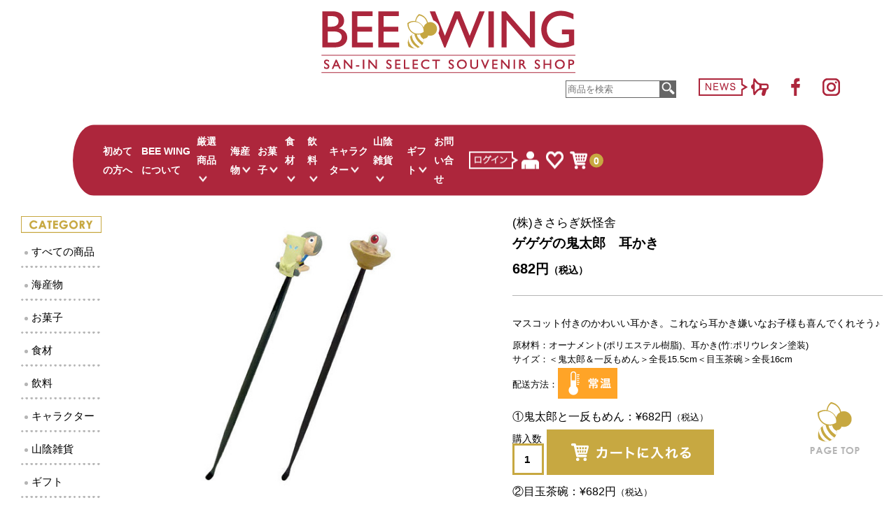

--- FILE ---
content_type: text/html; charset=UTF-8
request_url: https://beewing.jp/_item/%E3%82%B2%E3%82%B2%E3%82%B2%E3%81%AE%E9%AC%BC%E5%A4%AA%E9%83%8E%E3%80%80%E8%80%B3%E3%81%8B%E3%81%8D/12511/
body_size: 16276
content:
<!DOCTYPE html>
<html lang="ja" class="no-js">

<head>
  <meta charset="UTF-8">
  <base href="https://beewing.jp/wp-content/themes/beewing-theme/">

  <meta http-equiv="x-ua-compatible" content="ie=edge">
  <meta name="HandheldFriendly" content="True">
  <meta name="viewport" content="width=device-width, initial-scale=1">
  <meta name="format-detection" content="telephone=no">

    <link rel="apple-touch-icon" sizes="180x180" href="/wp-content/themes/beewing-theme/!cache/favicon/apple-touch-icon.png">
  <link rel="icon" type="image/png" sizes="32x32" href="/wp-content/themes/beewing-theme/!cache/favicon/favicon-32x32.png">
  <link rel="icon" type="image/png" sizes="16x16" href="/wp-content/themes/beewing-theme/!cache/favicon/favicon-16x16.png">
  <link rel="manifest" href="/wp-content/themes/beewing-theme/!cache/favicon/manifest.json">
  <link rel="mask-icon" href="/wp-content/themes/beewing-theme/!cache/favicon/safari-pinned-tab.svg" color="#ad263c">
  <link rel="shortcut icon" href="/wp-content/themes/beewing-theme/!cache/favicon/favicon.ico">
  <meta name="msapplication-config" content="/wp-content/themes/beewing-theme/!cache/favicon/browserconfig.xml">
  <meta name="theme-color" content="#AD263C">
    <link href="https://fonts.googleapis.com/css?family=Ek+Mukta:300,400,500,600,700" rel="stylesheet">
  <link href="https://beewing.jp/wp-content/themes/beewing-theme/css/wordpress-native.css" rel="stylesheet" type="text/css">
  <link href="https://beewing.jp/wp-content/themes/beewing-theme/css/default.css" rel="stylesheet" type="text/css">
  <link href="https://beewing.jp/wp-content/themes/beewing-theme/css/jquery.bxslider.css" rel="stylesheet" type="text/css">
  <link href="https://beewing.jp/wp-content/themes/beewing-theme/js/accordion_style.css" rel="stylesheet" type="text/css">
  <link href="https://beewing.jp/wp-content/themes/beewing-theme/css/beewing.css?ver=4" rel="stylesheet" type="text/css">


      <!--[if lt IE 9]>
  <script src="//cdnjs.cloudflare.com/ajax/libs/html5shiv/3.7.2/html5shiv.min.js"></script>
  <script src="//cdnjs.cloudflare.com/ajax/libs/respond.js/1.4.2/respond.min.js"></script>
  <![endif]-->

  <!-- auto -->
  <title>ゲゲゲの鬼太郎 耳かき | BEEWING SAN-IN SELECT SOUVENIR SHOP | 鳥取・島根のお土産物のお取り寄せ。</title>

		<!-- All in One SEO 4.9.3 - aioseo.com -->
	<meta name="description" content="マスコット付きのかわいい耳かき。これなら耳かき嫌いなお子様も喜んでくれそう♪" />
	<meta name="robots" content="max-image-preview:large" />
	<meta name="author" content="beewing"/>
	<link rel="canonical" href="https://beewing.jp/_item/%e3%82%b2%e3%82%b2%e3%82%b2%e3%81%ae%e9%ac%bc%e5%a4%aa%e9%83%8e%e3%80%80%e8%80%b3%e3%81%8b%e3%81%8d/12511/" />
	<meta name="generator" content="All in One SEO (AIOSEO) 4.9.3" />
		<meta property="og:locale" content="ja_JP" />
		<meta property="og:site_name" content="BEEWING　SAN-IN SELECT SOUVENIR SHOP" />
		<meta property="og:type" content="article" />
		<meta property="og:title" content="ゲゲゲの鬼太郎 耳かき | BEEWING SAN-IN SELECT SOUVENIR SHOP | 鳥取・島根のお土産物のお取り寄せ。" />
		<meta property="og:description" content="マスコット付きのかわいい耳かき。これなら耳かき嫌いなお子様も喜んでくれそう♪" />
		<meta property="og:url" content="https://beewing.jp/_item/%e3%82%b2%e3%82%b2%e3%82%b2%e3%81%ae%e9%ac%bc%e5%a4%aa%e9%83%8e%e3%80%80%e8%80%b3%e3%81%8b%e3%81%8d/12511/" />
		<meta property="og:image" content="https://beewing.jp/wp-content/uploads/2020/01/耳かき集合.jpg" />
		<meta property="og:image:secure_url" content="https://beewing.jp/wp-content/uploads/2020/01/耳かき集合.jpg" />
		<meta property="og:image:width" content="560" />
		<meta property="og:image:height" content="420" />
		<meta property="article:published_time" content="2020-02-20T04:40:07+00:00" />
		<meta property="article:modified_time" content="2021-04-17T03:25:56+00:00" />
		<meta name="twitter:card" content="summary" />
		<meta name="twitter:title" content="ゲゲゲの鬼太郎 耳かき | BEEWING SAN-IN SELECT SOUVENIR SHOP | 鳥取・島根のお土産物のお取り寄せ。" />
		<meta name="twitter:description" content="マスコット付きのかわいい耳かき。これなら耳かき嫌いなお子様も喜んでくれそう♪" />
		<meta name="twitter:image" content="https://beewing.jp/wp-content/uploads/2020/01/耳かき集合.jpg" />
		<script type="application/ld+json" class="aioseo-schema">
			{"@context":"https:\/\/schema.org","@graph":[{"@type":"Article","@id":"https:\/\/beewing.jp\/_item\/%e3%82%b2%e3%82%b2%e3%82%b2%e3%81%ae%e9%ac%bc%e5%a4%aa%e9%83%8e%e3%80%80%e8%80%b3%e3%81%8b%e3%81%8d\/12511\/#article","name":"\u30b2\u30b2\u30b2\u306e\u9b3c\u592a\u90ce \u8033\u304b\u304d | BEEWING SAN-IN SELECT SOUVENIR SHOP | \u9ce5\u53d6\u30fb\u5cf6\u6839\u306e\u304a\u571f\u7523\u7269\u306e\u304a\u53d6\u308a\u5bc4\u305b\u3002","headline":"\u30b2\u30b2\u30b2\u306e\u9b3c\u592a\u90ce\u3000\u8033\u304b\u304d","author":{"@id":"https:\/\/beewing.jp\/_author\/beewing\/#author"},"publisher":{"@id":"https:\/\/beewing.jp\/#organization"},"image":{"@type":"ImageObject","url":"https:\/\/beewing.jp\/wp-content\/uploads\/2020\/01\/\u8033\u304b\u304d\u96c6\u5408.jpg","width":560,"height":420},"datePublished":"2020-02-20T13:40:07+09:00","dateModified":"2021-04-17T12:25:56+09:00","inLanguage":"ja","mainEntityOfPage":{"@id":"https:\/\/beewing.jp\/_item\/%e3%82%b2%e3%82%b2%e3%82%b2%e3%81%ae%e9%ac%bc%e5%a4%aa%e9%83%8e%e3%80%80%e8%80%b3%e3%81%8b%e3%81%8d\/12511\/#webpage"},"isPartOf":{"@id":"https:\/\/beewing.jp\/_item\/%e3%82%b2%e3%82%b2%e3%82%b2%e3%81%ae%e9%ac%bc%e5%a4%aa%e9%83%8e%e3%80%80%e8%80%b3%e3%81%8b%e3%81%8d\/12511\/#webpage"},"articleSection":"\u5546\u54c1, \u30ad\u30e3\u30e9\u30af\u30bf\u30fc, \u30b2\u30b2\u30b2\u306e\u9b3c\u592a\u90ce"},{"@type":"BreadcrumbList","@id":"https:\/\/beewing.jp\/_item\/%e3%82%b2%e3%82%b2%e3%82%b2%e3%81%ae%e9%ac%bc%e5%a4%aa%e9%83%8e%e3%80%80%e8%80%b3%e3%81%8b%e3%81%8d\/12511\/#breadcrumblist","itemListElement":[{"@type":"ListItem","@id":"https:\/\/beewing.jp#listItem","position":1,"name":"Home","item":"https:\/\/beewing.jp","nextItem":{"@type":"ListItem","@id":"https:\/\/beewing.jp\/c\/item\/#listItem","name":"\u5546\u54c1"}},{"@type":"ListItem","@id":"https:\/\/beewing.jp\/c\/item\/#listItem","position":2,"name":"\u5546\u54c1","item":"https:\/\/beewing.jp\/c\/item\/","nextItem":{"@type":"ListItem","@id":"https:\/\/beewing.jp\/c\/item\/itemgenre\/#listItem","name":"\u5546\u54c1\u30b8\u30e3\u30f3\u30eb"},"previousItem":{"@type":"ListItem","@id":"https:\/\/beewing.jp#listItem","name":"Home"}},{"@type":"ListItem","@id":"https:\/\/beewing.jp\/c\/item\/itemgenre\/#listItem","position":3,"name":"\u5546\u54c1\u30b8\u30e3\u30f3\u30eb","item":"https:\/\/beewing.jp\/c\/item\/itemgenre\/","nextItem":{"@type":"ListItem","@id":"https:\/\/beewing.jp\/c\/item\/itemgenre\/character-goods\/#listItem","name":"\u30ad\u30e3\u30e9\u30af\u30bf\u30fc"},"previousItem":{"@type":"ListItem","@id":"https:\/\/beewing.jp\/c\/item\/#listItem","name":"\u5546\u54c1"}},{"@type":"ListItem","@id":"https:\/\/beewing.jp\/c\/item\/itemgenre\/character-goods\/#listItem","position":4,"name":"\u30ad\u30e3\u30e9\u30af\u30bf\u30fc","item":"https:\/\/beewing.jp\/c\/item\/itemgenre\/character-goods\/","nextItem":{"@type":"ListItem","@id":"https:\/\/beewing.jp\/c\/item\/itemgenre\/character-goods\/gegege-no-kitarou\/#listItem","name":"\u30b2\u30b2\u30b2\u306e\u9b3c\u592a\u90ce"},"previousItem":{"@type":"ListItem","@id":"https:\/\/beewing.jp\/c\/item\/itemgenre\/#listItem","name":"\u5546\u54c1\u30b8\u30e3\u30f3\u30eb"}},{"@type":"ListItem","@id":"https:\/\/beewing.jp\/c\/item\/itemgenre\/character-goods\/gegege-no-kitarou\/#listItem","position":5,"name":"\u30b2\u30b2\u30b2\u306e\u9b3c\u592a\u90ce","item":"https:\/\/beewing.jp\/c\/item\/itemgenre\/character-goods\/gegege-no-kitarou\/","nextItem":{"@type":"ListItem","@id":"https:\/\/beewing.jp\/_item\/%e3%82%b2%e3%82%b2%e3%82%b2%e3%81%ae%e9%ac%bc%e5%a4%aa%e9%83%8e%e3%80%80%e8%80%b3%e3%81%8b%e3%81%8d\/12511\/#listItem","name":"\u30b2\u30b2\u30b2\u306e\u9b3c\u592a\u90ce\u3000\u8033\u304b\u304d"},"previousItem":{"@type":"ListItem","@id":"https:\/\/beewing.jp\/c\/item\/itemgenre\/character-goods\/#listItem","name":"\u30ad\u30e3\u30e9\u30af\u30bf\u30fc"}},{"@type":"ListItem","@id":"https:\/\/beewing.jp\/_item\/%e3%82%b2%e3%82%b2%e3%82%b2%e3%81%ae%e9%ac%bc%e5%a4%aa%e9%83%8e%e3%80%80%e8%80%b3%e3%81%8b%e3%81%8d\/12511\/#listItem","position":6,"name":"\u30b2\u30b2\u30b2\u306e\u9b3c\u592a\u90ce\u3000\u8033\u304b\u304d","previousItem":{"@type":"ListItem","@id":"https:\/\/beewing.jp\/c\/item\/itemgenre\/character-goods\/gegege-no-kitarou\/#listItem","name":"\u30b2\u30b2\u30b2\u306e\u9b3c\u592a\u90ce"}}]},{"@type":"Organization","@id":"https:\/\/beewing.jp\/#organization","name":"BEEWING\u3000SAN-IN SELECT SOUVENIR SHOP | \u9ce5\u53d6\u30fb\u5cf6\u6839\u306e\u304a\u571f\u7523\u7269\u306e\u304a\u53d6\u308a\u5bc4\u305b\u3002","description":"\u9ce5\u53d6\u770c\u5883\u6e2f\u5e02\u306e\u300c\u7c73\u5b50\u9b3c\u592a\u90ce\u7a7a\u6e2f\u30bf\u30fc\u30df\u30ca\u30eb\u300d\u5185\u306b\u5e97\u8217\u3092\u69cb\u3048\u308b\u300eBEE WING\u300f\u3067\u3059\u3002\u51fa\u96f2\u3001\u677e\u6c5f\u3001\u9ce5\u53d6\u3001\u5883\u6e2f\u3001\u7c73\u5b50\u306a\u3069\u9ce5\u53d6\u770c\u30fb\u5cf6\u6839\u770c\u306e\u304a\u571f\u7523\u3092\u304a\u53d6\u308a\u5bc4\u305b\u3067\u304d\u307e\u3059\uff01\u30cd\u30c3\u30c8\u30b7\u30e7\u30c3\u30d7\u3082\u958b\u3044\u3066\u3044\u308b\u306e\u3067\u30b5\u30a4\u30c8\u3067\u3082\u305d\u306e\u307e\u307e\u3054\u8cfc\u5165\u3044\u305f\u3060\u3051\u307e\u3059\u3002","url":"https:\/\/beewing.jp\/"},{"@type":"Person","@id":"https:\/\/beewing.jp\/_author\/beewing\/#author","url":"https:\/\/beewing.jp\/_author\/beewing\/","name":"beewing","image":{"@type":"ImageObject","@id":"https:\/\/beewing.jp\/_item\/%e3%82%b2%e3%82%b2%e3%82%b2%e3%81%ae%e9%ac%bc%e5%a4%aa%e9%83%8e%e3%80%80%e8%80%b3%e3%81%8b%e3%81%8d\/12511\/#authorImage","url":"https:\/\/secure.gravatar.com\/avatar\/4d8dc85904e33783966dfd1200ff5801?s=96&d=mm&r=g","width":96,"height":96,"caption":"beewing"}},{"@type":"WebPage","@id":"https:\/\/beewing.jp\/_item\/%e3%82%b2%e3%82%b2%e3%82%b2%e3%81%ae%e9%ac%bc%e5%a4%aa%e9%83%8e%e3%80%80%e8%80%b3%e3%81%8b%e3%81%8d\/12511\/#webpage","url":"https:\/\/beewing.jp\/_item\/%e3%82%b2%e3%82%b2%e3%82%b2%e3%81%ae%e9%ac%bc%e5%a4%aa%e9%83%8e%e3%80%80%e8%80%b3%e3%81%8b%e3%81%8d\/12511\/","name":"\u30b2\u30b2\u30b2\u306e\u9b3c\u592a\u90ce \u8033\u304b\u304d | BEEWING SAN-IN SELECT SOUVENIR SHOP | \u9ce5\u53d6\u30fb\u5cf6\u6839\u306e\u304a\u571f\u7523\u7269\u306e\u304a\u53d6\u308a\u5bc4\u305b\u3002","description":"\u30de\u30b9\u30b3\u30c3\u30c8\u4ed8\u304d\u306e\u304b\u308f\u3044\u3044\u8033\u304b\u304d\u3002\u3053\u308c\u306a\u3089\u8033\u304b\u304d\u5acc\u3044\u306a\u304a\u5b50\u69d8\u3082\u559c\u3093\u3067\u304f\u308c\u305d\u3046\u266a","inLanguage":"ja","isPartOf":{"@id":"https:\/\/beewing.jp\/#website"},"breadcrumb":{"@id":"https:\/\/beewing.jp\/_item\/%e3%82%b2%e3%82%b2%e3%82%b2%e3%81%ae%e9%ac%bc%e5%a4%aa%e9%83%8e%e3%80%80%e8%80%b3%e3%81%8b%e3%81%8d\/12511\/#breadcrumblist"},"author":{"@id":"https:\/\/beewing.jp\/_author\/beewing\/#author"},"creator":{"@id":"https:\/\/beewing.jp\/_author\/beewing\/#author"},"image":{"@type":"ImageObject","url":"https:\/\/beewing.jp\/wp-content\/uploads\/2020\/01\/\u8033\u304b\u304d\u96c6\u5408.jpg","@id":"https:\/\/beewing.jp\/_item\/%e3%82%b2%e3%82%b2%e3%82%b2%e3%81%ae%e9%ac%bc%e5%a4%aa%e9%83%8e%e3%80%80%e8%80%b3%e3%81%8b%e3%81%8d\/12511\/#mainImage","width":560,"height":420},"primaryImageOfPage":{"@id":"https:\/\/beewing.jp\/_item\/%e3%82%b2%e3%82%b2%e3%82%b2%e3%81%ae%e9%ac%bc%e5%a4%aa%e9%83%8e%e3%80%80%e8%80%b3%e3%81%8b%e3%81%8d\/12511\/#mainImage"},"datePublished":"2020-02-20T13:40:07+09:00","dateModified":"2021-04-17T12:25:56+09:00"},{"@type":"WebSite","@id":"https:\/\/beewing.jp\/#website","url":"https:\/\/beewing.jp\/","name":"BEEWING\u3000SAN-IN SELECT SOUVENIR SHOP | \u9ce5\u53d6\u30fb\u5cf6\u6839\u306e\u304a\u571f\u7523\u7269\u306e\u304a\u53d6\u308a\u5bc4\u305b\u3002","description":"\u9ce5\u53d6\u770c\u5883\u6e2f\u5e02\u306e\u300c\u7c73\u5b50\u9b3c\u592a\u90ce\u7a7a\u6e2f\u30bf\u30fc\u30df\u30ca\u30eb\u300d\u5185\u306b\u5e97\u8217\u3092\u69cb\u3048\u308b\u300eBEE WING\u300f\u3067\u3059\u3002\u51fa\u96f2\u3001\u677e\u6c5f\u3001\u9ce5\u53d6\u3001\u5883\u6e2f\u3001\u7c73\u5b50\u306a\u3069\u9ce5\u53d6\u770c\u30fb\u5cf6\u6839\u770c\u306e\u304a\u571f\u7523\u3092\u304a\u53d6\u308a\u5bc4\u305b\u3067\u304d\u307e\u3059\uff01\u30cd\u30c3\u30c8\u30b7\u30e7\u30c3\u30d7\u3082\u958b\u3044\u3066\u3044\u308b\u306e\u3067\u30b5\u30a4\u30c8\u3067\u3082\u305d\u306e\u307e\u307e\u3054\u8cfc\u5165\u3044\u305f\u3060\u3051\u307e\u3059\u3002","inLanguage":"ja","publisher":{"@id":"https:\/\/beewing.jp\/#organization"}}]}
		</script>
		<!-- All in One SEO -->

<link rel='dns-prefetch' href='//ajax.googleapis.com' />
<link rel='dns-prefetch' href='//cdnjs.cloudflare.com' />
		<!-- This site uses the Google Analytics by MonsterInsights plugin v9.11.1 - Using Analytics tracking - https://www.monsterinsights.com/ -->
		<!-- Note: MonsterInsights is not currently configured on this site. The site owner needs to authenticate with Google Analytics in the MonsterInsights settings panel. -->
					<!-- No tracking code set -->
				<!-- / Google Analytics by MonsterInsights -->
		<link rel='stylesheet' id='wp-block-library-css' href='https://beewing.jp/wp-includes/css/dist/block-library/style.min.css?ver=6.4.7' type='text/css' media='all' />
<link rel='stylesheet' id='aioseo/css/src/vue/standalone/blocks/table-of-contents/global.scss-css' href='https://beewing.jp/wp-content/plugins/all-in-one-seo-pack/dist/Lite/assets/css/table-of-contents/global.e90f6d47.css?ver=4.9.3' type='text/css' media='all' />
<style id='classic-theme-styles-inline-css' type='text/css'>
/*! This file is auto-generated */
.wp-block-button__link{color:#fff;background-color:#32373c;border-radius:9999px;box-shadow:none;text-decoration:none;padding:calc(.667em + 2px) calc(1.333em + 2px);font-size:1.125em}.wp-block-file__button{background:#32373c;color:#fff;text-decoration:none}
</style>
<style id='global-styles-inline-css' type='text/css'>
body{--wp--preset--color--black: #000000;--wp--preset--color--cyan-bluish-gray: #abb8c3;--wp--preset--color--white: #ffffff;--wp--preset--color--pale-pink: #f78da7;--wp--preset--color--vivid-red: #cf2e2e;--wp--preset--color--luminous-vivid-orange: #ff6900;--wp--preset--color--luminous-vivid-amber: #fcb900;--wp--preset--color--light-green-cyan: #7bdcb5;--wp--preset--color--vivid-green-cyan: #00d084;--wp--preset--color--pale-cyan-blue: #8ed1fc;--wp--preset--color--vivid-cyan-blue: #0693e3;--wp--preset--color--vivid-purple: #9b51e0;--wp--preset--gradient--vivid-cyan-blue-to-vivid-purple: linear-gradient(135deg,rgba(6,147,227,1) 0%,rgb(155,81,224) 100%);--wp--preset--gradient--light-green-cyan-to-vivid-green-cyan: linear-gradient(135deg,rgb(122,220,180) 0%,rgb(0,208,130) 100%);--wp--preset--gradient--luminous-vivid-amber-to-luminous-vivid-orange: linear-gradient(135deg,rgba(252,185,0,1) 0%,rgba(255,105,0,1) 100%);--wp--preset--gradient--luminous-vivid-orange-to-vivid-red: linear-gradient(135deg,rgba(255,105,0,1) 0%,rgb(207,46,46) 100%);--wp--preset--gradient--very-light-gray-to-cyan-bluish-gray: linear-gradient(135deg,rgb(238,238,238) 0%,rgb(169,184,195) 100%);--wp--preset--gradient--cool-to-warm-spectrum: linear-gradient(135deg,rgb(74,234,220) 0%,rgb(151,120,209) 20%,rgb(207,42,186) 40%,rgb(238,44,130) 60%,rgb(251,105,98) 80%,rgb(254,248,76) 100%);--wp--preset--gradient--blush-light-purple: linear-gradient(135deg,rgb(255,206,236) 0%,rgb(152,150,240) 100%);--wp--preset--gradient--blush-bordeaux: linear-gradient(135deg,rgb(254,205,165) 0%,rgb(254,45,45) 50%,rgb(107,0,62) 100%);--wp--preset--gradient--luminous-dusk: linear-gradient(135deg,rgb(255,203,112) 0%,rgb(199,81,192) 50%,rgb(65,88,208) 100%);--wp--preset--gradient--pale-ocean: linear-gradient(135deg,rgb(255,245,203) 0%,rgb(182,227,212) 50%,rgb(51,167,181) 100%);--wp--preset--gradient--electric-grass: linear-gradient(135deg,rgb(202,248,128) 0%,rgb(113,206,126) 100%);--wp--preset--gradient--midnight: linear-gradient(135deg,rgb(2,3,129) 0%,rgb(40,116,252) 100%);--wp--preset--font-size--small: 13px;--wp--preset--font-size--medium: 20px;--wp--preset--font-size--large: 36px;--wp--preset--font-size--x-large: 42px;--wp--preset--spacing--20: 0.44rem;--wp--preset--spacing--30: 0.67rem;--wp--preset--spacing--40: 1rem;--wp--preset--spacing--50: 1.5rem;--wp--preset--spacing--60: 2.25rem;--wp--preset--spacing--70: 3.38rem;--wp--preset--spacing--80: 5.06rem;--wp--preset--shadow--natural: 6px 6px 9px rgba(0, 0, 0, 0.2);--wp--preset--shadow--deep: 12px 12px 50px rgba(0, 0, 0, 0.4);--wp--preset--shadow--sharp: 6px 6px 0px rgba(0, 0, 0, 0.2);--wp--preset--shadow--outlined: 6px 6px 0px -3px rgba(255, 255, 255, 1), 6px 6px rgba(0, 0, 0, 1);--wp--preset--shadow--crisp: 6px 6px 0px rgba(0, 0, 0, 1);}:where(.is-layout-flex){gap: 0.5em;}:where(.is-layout-grid){gap: 0.5em;}body .is-layout-flow > .alignleft{float: left;margin-inline-start: 0;margin-inline-end: 2em;}body .is-layout-flow > .alignright{float: right;margin-inline-start: 2em;margin-inline-end: 0;}body .is-layout-flow > .aligncenter{margin-left: auto !important;margin-right: auto !important;}body .is-layout-constrained > .alignleft{float: left;margin-inline-start: 0;margin-inline-end: 2em;}body .is-layout-constrained > .alignright{float: right;margin-inline-start: 2em;margin-inline-end: 0;}body .is-layout-constrained > .aligncenter{margin-left: auto !important;margin-right: auto !important;}body .is-layout-constrained > :where(:not(.alignleft):not(.alignright):not(.alignfull)){max-width: var(--wp--style--global--content-size);margin-left: auto !important;margin-right: auto !important;}body .is-layout-constrained > .alignwide{max-width: var(--wp--style--global--wide-size);}body .is-layout-flex{display: flex;}body .is-layout-flex{flex-wrap: wrap;align-items: center;}body .is-layout-flex > *{margin: 0;}body .is-layout-grid{display: grid;}body .is-layout-grid > *{margin: 0;}:where(.wp-block-columns.is-layout-flex){gap: 2em;}:where(.wp-block-columns.is-layout-grid){gap: 2em;}:where(.wp-block-post-template.is-layout-flex){gap: 1.25em;}:where(.wp-block-post-template.is-layout-grid){gap: 1.25em;}.has-black-color{color: var(--wp--preset--color--black) !important;}.has-cyan-bluish-gray-color{color: var(--wp--preset--color--cyan-bluish-gray) !important;}.has-white-color{color: var(--wp--preset--color--white) !important;}.has-pale-pink-color{color: var(--wp--preset--color--pale-pink) !important;}.has-vivid-red-color{color: var(--wp--preset--color--vivid-red) !important;}.has-luminous-vivid-orange-color{color: var(--wp--preset--color--luminous-vivid-orange) !important;}.has-luminous-vivid-amber-color{color: var(--wp--preset--color--luminous-vivid-amber) !important;}.has-light-green-cyan-color{color: var(--wp--preset--color--light-green-cyan) !important;}.has-vivid-green-cyan-color{color: var(--wp--preset--color--vivid-green-cyan) !important;}.has-pale-cyan-blue-color{color: var(--wp--preset--color--pale-cyan-blue) !important;}.has-vivid-cyan-blue-color{color: var(--wp--preset--color--vivid-cyan-blue) !important;}.has-vivid-purple-color{color: var(--wp--preset--color--vivid-purple) !important;}.has-black-background-color{background-color: var(--wp--preset--color--black) !important;}.has-cyan-bluish-gray-background-color{background-color: var(--wp--preset--color--cyan-bluish-gray) !important;}.has-white-background-color{background-color: var(--wp--preset--color--white) !important;}.has-pale-pink-background-color{background-color: var(--wp--preset--color--pale-pink) !important;}.has-vivid-red-background-color{background-color: var(--wp--preset--color--vivid-red) !important;}.has-luminous-vivid-orange-background-color{background-color: var(--wp--preset--color--luminous-vivid-orange) !important;}.has-luminous-vivid-amber-background-color{background-color: var(--wp--preset--color--luminous-vivid-amber) !important;}.has-light-green-cyan-background-color{background-color: var(--wp--preset--color--light-green-cyan) !important;}.has-vivid-green-cyan-background-color{background-color: var(--wp--preset--color--vivid-green-cyan) !important;}.has-pale-cyan-blue-background-color{background-color: var(--wp--preset--color--pale-cyan-blue) !important;}.has-vivid-cyan-blue-background-color{background-color: var(--wp--preset--color--vivid-cyan-blue) !important;}.has-vivid-purple-background-color{background-color: var(--wp--preset--color--vivid-purple) !important;}.has-black-border-color{border-color: var(--wp--preset--color--black) !important;}.has-cyan-bluish-gray-border-color{border-color: var(--wp--preset--color--cyan-bluish-gray) !important;}.has-white-border-color{border-color: var(--wp--preset--color--white) !important;}.has-pale-pink-border-color{border-color: var(--wp--preset--color--pale-pink) !important;}.has-vivid-red-border-color{border-color: var(--wp--preset--color--vivid-red) !important;}.has-luminous-vivid-orange-border-color{border-color: var(--wp--preset--color--luminous-vivid-orange) !important;}.has-luminous-vivid-amber-border-color{border-color: var(--wp--preset--color--luminous-vivid-amber) !important;}.has-light-green-cyan-border-color{border-color: var(--wp--preset--color--light-green-cyan) !important;}.has-vivid-green-cyan-border-color{border-color: var(--wp--preset--color--vivid-green-cyan) !important;}.has-pale-cyan-blue-border-color{border-color: var(--wp--preset--color--pale-cyan-blue) !important;}.has-vivid-cyan-blue-border-color{border-color: var(--wp--preset--color--vivid-cyan-blue) !important;}.has-vivid-purple-border-color{border-color: var(--wp--preset--color--vivid-purple) !important;}.has-vivid-cyan-blue-to-vivid-purple-gradient-background{background: var(--wp--preset--gradient--vivid-cyan-blue-to-vivid-purple) !important;}.has-light-green-cyan-to-vivid-green-cyan-gradient-background{background: var(--wp--preset--gradient--light-green-cyan-to-vivid-green-cyan) !important;}.has-luminous-vivid-amber-to-luminous-vivid-orange-gradient-background{background: var(--wp--preset--gradient--luminous-vivid-amber-to-luminous-vivid-orange) !important;}.has-luminous-vivid-orange-to-vivid-red-gradient-background{background: var(--wp--preset--gradient--luminous-vivid-orange-to-vivid-red) !important;}.has-very-light-gray-to-cyan-bluish-gray-gradient-background{background: var(--wp--preset--gradient--very-light-gray-to-cyan-bluish-gray) !important;}.has-cool-to-warm-spectrum-gradient-background{background: var(--wp--preset--gradient--cool-to-warm-spectrum) !important;}.has-blush-light-purple-gradient-background{background: var(--wp--preset--gradient--blush-light-purple) !important;}.has-blush-bordeaux-gradient-background{background: var(--wp--preset--gradient--blush-bordeaux) !important;}.has-luminous-dusk-gradient-background{background: var(--wp--preset--gradient--luminous-dusk) !important;}.has-pale-ocean-gradient-background{background: var(--wp--preset--gradient--pale-ocean) !important;}.has-electric-grass-gradient-background{background: var(--wp--preset--gradient--electric-grass) !important;}.has-midnight-gradient-background{background: var(--wp--preset--gradient--midnight) !important;}.has-small-font-size{font-size: var(--wp--preset--font-size--small) !important;}.has-medium-font-size{font-size: var(--wp--preset--font-size--medium) !important;}.has-large-font-size{font-size: var(--wp--preset--font-size--large) !important;}.has-x-large-font-size{font-size: var(--wp--preset--font-size--x-large) !important;}
.wp-block-navigation a:where(:not(.wp-element-button)){color: inherit;}
:where(.wp-block-post-template.is-layout-flex){gap: 1.25em;}:where(.wp-block-post-template.is-layout-grid){gap: 1.25em;}
:where(.wp-block-columns.is-layout-flex){gap: 2em;}:where(.wp-block-columns.is-layout-grid){gap: 2em;}
.wp-block-pullquote{font-size: 1.5em;line-height: 1.6;}
</style>
<link rel='stylesheet' id='contact-form-7-css' href='https://beewing.jp/wp-content/plugins/contact-form-7/includes/css/styles.css?ver=5.9.8' type='text/css' media='all' />
<link rel='stylesheet' id='usces_default_css-css' href='https://beewing.jp/wp-content/plugins/usc-e-shop/css/usces_default.css?ver=2.11.26.2512161' type='text/css' media='all' />
<link rel='stylesheet' id='dashicons-css' href='https://beewing.jp/wp-includes/css/dashicons.min.css?ver=6.4.7' type='text/css' media='all' />
<script type="text/javascript" src="https://ajax.googleapis.com/ajax/libs/jquery/2.2.4/jquery.min.js" id="jquery-js"></script>
<link rel="https://api.w.org/" href="https://beewing.jp/wp-json/" /><link rel="alternate" type="application/json" href="https://beewing.jp/wp-json/wp/v2/posts/12511" /><link rel="EditURI" type="application/rsd+xml" title="RSD" href="https://beewing.jp/xmlrpc.php?rsd" />
<link rel='shortlink' href='https://beewing.jp/?p=12511' />
<link rel="alternate" type="application/json+oembed" href="https://beewing.jp/wp-json/oembed/1.0/embed?url=https%3A%2F%2Fbeewing.jp%2F_item%2F%25e3%2582%25b2%25e3%2582%25b2%25e3%2582%25b2%25e3%2581%25ae%25e9%25ac%25bc%25e5%25a4%25aa%25e9%2583%258e%25e3%2580%2580%25e8%2580%25b3%25e3%2581%258b%25e3%2581%258d%2F12511%2F" />
<link rel="alternate" type="text/xml+oembed" href="https://beewing.jp/wp-json/oembed/1.0/embed?url=https%3A%2F%2Fbeewing.jp%2F_item%2F%25e3%2582%25b2%25e3%2582%25b2%25e3%2582%25b2%25e3%2581%25ae%25e9%25ac%25bc%25e5%25a4%25aa%25e9%2583%258e%25e3%2580%2580%25e8%2580%25b3%25e3%2581%258b%25e3%2581%258d%2F12511%2F&#038;format=xml" />

<meta property="og:title" content="ゲゲゲの鬼太郎　耳かき">
<meta property="og:type" content="product">
<meta property="og:description" content="ゲゲゲの鬼太郎　耳かき">
<meta property="og:url" content="https://beewing.jp/_item/%e3%82%b2%e3%82%b2%e3%82%b2%e3%81%ae%e9%ac%bc%e5%a4%aa%e9%83%8e%e3%80%80%e8%80%b3%e3%81%8b%e3%81%8d/12511/">
<meta property="og:image" content="https://beewing.jp/wp-content/uploads/2020/01/耳かき集合-150x150.jpg">
<meta property="og:site_name" content="BEEWING　SAN-IN SELECT SOUVENIR SHOP | 鳥取・島根のお土産物のお取り寄せ。">
<script type="application/ld+json">{"@context":"https:\/\/schema.org\/","@type":"Product","name":"\u30b2\u30b2\u30b2\u306e\u9b3c\u592a\u90ce\u3000\u8033\u304b\u304d","image":"https:\/\/beewing.jp\/wp-content\/uploads\/2020\/01\/\u8033\u304b\u304d\u96c6\u5408.jpg","description":null,"productID":"410000011000","offers":{"@type":"Offer","sku":"410000011000-410000011000","priceCurrency":"JPY","price":682,"availability":"https:\/\/schema.org\/InStock"}}</script><script>!function(){var e,t,n,o,s,i,a,r="iQ5Pn",c="scroll-",d=c+"top",f=c+"bottom",p="down",l="load",u="first-",g="tablet",m="DOMContentLoaded",v="edge",L="crios",w="safari",b="apple",E="Firefox",O="object-fit",h="undefined",I="support-",y=window,j=document,C=j.createElement("p"),S=(y.addEventListener,j.getElementsByTagName("html")[0]),x=navigator.userAgent.toLowerCase(),D=0;function M(){e=y.pageYOffset,T()}function P(){typeof e==h?M():((t=y.pageYOffset)<e?(F(c+"up"),G(c+p)):e<t&&(F(c+p),G(c+"up")),e=t)}function T(){0==y.pageYOffset?F(d):G(d),typeof n!==h&&(y.pageYOffset+y.innerHeight>=n.height()?F(f):G(f))}function Y(e){return-1<x.indexOf(e.toLowerCase())}M(),y.addEventListener("scroll",(s=P,i=100,a=Date.now(),function(){a+i-Date.now()<0&&(s(),a=Date.now())})),y.addEventListener("resize",M),j.addEventListener(m,P),setInterval(T,500),G("no-js"),F("js"),F("enable-javascript"),y.addEventListener(l,function(){F("window-"+l)}),j.addEventListener(m,function(){F("document-ready"),n=$(j)}),-1<location.host.indexOf("test.magicword.jp")&&F("test-server"),y.HTMLPictureElement&&F(I+"picture"),C.style.cssText=O+":cover",C.style.length&&F("support-css-"+O),Y(o="Googlebot")&&(N("bot"),N(o)),Y(o="bingbot")&&(N("bot"),N(o)),Y("Mac OS X")&&(N("mac"),N(b),Y(w)&&(Y("Chrome")||Y("Gecko")||N(w))),Y(v)&&N(v),(Y("MSIE")||Y("Trident"))&&N("ie"),Y(E)&&N(E),Y(o="iPhone")&&(N(o),N("ios"),N(b),Y(L)||N(w),D=1),Y(o="iPad")&&(N(o),N("ios"),N(g),N(b),Y(L)||N(w),D=1),Y(o="Android")&&(N(o),D=1,Y("mobile")||N(g)),N(D?"sp":"pc"),(Y("FBAN")||Y("FBIOS"))&&N("app-fb"),Y(o="LINE")&&N("app-"+o);var A=localStorage,B=sessionStorage;function F(e){S.classList.add(e)}function N(e){F("ua-"+e.toLowerCase())}function G(e){S.classList.remove(e)}A.getItem(r)||(F(u+"visit"),A.setItem(r,1)),B.getItem(r)||(F(u+"session"),B.setItem(r,1))}();</script>
<meta http-equiv="content-language" content="ja">
<meta name="Date" content="2021-04-17T12:25:56+0900">
<meta name="rating" content="general">
<noscript>
<link rel="stylesheet" href="//cdnjs.cloudflare.com/ajax/libs/jquery-nivoslider/3.2/nivo-slider.min.css" type="text/css" />
</noscript>
  <!-- /auto -->
</head>

<body class="post-template-default single single-post postid-12511 single-format-standard post-%e3%82%b2%e3%82%b2%e3%82%b2%e3%81%ae%e9%ac%bc%e5%a4%aa%e9%83%8e%e3%80%80%e8%80%b3%e3%81%8b%e3%81%8d posttype-post wc_item_single" itemscope itemtype="http://schema.org/WebPage">
  <script>
    ! function() {
      var e, n = document.getElementsByTagName("body")[0],
        t = n.classList.contains("home"),
        a = window.innerWidth <= 670,
        o = !0;
      t && !a && (o = !1), o && null !== (e = localStorage.getItem("fixed-header")) && (n.style.paddingTop = e + "px")
    }();
      </script>
  <div id="wrapp">
        		<header class="base" role="banner" itemscope itemtype="http://schema.org/WPHeader">
			<h1><a href="/"><img src="images/common/logo.png" srcset="images/common/logo.png 1x,images/common/logo@2x.png 2x" width="363" height="90" alt="BEE WING"/></a></h1>
			<div class="pc_header">
				<div class="mini_nav">
					<div class="search_box">
						<form action="/" method="get" name="search" role="search">
							<p><input type="search" placeholder="商品を検索" name="s" value=""></p>
							<p><label><input type="submit"><img src="images/common/search.png" srcset="images/common/search.png 1x,images/common/search@2x.png 2x" width="19" height="18" alt=""/></label>
						</form>
					</div>
					<p><a href="/news/"><img src="images/common/news.png" srcset="images/common/news.png 1x,images/common/news@2x.png 2x" width="100" height="25" alt="ニュース"/><img src="images/common/news_on.png" srcset="images/common/news_on.png 1x,images/common/news_on@2x.png 2x" class="image_hover" width="100" height="25" alt="ニュース"/></a></p>
					<p><a href="https://www.facebook.com/beewingbuyer/" target="_blank"><img src="images/common/fb.png" srcset="images/common/fb.png 1x,images/common/fb@2x.png 2x" width="13" height="26" alt="FaceBook"/><img src="images/common/fb_on.png" srcset="images/common/fb_on.png 1x,images/common/fb_on@2x.png 2x" class="image_hover" width="13" height="26" alt="FaceBook"/></a></p>
					<p><a href="https://www.instagram.com/beewingbuyer/" target="_blank"><img src="images/common/inst.png" srcset="images/common/inst.png 1x,images/common/inst@2x.png 2x" width="25" height="25" alt="Instagram"/><img src="images/common/inst_on.png" srcset="images/common/inst_on.png 1x,images/common/inst_on@2x.png 2x" class="image_hover" width="25" height="25" alt="Instagram"/></a></p>
				</div>
				<div class="nav_box">
					<ul class="main_nav">
						<li><a href="/dear_beginner/">初めての方へ</a></li>
						<li><a href="/about/">BEE WINGについて</a></li>
						<li>
							<p><a href="/best-selection/">厳選商品<img src="images/common/main_nav_down.png" srcset="images/common/main_nav_down.png 1x,images/common/main_nav_down@2x.png 2x" width="12" height="9" alt=""/><img src="images/common/main_nav_down_on.png" srcset="images/common/main_nav_down_on.png 1x,images/common/main_nav_down_on@2x.png 2x" class="image_hover" width="12" height="9" alt=""/></a></p>
							<ul class="acc">
								<li><a href="/best-selection/nuts-pickled-in-honey/">ナッツの蜂蜜漬け</a></li>
								<li><a href="/best-selection/kanimiso_bagna_cauda/">かにみそバーニャカウダ</a></li>
								<li><a href="/best-selection/sushi/">吾左衛門鮓 鯖</a></li>
								<li><a href="/best-selection/nodoguro_hitumabushi/">のどぐろ　ひつまぶし</a></li>
								<li><a href="/best-selection/inoue_koshiki_joyu/">井上古式じょうゆ</a></li>
								<li><a href="/best-selection/nitamai/">出雲國　仁多米</a></li>
								<li><a href="/best-selection/pink_curry/">ピンク華麗</a></li>
								<li class="now_none"><a href="/#">Coming Soon</a></li>
								<li class="now_none"><a href="/#">Coming Soon</a></li>
								<li><a href="/best-selection/nijusseikinashi_juice/">贅沢　二十世紀梨ジュース</a></li>
							</ul>
						</li>
						<li>
							<p><a href="/c/item/itemgenre/seafood/">海産物<img src="images/common/main_nav_down.png" srcset="images/common/main_nav_down.png 1x,images/common/main_nav_down@2x.png 2x" width="12" height="9" alt=""/><img src="images/common/main_nav_down_on.png" srcset="images/common/main_nav_down_on.png 1x,images/common/main_nav_down_on@2x.png 2x" class="image_hover" width="12" height="9" alt=""/></a></p>
							<ul class="acc">
								<li><a href="/c/item/itemgenre/seafood/">すべて</a></li>
								<li><a href="/c/item/itemgenre/seafood/kamaboko/">かまぼこ</a></li>
								<li><a href="/c/item/itemgenre/seafood/chinmi/">珍味</a></li>
								<li><a href="/c/item/itemgenre/seafood/sijimi-crams/">しじみ</a></li>
								<li><a href="/c/item/itemgenre/seafood/himono/">干物</a></li>
								<li><a href="/c/item/itemgenre/seafood/other-seafood/">その他海産物</a></li>
							</ul>
						</li>
						<li>
							<p><a href="/c/item/itemgenre/sweets/">お菓子<img src="images/common/main_nav_down.png" srcset="images/common/main_nav_down.png 1x,images/common/main_nav_down@2x.png 2x" width="12" height="9" alt=""/><img src="images/common/main_nav_down_on.png" srcset="images/common/main_nav_down_on.png 1x,images/common/main_nav_down_on@2x.png 2x" class="image_hover" width="12" height="9" alt=""/></a></p>
							<ul class="acc">
								<li><a href="/c/item/itemgenre/sweets/">すべて</a></li>
								<li><a href="/c/item/itemgenre/sweets/tottori-local-sweets/">鳥取のお菓子</a></li>
								<li><a href="/c/item/itemgenre/sweets/shimane-local-sweets/">島根のお菓子</a></li>
								<li><a href="/c/item/itemgenre/sweets/character-sweets/">キャラクター菓子</a></li>
								<li><a href="/c/item/itemgenre/sweets/japanese-sweets/">和菓子</a></li>
							</ul>
						</li>
						<li>
							<p><a href="/c/item/itemgenre/foodstuff/">食材<img src="images/common/main_nav_down.png" srcset="images/common/main_nav_down.png 1x,images/common/main_nav_down@2x.png 2x" width="12" height="9" alt=""/><img src="images/common/main_nav_down_on.png" srcset="images/common/main_nav_down_on.png 1x,images/common/main_nav_down_on@2x.png 2x" class="image_hover" width="12" height="9" alt=""/></a></p>
							<ul class="acc">
								<li><a href="/c/item/itemgenre/foodstuff/">すべて</a></li>
								<li><a href="/c/item/itemgenre/foodstuff/noodle/">麺類</a></li>
								<li><a href="/c/item/itemgenre/foodstuff/curry/">カレー</a></li>
								<li><a href="/c/item/itemgenre/foodstuff/seasoning/">調味料</a></li>
								<li><a href="/c/item/itemgenre/foodstuff/rice/">お米</a></li>
								<li><a href="/c/item/itemgenre/foodstuff/sushi/">吾左衛門鮓</a></li>
								<li><a href="/c/item/itemgenre/foodstuff/other-foodstuff/">その他</a></li>
							</ul>
						</li>
						<li>
							<p><a href="/c/item/itemgenre/drink/">飲料<img src="images/common/main_nav_down.png" srcset="images/common/main_nav_down.png 1x,images/common/main_nav_down@2x.png 2x" width="12" height="9" alt=""/><img src="images/common/main_nav_down_on.png" srcset="images/common/main_nav_down_on.png 1x,images/common/main_nav_down_on@2x.png 2x" class="image_hover" width="12" height="9" alt=""/></a></p>
							<ul class="acc">
								<li><a href="/c/item/itemgenre/drink/">すべて</a></li>
								<li><a href="/c/item/itemgenre/drink/juice/">ジュース</a></li>
								<li><a href="/c/item/itemgenre/drink/milk/">白バラ牛乳</a></li>
								<li><a href="/c/item/itemgenre/drink/local-sake/">地酒</a></li>
								<li><a href="/c/item/itemgenre/drink/wine/">ワイン</a></li>
								<li><a href="/c/item/itemgenre/drink/tea/">お茶</a></li>
								<li><a href="/c/item/itemgenre/drink/other-drink/">その他</a></li>
							</ul>
						</li>
						<li>
							<p><a href="/c/item/itemgenre/character-goods/">キャラクター<img src="images/common/main_nav_down.png" srcset="images/common/main_nav_down.png 1x,images/common/main_nav_down@2x.png 2x" width="12" height="9" alt=""/><img src="images/common/main_nav_down_on.png" srcset="images/common/main_nav_down_on.png 1x,images/common/main_nav_down_on@2x.png 2x" class="image_hover" width="12" height="9" alt=""/></a></p>
							<ul class="acc">
								<li><a href="/c/item/itemgenre/character-goods/">すべて</a></li>
								<li><a href="/c/item/itemgenre/character-goods/gegege-no-kitarou/">ゲゲゲの鬼太郎</a></li>
								<li class="now_none"><a href="/c/item/itemgenre/character-goods/detective-conan/">名探偵コナン</a></li>
								<li><a href="/c/item/itemgenre/character-goods/shimanekko/">しまねっこ</a></li>
								<li><a href="/c/item/itemgenre/character-goods/yoshida-kun/">吉田君</a></li>
								<li><a href="/c/item/itemgenre/sweets/character-sweets/">キャラクター菓子</a></li>
							</ul>
						</li>
						<li>
							<p><a href="/c/item/itemgenre/mingei/">山陰雑貨<img src="images/common/main_nav_down.png" srcset="images/common/main_nav_down.png 1x,images/common/main_nav_down@2x.png 2x" width="12" height="9" alt=""/><img src="images/common/main_nav_down_on.png" srcset="images/common/main_nav_down_on.png 1x,images/common/main_nav_down_on@2x.png 2x" class="image_hover" width="12" height="9" alt=""/></a></p>
							<ul class="acc">
								<li><a href="/c/item/itemgenre/mingei/">すべて</a></li>
								<li><a href="/c/item/itemgenre/mingei/sanin-bungu/">山陰文具</a></li>
								<li><a href="/c/item/itemgenre/mingei/shirobara/">白バラグッズ</a></li>
								<li><a href="/c/item/itemgenre/mingei/cosme/">コスメ</a></li>
								<li><a href="/c/item/itemgenre/mingei/haku/">伯</a></li>
								<li><a href="/c/item/itemgenre/mingei/zakka-hobby/">生活雑貨</a></li>
							</ul>
						</li>
            <li>
              <p><a href="/c/item/itemgenre/gift/">ギフト<img src="images/common/main_nav_down.png" srcset="images/common/main_nav_down.png 1x,images/common/main_nav_down@2x.png 2x" width="12" height="9" alt=""/><img src="images/common/main_nav_down_on.png" srcset="images/common/main_nav_down_on.png 1x,images/common/main_nav_down_on@2x.png 2x" class="image_hover" width="12" height="9" alt=""/></a></p>
							<ul class="acc">
								<li><a href="/c/item/itemgenre/gift/">すべて</a></li>
								<li><a href="/c/item/itemgenre/gift/staff-recommend-gift/">スタッフおすすめ</a></li>
							</ul>
            </li>
						<li><a href="/contact/">お問い合せ</a></li>
						<li class="has-image"><a href="https://beewing.jp/usces-member/?usces_page=login"><img src="images/common/login.png" srcset="images/common/login.png 1x,images/common/login@2x.png 2x" width="100" height="25" alt="ログイン"/><img src="images/common/login_on.png" srcset="images/common/login_on.png 1x,images/common/login_on@2x.png 2x" class="image_hover" width="100" height="25" alt=""/></a></li>
						<li class="has-image"><a href="/favorite/" title="お気に入り商品を表示"><img src="images/common/favorite.png" srcset="images/common/favorite.png 1x,images/common/favorite@2x.png 2x" width="25" height="25" alt=""/><img src="images/common/favorite_on.png" srcset="images/common/favorite_on.png 1x,images/common/favorite_on@2x.png 2x" class="image_hover" width="25" height="25" alt=""/></a></li>
						<li class="last_menu"><a href="https://beewing.jp/usces-cart/"><img src="images/common/cart.png" secset="images/common/cart.png 1x,images/common/cart@2x.png 2x" width="25" height="25" alt="カート"/><img src="images/common/cart_on.png" secset="images/common/cart_on.png 1x,images/common/cart_on@2x.png 2x" class="image_hover" width="25" height="25" alt=""/><span class="cart_index"><span>0</span></span></a></li>
					</ul>
				</div>
			</div>
			<div class="mobile_header">
				<div class="search_field">
					<form action="/" method="get" name="search_mobile" role="search">
						<p>商品名またはキーワード</p>
						<p><input type="search" id="mobile_search" placeholder="商品を検索" name="s" value=""></p>
						<p><label><input type="submit"><img src="images/common/mobile_seach_white.png" srcset="images/common/mobile_seach_white.png 1x,images/common/mobile_seach_white@2x.png 2x" alt=""/></label>
						</p>
					</form>
				</div>
				<p class="mobile_seach_red"><label for="mobile_search"><img src="images/common/mobile_seach.png" srcset="images/common/mobile_seach.png 1x,images/common/mobile_seach@2x.png 2x" alt=""/></label></p>
				<div class="bottom_menu">
					<ul class="nav">
						<li><a href="/"><img src="images/common/mobile_menu1.png" srcset="images/common/mobile_menu1.png 1x,images/common/mobile_menu1@2x.png 2x" alt=""/></a></li>
						<li><a href="https://beewing.jp/usces-member/?usces_page=login"><img src="images/common/mobile_menu2.png" srcset="images/common/mobile_menu2.png 1x,images/common/mobile_menu2@2x.png 2x" alt=""/></a></li>
						<li><a href="/favorite/"><img src="images/common/mobile_menu3.png" srcset="images/common/mobile_menu3.png 1x,images/common/mobile_menu3@2x.png 2x" alt=""/></a></li>
						<li><a href="https://beewing.jp/usces-cart/"><img src="images/common/mobile_menu4.png" srcset="images/common/mobile_menu4.png 1x,images/common/mobile_menu4@2x.png 2x" alt=""/><span class="cart_index"><span>0</span></span></a></li>
						<li class="mobile_open"><img src="images/common/mobile_menu.png" srcset="images/common/mobile_menu.png 1x,images/common/mobile_menu@2x.png 2x" alt=""/></li>
					</ul>
					<div class="nav_openBox">
						<dl class="nav_open">
							<dd class="close"><img src="images/common/menu_close.png" srcset="images/common/menu_close.png 1x,images/common/menu_close@2x.png 2x" alt=""/></dd>
							<dt>MENU</dt>
							<dd><a href="/dear_beginner/">初めての方へ</a></dd>
							<dd><a href="/about/">BEE WINGについて</a></dd>
							<dd>
								<ul>
									<li>厳選商品<img src="images/common/down.png" srcset="images/common/down.png 1x,images/common/down@2x.png 2x" alt=""/><img src="images/common/close_mini.png" srcset="images/common/close_mini.png 1x,images/common/close_mini@2x.png 2x" class="mini_close" width="12" height="12" alt=""/></li>
									<li><a href="/best-selection/nuts-pickled-in-honey/">ナッツの蜂蜜漬け</a></li>
									<li><a href="/best-selection/kanimiso_bagna_cauda/">かにみそバーニャカウダ</a></li>
									<li><a href="/best-selection/sushi/">吾左衛門鮓 鯖</a></li>
									<li><a href="/best-selection/nodoguro_hitumabushi/">のどぐろ　ひつまぶし</a></li>
									<li><a href="/best-selection/inoue_koshiki_joyu/">井上古式じょうゆ</a></li>
									<li><a href="/best-selection/nitamai/">出雲國　仁多米</a></li>
									<li><a href="/best-selection/pink_curry/">ピンク華麗</a></li>
									<li class="now_none"><a href="#">Coming Soon</a></li>
									<li class="now_none"><a href="#">Coming Soon</a></li>
									<li><a href="/best-selection/nijusseikinashi_juice/">贅沢　二十世紀梨ジュース</a></li>
								</ul>
								<div class="on_box"></div>
							</dd>
							<dd>
								<ul>
									<li>海産物<img src="images/common/down.png" srcset="images/common/down.png 1x,images/common/down@2x.png 2x" alt=""/><img src="images/common/close_mini.png" srcset="images/common/close_mini.png 1x,images/common/close_mini@2x.png 2x" class="mini_close" width="12" height="12" alt=""/></li>
									<li><a href="/c/item/itemgenre/seafood/">すべて</a></li>
									<li><a href="/c/item/itemgenre/seafood/kamaboko/">かまぼこ</a></li>
									<li><a href="/c/item/itemgenre/seafood/chinmi/">珍味</a></li>
									<li><a href="/c/item/itemgenre/seafood/sijimi-crams/">しじみ</a></li>
									<li><a href="/c/item/itemgenre/seafood/himono/">干物</a></li>
									<li><a href="/c/item/itemgenre/seafood/other-seafood/">その他海産物</a></li>
								</ul>
								<div class="on_box"></div>
							</dd>
							<dd>
								<ul>
									<li>お菓子<img src="images/common/down.png" srcset="images/common/down.png 1x,images/common/down@2x.png 2x" alt=""/><img src="images/common/close_mini.png" srcset="images/common/close_mini.png 1x,images/common/close_mini@2x.png 2x" class="mini_close" width="12" height="12" alt=""/></li>
									<li><a href="/c/item/itemgenre/sweets/">すべて</a></li>
									<li><a href="/c/item/itemgenre/sweets/tottori-local-sweets/">鳥取のお菓子</a></li>
									<li><a href="/c/item/itemgenre/sweets/shimane-local-sweets/">島根のお菓子</a></li>
									<li><a href="/c/item/itemgenre/sweets/character-sweets/">キャラクター菓子</a></li>
									<li><a href="/c/item/itemgenre/sweets/japanese-sweets/">和菓子</a></li>
								</ul>
								<div class="on_box"></div>
							</dd>
							<dd>
								<ul>
									<li>食材<img src="images/common/down.png" srcset="images/common/down.png 1x,images/common/down@2x.png 2x" alt=""/><img src="images/common/close_mini.png" srcset="images/common/close_mini.png 1x,images/common/close_mini@2x.png 2x" class="mini_close" width="12" height="12" alt=""/></li>
									<li><a href="/c/item/itemgenre/foodstuff/">すべて</a></li>
									<li><a href="/c/item/itemgenre/foodstuff/noodle/">麺類</a></li>
									<li><a href="/c/item/itemgenre/foodstuff/curry/">カレー</a></li>
									<li><a href="/c/item/itemgenre/foodstuff/seasoning/">調味料</a></li>
									<li><a href="/c/item/itemgenre/foodstuff/rice/">お米</a></li>
									<li><a href="/c/item/itemgenre/foodstuff/sushi/">吾左衛門鮓</a></li>
									<li><a href="/c/item/itemgenre/foodstuff/other-foodstuff/">その他</a></li>
								</ul>
								<div class="on_box"></div>
							</dd>
							<dd>
								<ul>
									<li>飲料<img src="images/common/down.png" srcset="images/common/down.png 1x,images/common/down@2x.png 2x" alt=""/><img src="images/common/close_mini.png" srcset="images/common/close_mini.png 1x,images/common/close_mini@2x.png 2x" class="mini_close" width="12" height="12" alt=""/></li>
									<li><a href="/c/item/itemgenre/drink/">すべて</a></li>
									<li><a href="/c/item/itemgenre/drink/juice/">ジュース</a></li>
									<li><a href="/c/item/itemgenre/drink/milk/">白バラ牛乳</a></li>
									<li><a href="/c/item/itemgenre/drink/local-sake/">地酒</a></li>
									<li><a href="/c/item/itemgenre/drink/wine/">ワイン</a></li>
									<li><a href="/c/item/itemgenre/drink/tea/">お茶</a></li>
									<li><a href="/c/item/itemgenre/drink/other-drink/">その他</a></li>
								</ul>
								<div class="on_box"></div>
							</dd>
							<dd>
								<ul>
									<li>キャラクター<img src="images/common/down.png" srcset="images/common/down.png 1x,images/common/down@2x.png 2x" alt=""/><img src="images/common/close_mini.png" srcset="images/common/close_mini.png 1x,images/common/close_mini@2x.png 2x" class="mini_close" width="12" height="12" alt=""/></li>
									<li><a href="/c/item/itemgenre/character-goods/">すべて</a></li>
									<li><a href="/c/item/itemgenre/character-goods/gegege-no-kitarou/">ゲゲゲの鬼太郎</a></li>
									<li class="now_none"><a href="/c/item/itemgenre/character-goods/detective-conan/">名探偵コナン</a></li>
									<li><a href="/c/item/itemgenre/character-goods/shimanekko/">しまねっこ</a></li>
									<li><a href="/c/item/itemgenre/character-goods/yoshida-kun/">吉田君</a></li>
									<li><a href="/c/item/itemgenre/sweets/character-sweets/">キャラクター菓子</a></li>
								</ul>
								<div class="on_box"></div>
							</dd>
							<dd>
								<ul>
									<li>山陰雑貨<img src="images/common/down.png" srcset="images/common/down.png 1x,images/common/down@2x.png 2x" alt=""/><img src="images/common/close_mini.png" srcset="images/common/close_mini.png 1x,images/common/close_mini@2x.png 2x" class="mini_close" width="12" height="12" alt=""/></li>
									<li><a href="/c/item/itemgenre/mingei/">すべて</a></li>
									<li><a href="/c/item/itemgenre/mingei/sanin-bungu/">山陰文具</a></li>
									<li><a href="/c/item/itemgenre/mingei/shirobara/">白バラグッズ</a></li>
									<li><a href="/c/item/itemgenre/mingei/cosme/">コスメ</a></li>
									<li><a href="/c/item/itemgenre/mingei/haku/">伯</a></li>
									<li><a href="/c/item/itemgenre/mingei/zakka-hobby/">生活雑貨</a></li>
								</ul>
								<div class="on_box"></div>
							</dd>
							<dd>
								<ul>
									<li>ギフト<img src="images/common/down.png" srcset="images/common/down.png 1x,images/common/down@2x.png 2x" alt=""/><img src="images/common/close_mini.png" srcset="images/common/close_mini.png 1x,images/common/close_mini@2x.png 2x" class="mini_close" width="12" height="12" alt=""/></li>
									<li><a href="/c/item/itemgenre/gift/">すべて</a></li>
                  <li><a href="/c/item/itemgenre/gift/staff-recommend-gift/">スタッフおすすめ</a></li>
								</ul>
								<div class="on_box"></div>
							</dd>
							<dd><a href="/news/">NEWS</a></dd>
							<dd><a href="/contact/">お問い合わせ</a></dd>
						</dl>
						<ul class="mobile_sns">
							<li><a href="https://www.facebook.com/beewingbuyer/" target="_blank"><img src="images/common/fb_mobile.png" srcset="images/common/fb_mobile.png 1x,images/common/fb_mobile@2x.png 2x" alt=""/></a></li>
							<li><a href="https://www.instagram.com/beewingbuyer/" target="_blank"><img src="images/common/inst_mobile.png" srcset="images/common/inst_mobile.png 1x,images/common/inst_mobile@2x.png 2x" alt=""/></a></li>
						</ul>
					</div>
				</div>
			</div>
		</header>
<main id="item-page">
  <nav class="category-nav primary">
    <p class="title"><img src="images/item/category-logo.png" srcset="images/item/category-logo.png 1x, images/item/category-logo@2x.png 2x" alt="CATEGORY一覧" width="115" height="24"><span class="pc_none"><img src="images/item/category_mobile.png" srcset="images/item/category_mobile.png 1x,images/item/category_mobile@2x.png 2x" width="115" height="24" alt=""/><img src="images/item/category_mobile_2.png" srcset="images/item/category_mobile_2.png 1x,images/item/category_mobile_2@2x.png 2x" class="none" width="115" height="24" alt=""/></span></p>
    <ul><li class="item"><a href="/?cat=12">すべての商品</a></li><li class="seafood"><a href="/?cat=27">海産物</a></li><li class="sweets"><a href="/?cat=26">お菓子</a></li><li class="foodstuff"><a href="/?cat=25">食材</a></li><li class="drink"><a href="/?cat=24">飲料</a></li><li class="character-goods"><a href="/?cat=23">キャラクター</a></li><li class="mingei"><a href="/?cat=21">山陰雑貨</a></li><li class="gift"><a href="/?cat=60">ギフト</a></li></ul>
    <p class="premium"><a href="/best-selection/"><img class="off" src="images/item/banner-selection.png" srcset="images/item/banner-selection.png 1x, images/item/banner-selection@2x.png 2x" width="115" height="82"><img class="on" src="images/item/banner-selection.on.png" srcset="images/item/banner-selection.on.png 1x, images/item/banner-selection.on@2x.png 2x" width="115" height="82"></a></p>
  </nav>
  <div class="item" itemscope itemtype="http://schema.org/Product">
    <div class="details sp">
      <ul>
<li class="hidden maker"><span>メーカー名</span><span itemprop="brand">(株)きさらぎ妖怪舎</span></li>
<li class="hidden title"><span>商品名</span><span itemprop="name">ゲゲゲの鬼太郎　耳かき</span></li>
<li class="hidden price"><span>税抜価格</span><span class="value">682</span><span class='currency'>円</span></li>
      </ul>
    </div>
    <div class="images">
      <div id="item-slider" class="image-count-3">
<img width="560" height="420" src="https://beewing.jp/wp-content/uploads/2020/01/耳かき集合-560x420.jpg" class="attachment-item-main size-item-main" alt="" itemProp="image" data-thumb="https://beewing.jp/wp-content/uploads/2020/01/耳かき集合-150x150.jpg" decoding="async" fetchpriority="high" srcset="https://beewing.jp/wp-content/uploads/2020/01/耳かき集合.jpg 560w, https://beewing.jp/wp-content/uploads/2020/01/耳かき集合-400x300.jpg 400w" sizes="(max-width: 560px) 100vw, 560px" /><img width="560" height="420" src="https://beewing.jp/wp-content/uploads/2020/01/耳かき鬼太郎-560x420.jpg" class="attachment-item-main size-item-main" alt="" data-thumb="https://beewing.jp/wp-content/uploads/2020/01/耳かき鬼太郎-150x150.jpg" decoding="async" srcset="https://beewing.jp/wp-content/uploads/2020/01/耳かき鬼太郎.jpg 560w, https://beewing.jp/wp-content/uploads/2020/01/耳かき鬼太郎-400x300.jpg 400w" sizes="(max-width: 560px) 100vw, 560px" /><img width="560" height="420" src="https://beewing.jp/wp-content/uploads/2020/01/耳かき目玉-560x420.jpg" class="attachment-item-main size-item-main" alt="" data-thumb="https://beewing.jp/wp-content/uploads/2020/01/耳かき目玉-150x150.jpg" decoding="async" srcset="https://beewing.jp/wp-content/uploads/2020/01/耳かき目玉.jpg 560w, https://beewing.jp/wp-content/uploads/2020/01/耳かき目玉-400x300.jpg 400w" sizes="(max-width: 560px) 100vw, 560px" />      </div>
    </div>
    <div class="details">
      <form action="https://beewing.jp/usces-cart/" method="post">
        <ul>
<li class="hidden maker"><span>メーカー名</span><span itemprop="brand">(株)きさらぎ妖怪舎</span></li>
<li class="hidden title"><span>商品名</span><span itemprop="name">ゲゲゲの鬼太郎　耳かき</span></li>
<li class="hidden price"><span>税抜価格</span><span class="value">682</span><span class='currency'>円</span></li>
          <li class="hidden description"><span>商品説明</span><span class="user_contents" itemprop="description"><p>マスコット付きのかわいい耳かき。これなら耳かき嫌いなお子様も喜んでくれそう♪</p>
</span></li>
          <li class="visible"><span>原材料</span><span>オーナメント(ポリエステル樹脂)、耳かき(竹:ポリウレタン塗装)</span></li>                                        <li class="visible"><span>サイズ</span><span>＜鬼太郎＆一反もめん＞全長15.5cm＜目玉茶碗＞全長16cm</span></li>                              <li class="visible delivery"><span>配送方法</span><span class="icon normal"></span></li>
        </ul>



        <ul class="sku">
<li itemprop='offers' itemscope itemtype='http://schema.org/Offer'><span>①鬼太郎と一反もめん</span><span class='price' itemprop='price' content='682'>¥682</span><span class='currency' itemprop='priceCurrency' content='JPY'>円</span><span class='zeibetsu'>（税込）</span><span class='quant'><input name="quant[12511][410000011000]" type="number" min="1" id="quant[12511][410000011000]" class="skuquantity" value="1" onKeyDown="if (event.keyCode == 13) {return false;}" /></span><span class='tocart'><input name="zaikonum[12511][410000011000]" type="hidden" id="zaikonum[12511][410000011000]" value="" />
<input name="zaiko[12511][410000011000]" type="hidden" id="zaiko[12511][410000011000]" value="0" />
<input name="gptekiyo[12511][410000011000]" type="hidden" id="gptekiyo[12511][410000011000]" value="0" />
<input name="skuPrice[12511][410000011000]" type="hidden" id="skuPrice[12511][410000011000]" value="682" />
<input name="inCart[12511][410000011000]" type="submit" id="inCart[12511][410000011000]" class="skubutton" value="購入" onclick="return uscesCart.intoCart( '12511','410000011000' )" /><input name="usces_referer" type="hidden" value="/_item/%E3%82%B2%E3%82%B2%E3%82%B2%E3%81%AE%E9%AC%BC%E5%A4%AA%E9%83%8E%E3%80%80%E8%80%B3%E3%81%8B%E3%81%8D/12511/" />
</span></li><li itemprop='offers' itemscope itemtype='http://schema.org/Offer'><span>②目玉茶碗</span><span class='price' itemprop='price' content='682'>¥682</span><span class='currency' itemprop='priceCurrency' content='JPY'>円</span><span class='zeibetsu'>（税込）</span><span class='quant'><input name="quant[12511][410000012000]" type="number" min="1" id="quant[12511][410000012000]" class="skuquantity" value="1" onKeyDown="if (event.keyCode == 13) {return false;}" /></span><span class='tocart'><input name="zaikonum[12511][410000012000]" type="hidden" id="zaikonum[12511][410000012000]" value="" />
<input name="zaiko[12511][410000012000]" type="hidden" id="zaiko[12511][410000012000]" value="0" />
<input name="gptekiyo[12511][410000012000]" type="hidden" id="gptekiyo[12511][410000012000]" value="0" />
<input name="skuPrice[12511][410000012000]" type="hidden" id="skuPrice[12511][410000012000]" value="682" />
<input name="inCart[12511][410000012000]" type="submit" id="inCart[12511][410000012000]" class="skubutton" value="購入" onclick="return uscesCart.intoCart( '12511','410000012000' )" /><input name="usces_referer" type="hidden" value="/_item/%E3%82%B2%E3%82%B2%E3%82%B2%E3%81%AE%E9%AC%BC%E5%A4%AA%E9%83%8E%E3%80%80%E8%80%B3%E3%81%8B%E3%81%8D/12511/" />
</span></li>        </ul>
        <ul class="law">
          <li><a href="/trade_law/">特定商取引法に基づく表記</a></li>
          <li><a href="/trade_law/#point3">配送方法・送料について</a></li>
					        </ul>
      </form>
    </div>
  </div>
</main>
<aside class="related-items">
  <section class="slidetype">
    <h3>この商品を見た人が見ている商品</h3>
    <div class="myItemListWrap">
      <ul class="myItemList">
<li class="myItem yupacket">
  <a href="https://beewing.jp/_item/%e3%83%9f%e3%83%8b%e3%82%af%e3%83%aa%e3%83%83%e3%83%97%e3%80%80%e7%9b%ae%e7%8e%89%e3%81%8a%e3%82%84%e3%81%98/1414/">
    <div class="image">
      <div>
        <img width="370" height="370" src="https://beewing.jp/wp-content/uploads/2017/08/ミニクリップ目玉おやじ_メイン-370x370.jpg" class="attachment-item-thumbnail size-item-thumbnail" alt="" decoding="async" loading="lazy" srcset="https://beewing.jp/wp-content/uploads/2017/08/ミニクリップ目玉おやじ_メイン-370x370.jpg 370w, https://beewing.jp/wp-content/uploads/2017/08/ミニクリップ目玉おやじ_メイン-150x150.jpg 150w" sizes="(max-width: 370px) 100vw, 370px" /><ul class="icons"><li class="normal"></li><li class="cool"></li><li class="frozen"></li><li class="direct"></li><li class="free"></li><li class="yupacket"></li></ul>
      </div>
    </div>
    <div class="caption">
      <p class="maker">(株)きさらぎ妖怪舎</p>
      <p class="title"><span class="break-word"><s>ミニクリップ</s> <s>目玉おやじ</s></span></p>
      <p class="price">1,353円</p>
    </div>
  </a>
</li>
<li class="myItem normal">
  <a href="https://beewing.jp/_item/%e3%83%9f%e3%83%8b%e3%82%af%e3%83%aa%e3%83%83%e3%83%97%e3%80%80%e5%85%a8%e5%93%a1%e9%9b%86%e5%90%88/1417/">
    <div class="image">
      <div>
        <img width="370" height="370" src="https://beewing.jp/wp-content/uploads/2017/08/ミニクリップ全員集合_メイン-370x370.jpg" class="attachment-item-thumbnail size-item-thumbnail" alt="" decoding="async" loading="lazy" srcset="https://beewing.jp/wp-content/uploads/2017/08/ミニクリップ全員集合_メイン-370x370.jpg 370w, https://beewing.jp/wp-content/uploads/2017/08/ミニクリップ全員集合_メイン-150x150.jpg 150w" sizes="(max-width: 370px) 100vw, 370px" /><ul class="icons"><li class="normal"></li><li class="cool"></li><li class="frozen"></li><li class="direct"></li><li class="free"></li><li class="yupacket"></li></ul>
      </div>
    </div>
    <div class="caption">
      <p class="maker">(株)きさらぎ妖怪舎</p>
      <p class="title"><span class="break-word"><s>ミニクリップ</s> <s>全員集合</s></span></p>
      <p class="price">2,981円</p>
    </div>
  </a>
</li>
<li class="myItem yupacket">
  <a href="https://beewing.jp/_item/mimi%e3%83%9a%e3%83%b3%e3%80%80%e9%ac%bc%e5%a4%aa%e9%83%8e/1456/">
    <div class="image">
      <div>
        <img width="370" height="370" src="https://beewing.jp/wp-content/uploads/2017/08/mimiペン鬼太郎_メイン-370x370.jpg" class="attachment-item-thumbnail size-item-thumbnail" alt="" decoding="async" loading="lazy" srcset="https://beewing.jp/wp-content/uploads/2017/08/mimiペン鬼太郎_メイン-370x370.jpg 370w, https://beewing.jp/wp-content/uploads/2017/08/mimiペン鬼太郎_メイン-150x150.jpg 150w" sizes="(max-width: 370px) 100vw, 370px" /><ul class="icons"><li class="normal"></li><li class="cool"></li><li class="frozen"></li><li class="direct"></li><li class="free"></li><li class="yupacket"></li></ul>
      </div>
    </div>
    <div class="caption">
      <p class="maker">(株)きさらぎ妖怪舎</p>
      <p class="title"><span class="break-word"><s>mimiペン</s> <s>鬼太郎</s></span></p>
      <p class="price">621円</p>
    </div>
  </a>
</li>
<li class="myItem yupacket">
  <a href="https://beewing.jp/_item/%e9%b3%a5%e5%8f%96%e7%9c%8c%e5%bf%9c%e6%8f%b4%ef%bd%94%e3%82%b7%e3%83%a3%e3%83%84/1459/">
    <div class="image">
      <div>
        <img width="370" height="370" src="https://beewing.jp/wp-content/uploads/2017/08/鳥取県応援TシャツネイビーS_メイン-370x370.jpg" class="attachment-item-thumbnail size-item-thumbnail" alt="" decoding="async" loading="lazy" srcset="https://beewing.jp/wp-content/uploads/2017/08/鳥取県応援TシャツネイビーS_メイン-370x370.jpg 370w, https://beewing.jp/wp-content/uploads/2017/08/鳥取県応援TシャツネイビーS_メイン-150x150.jpg 150w" sizes="(max-width: 370px) 100vw, 370px" /><ul class="icons"><li class="normal"></li><li class="cool"></li><li class="frozen"></li><li class="direct"></li><li class="free"></li><li class="yupacket"></li></ul>
      </div>
    </div>
    <div class="caption">
      <p class="maker">(株)きさらぎ妖怪舎</p>
      <p class="title"><span class="break-word"><s>鳥取県応援Ｔシャツ</s></span></p>
      <p class="price">3,344円</p>
    </div>
  </a>
</li>
<li class="myItem normal">
  <a href="https://beewing.jp/_item/%e7%b1%b3%e5%ad%90%e9%ac%bc%e5%a4%aa%e9%83%8e%e7%a9%ba%e6%b8%af%e9%99%90%e5%ae%9a%e3%80%80deco%e3%83%81%e3%83%a7%e3%82%b3/3321/">
    <div class="image">
      <div>
        <img width="370" height="370" src="https://beewing.jp/wp-content/uploads/2017/12/鬼太郎DECOチョコ-4-1-370x370.jpg" class="attachment-item-thumbnail size-item-thumbnail" alt="" decoding="async" loading="lazy" srcset="https://beewing.jp/wp-content/uploads/2017/12/鬼太郎DECOチョコ-4-1-370x370.jpg 370w, https://beewing.jp/wp-content/uploads/2017/12/鬼太郎DECOチョコ-4-1-150x150.jpg 150w" sizes="(max-width: 370px) 100vw, 370px" /><ul class="icons"><li class="normal"></li><li class="cool"></li><li class="frozen"></li><li class="direct"></li><li class="free"></li><li class="yupacket"></li></ul>
      </div>
    </div>
    <div class="caption">
      <p class="maker">(株)きさらぎ妖怪舎</p>
      <p class="title"><span class="break-word"><s>米子鬼太郎空港限定</s> <s>DECOチョコ</s></span></p>
      <p class="price">1,166円</p>
    </div>
  </a>
</li>
<li class="myItem normal">
  <a href="https://beewing.jp/_item/%e7%9b%ae%e7%8e%89%e3%81%8a%e3%82%84%e3%81%98%e7%8c%aa%e5%8f%a3%e3%81%8a%e3%81%a1%e3%82%87%e3%81%93/6695/">
    <div class="image">
      <div>
        <img width="370" height="370" src="https://beewing.jp/wp-content/uploads/2018/08/目玉おやじお猪口-370x370.jpg" class="attachment-item-thumbnail size-item-thumbnail" alt="" decoding="async" loading="lazy" srcset="https://beewing.jp/wp-content/uploads/2018/08/目玉おやじお猪口-370x370.jpg 370w, https://beewing.jp/wp-content/uploads/2018/08/目玉おやじお猪口-150x150.jpg 150w" sizes="(max-width: 370px) 100vw, 370px" /><ul class="icons"><li class="normal"></li><li class="cool"></li><li class="frozen"></li><li class="direct"></li><li class="free"></li><li class="yupacket"></li></ul>
      </div>
    </div>
    <div class="caption">
      <p class="maker">(株)稲田本店</p>
      <p class="title"><span class="break-word"><s>目玉おやじ</s><s>猪口</s><s>(おちょこ)</s></span></p>
      <p class="price">748円</p>
    </div>
  </a>
</li>
<li class="myItem normal">
  <a href="https://beewing.jp/_item/%e3%82%b2%e3%82%b2%e3%82%b2%e3%81%ae%e9%ac%bc%e5%a4%aa%e9%83%8e%e3%81%86%e3%81%be%e3%81%84%e6%a3%92%e3%80%90%e3%83%81%e3%83%bc%e3%82%ba%e5%91%b3%e3%80%91/6703/">
    <div class="image">
      <div>
        <img width="370" height="370" src="https://beewing.jp/wp-content/uploads/2018/08/鬼太郎うまい棒チーズ味1-370x370.jpg" class="attachment-item-thumbnail size-item-thumbnail" alt="" decoding="async" loading="lazy" srcset="https://beewing.jp/wp-content/uploads/2018/08/鬼太郎うまい棒チーズ味1-370x370.jpg 370w, https://beewing.jp/wp-content/uploads/2018/08/鬼太郎うまい棒チーズ味1-150x150.jpg 150w" sizes="(max-width: 370px) 100vw, 370px" /><ul class="icons"><li class="normal"></li><li class="cool"></li><li class="frozen"></li><li class="direct"></li><li class="free"></li><li class="yupacket"></li></ul>
      </div>
    </div>
    <div class="caption">
      <p class="maker">リスカ(株)</p>
      <p class="title"><span class="break-word"><s>ゲゲゲの鬼太郎</s> <s>うまい棒</s><s>【チーズ味】</s></span></p>
      <p class="price">1,436円</p>
    </div>
  </a>
</li>
<li class="myItem normal">
  <a href="https://beewing.jp/_item/%e3%82%b2%e3%82%b2%e3%82%b2%e3%81%ae%e9%ac%bc%e5%a4%aa%e9%83%8e-%e3%81%ac%e3%82%8a%e3%81%8b%e3%81%b9%e3%82%af%e3%83%83%e3%82%b7%e3%83%a7%e3%83%b3/7536/">
    <div class="image">
      <div>
        <img width="370" height="370" src="https://beewing.jp/wp-content/uploads/2018/10/ぬりかべクッション1-370x370.jpg" class="attachment-item-thumbnail size-item-thumbnail" alt="" decoding="async" loading="lazy" srcset="https://beewing.jp/wp-content/uploads/2018/10/ぬりかべクッション1-370x370.jpg 370w, https://beewing.jp/wp-content/uploads/2018/10/ぬりかべクッション1-150x150.jpg 150w" sizes="(max-width: 370px) 100vw, 370px" /><ul class="icons"><li class="normal"></li><li class="cool"></li><li class="frozen"></li><li class="direct"></li><li class="free"></li><li class="yupacket"></li></ul>
      </div>
    </div>
    <div class="caption">
      <p class="maker">(株)きさらぎ妖怪舎</p>
      <p class="title"><span class="break-word"><s>ゲゲゲの鬼太郎</s> <s>ぬりかべクッション</s></span></p>
      <p class="price">2,233円</p>
    </div>
  </a>
</li>
<li class="myItem yupacket">
  <a href="https://beewing.jp/_item/%e3%82%b2%e3%82%b2%e3%82%b2%e3%81%ae%e9%ac%bc%e5%a4%aa%e9%83%8e%e3%83%8e%e3%83%bc%e3%83%88/7956/">
    <div class="image">
      <div>
        <img width="370" height="370" src="https://beewing.jp/wp-content/uploads/2019/01/note9-370x370.jpg" class="attachment-item-thumbnail size-item-thumbnail" alt="" decoding="async" loading="lazy" srcset="https://beewing.jp/wp-content/uploads/2019/01/note9-370x370.jpg 370w, https://beewing.jp/wp-content/uploads/2019/01/note9-150x150.jpg 150w" sizes="(max-width: 370px) 100vw, 370px" /><ul class="icons"><li class="normal"></li><li class="cool"></li><li class="frozen"></li><li class="direct"></li><li class="free"></li><li class="yupacket"></li></ul>
      </div>
    </div>
    <div class="caption">
      <p class="maker">(株)きさらぎ妖怪舎</p>
      <p class="title"><span class="break-word"><s>ゲゲゲの鬼太郎ノート</s></span></p>
      <p class="price">352円</p>
    </div>
  </a>
</li>
<li class="myItem yupacket">
  <a href="https://beewing.jp/_item/a4%e3%82%af%e3%83%aa%e3%82%a2%e3%83%95%e3%82%a1%e3%82%a4%e3%83%ab%e3%80%80%e3%82%b3%e3%83%9f%e3%83%83%e3%82%af%e3%80%80%e3%82%ab%e3%83%a9%e3%83%bc/25519/">
    <div class="image">
      <div>
        <img width="370" height="370" src="https://beewing.jp/wp-content/uploads/2021/04/クリアファイルコミックカラー-370x370.jpg" class="attachment-item-thumbnail size-item-thumbnail" alt="" decoding="async" loading="lazy" srcset="https://beewing.jp/wp-content/uploads/2021/04/クリアファイルコミックカラー-370x370.jpg 370w, https://beewing.jp/wp-content/uploads/2021/04/クリアファイルコミックカラー-150x150.jpg 150w" sizes="(max-width: 370px) 100vw, 370px" /><ul class="icons"><li class="normal"></li><li class="cool"></li><li class="frozen"></li><li class="direct"></li><li class="free"></li><li class="yupacket"></li></ul>
      </div>
    </div>
    <div class="caption">
      <p class="maker">(株)きさらぎ妖怪舎</p>
      <p class="title"><span class="break-word"><s>A4クリアファイル</s> <s>コミック</s> <s>(カラー)</s></span></p>
      <p class="price">346円</p>
    </div>
  </a>
</li>
      </ul>
    </div>
  </section>
  <section class="slidetype recent">
    <h3>最近見た商品</h3>
    <div class="myItemListWrap" id="yourRecents"></div>
  </section>
</aside>



<footer class="footer" role="contentinfo" itemscope itemtype="http://schema.org/WPFooter">
	<div class="move_top">
		<span><img src="images/common/move_top.png" srcset="images/common/move_top.png 1x,images/common/move_top@2x.png 2x" width="74" height="79" alt="" /><img src="images/common/move_top_on.png" srcset="images/common/move_top_on.png 1x,images/common/move_top_on@2x.png 2x" width="74" height="79" alt="" /></span>
	</div>
	<div class="footer_top">
		<div class="footer_topBox">
			<p><a href="/dear_beginner/"><img src="images/common/footer_top01.png" srcset="images/common/footer_top01.png 1x,images/common/footer_top01@2x.png 2x" alt="" /></a></p>
			<p><a href="/contact/"><img src="images/common/footer_top02.png" srcset="images/common/footer_top02.png 1x,images/common/footer_top02@2x.png 2x" alt="" /></a></p>
			<p class="mobile_none"><a href="https://beewing.jp/usces-member/?usces_page=login"><img src="images/common/footer_top03.png" srcset="images/common/footer_top03.png 1x,images/common/footer_top03@2x.png 2x" alt="" /></a></p>
			<p class="mobile_none"><a href="https://beewing.jp/usces-cart/"><img src="images/common/footer_top04.png" srcset="images/common/footer_top04.png 1x,images/common/footer_top04@2x.png 2x" alt="" /></a></p>
		</div>
	</div>
	<section class="footer_bottom">
		<h2><a href="/"><img src="images/common/footer_logo.png" width="293" height="72" alt="BEE WING" /></a></h2>
		<div class="footer_info">
			<p>株式会社ビーウィング</p>
			<address>〒684-0055　<u>鳥取県境港市</u><u>佐斐神町1634番地</u></address>
			<p class="tel"><a href="tel:0859-45-5848"><img src="images/common/tel.png" srcset="images/common/tel.png 1x,images/common/tel@2x.png 2x" alt="0859-45-5848" /></a></p>
			<p class="open_time">営業時間：10時30分～16時00分</p>
		</div>
		<div class="footer_nav">
			<ul class="nav1 mobile_none">
				<li><a href="/dear_beginner/">初めての方へ</a></li>
				<li><a href="/about/">BEE WINGについて</a></li>
				<li><a href="/news/">NEWS</a></li>
				<li><a href="/contact/">お問い合わせ</a></li>
				<li><a href="https://beewing.jp/usces-member/?usces_page=login">ログイン</a></li>
				<li><a href="/favorite/">お気に入り</a></li>
				<li><a href="https://beewing.jp/usces-cart/">カート</a></li>
			</ul>
			<ul class="nav2 mobile_none">
				<li><a href="/best-selection/">厳選商品</a></li>
				<li><a href="/c/item/itemgenre/seafood/">海産物</a></li>
				<li><a href="/c/item/itemgenre/sweets/">お菓子</a></li>
				<li><a href="/c/item/itemgenre/foodstuff/">食材</a></li>
				<li><a href="/c/item/itemgenre/drink/">飲料</a></li>
				<li><a href="/c/item/itemgenre/character-goods/">キャラクター</a></li>
				<li><a href="/c/item/itemgenre/mingei/">山陰文具</a></li>
				<li><a href="/c/item/itemgenre/gift/">ギフト</a></li>
			</ul>
			<ul class="nav3">
				<li><a href="/trade_law/">特定商取引法に基づく表記</a></li>
				<li><a href="/trade_law/#point1">配送方法・送料について</a></li>
				<li><a href="/trade_law/#point2">お支払い方法について</a></li>
				<li><a href="/privacy_policy/">プライバシーポリシー</a></li>
			</ul>
		</div>
	</section>
	<address>&copy; BEEWING. All Rights Reserved.</address>
</footer>
</div>
<!-- < -->
	<script type='text/javascript'>
		uscesL10n = {
			
			'ajaxurl': "https://beewing.jp/wp-admin/admin-ajax.php",
			'loaderurl': "https://beewing.jp/wp-content/plugins/usc-e-shop/images/loading.gif",
			'post_id': "12511",
			'cart_number': "267",
			'is_cart_row': false,
			'opt_esse': new Array(  ),
			'opt_means': new Array(  ),
			'mes_opts': new Array(  ),
			'key_opts': new Array(  ),
			'previous_url': "https://beewing.jp",
			'itemRestriction': "",
			'itemOrderAcceptable': "0",
			'uscespage': "",
			'uscesid': "MGU0M2M3NjRiOWU3MjU3NTIyODlmMTRkNDU1NzE2MDk4MzIyNmUxOWVkMjQyNTViX2FjdGluZ18wX0E%3D",
			'wc_nonce': "986a43ec88"
		}
	</script>
	<script type='text/javascript' src='https://beewing.jp/wp-content/plugins/usc-e-shop/js/usces_cart.js'></script>
				<script type='text/javascript'>
	(function($) {
	uscesCart = {
		intoCart : function (post_id, sku) {
			var zaikonum = $("[id='zaikonum["+post_id+"]["+sku+"]']").val();
			var zaiko = $("[id='zaiko["+post_id+"]["+sku+"]']").val();
			if( ( uscesL10n.itemOrderAcceptable != '1' && zaiko != '0' && zaiko != '1' ) || ( uscesL10n.itemOrderAcceptable != '1' && parseInt(zaikonum) == 0 ) ){
				alert('只今在庫切れです。');
				return false;
			}

			var mes = '';
			if( $("[id='quant["+post_id+"]["+sku+"]']").length ){
				var quant = $("[id='quant["+post_id+"]["+sku+"]']").val();
				if( quant == '0' || quant == '' || !(uscesCart.isNum(quant))){
					mes += "数量を正しく入力してください。\n";
				}
				var checknum = '';
				var checkmode = '';
				if( parseInt(uscesL10n.itemRestriction) <= parseInt(zaikonum) && uscesL10n.itemRestriction != '' && uscesL10n.itemRestriction != '0' && zaikonum != '' ) {
					checknum = uscesL10n.itemRestriction;
					checkmode ='rest';
				} else if( uscesL10n.itemOrderAcceptable != '1' && parseInt(uscesL10n.itemRestriction) > parseInt(zaikonum) && uscesL10n.itemRestriction != '' && uscesL10n.itemRestriction != '0' && zaikonum != '' ) {
					checknum = zaikonum;
					checkmode ='zaiko';
				} else if( uscesL10n.itemOrderAcceptable != '1' && (uscesL10n.itemRestriction == '' || uscesL10n.itemRestriction == '0') && zaikonum != '' ) {
					checknum = zaikonum;
					checkmode ='zaiko';
				} else if( uscesL10n.itemRestriction != '' && uscesL10n.itemRestriction != '0' && ( zaikonum == '' || zaikonum == '0' || parseInt(uscesL10n.itemRestriction) > parseInt(zaikonum) ) ) {
					checknum = uscesL10n.itemRestriction;
					checkmode ='rest';
				}

				if( parseInt(quant) > parseInt(checknum) && checknum != '' ){
					if(checkmode == 'rest'){
						mes += 'この商品は一度に'+checknum+'までの数量制限があります。'+"\n";
					}else{
						mes += 'この商品の在庫は残り'+checknum+'です。'+"\n";
					}
				}
			}
			for(i=0; i<uscesL10n.key_opts.length; i++){
				if( uscesL10n.opt_esse[i] == '1' ){
					var skuob = $("[id='itemOption["+post_id+"]["+sku+"]["+uscesL10n.key_opts[i]+"]']");
					var itemOption = "itemOption["+post_id+"]["+sku+"]["+uscesL10n.key_opts[i]+"]";
					var opt_obj_radio = $(":radio[name*='"+itemOption+"']");
					var opt_obj_checkbox = $(":checkbox[name*='"+itemOption+"']:checked");

					if( uscesL10n.opt_means[i] == '3' ){

						if( !opt_obj_radio.is(':checked') ){
							mes += uscesL10n.mes_opts[i]+"\n";
						}

					}else if( uscesL10n.opt_means[i] == '4' ){

						if( !opt_obj_checkbox.length ){
							mes += uscesL10n.mes_opts[i]+"\n";
						}

					}else{

						if( skuob.length ){
							if( uscesL10n.opt_means[i] == 0 && skuob.val() == '#NONE#' ){
								mes += uscesL10n.mes_opts[i]+"\n";
							}else if( uscesL10n.opt_means[i] == 1 && ( skuob.val() == '' || skuob.val() == '#NONE#' ) ){
								mes += uscesL10n.mes_opts[i]+"\n";
							}else if( uscesL10n.opt_means[i] >= 2 && skuob.val() == '' ){
								mes += uscesL10n.mes_opts[i]+"\n";
							}
						}
					}
				}
			}

						
			if( mes != '' ){
				alert( mes );
				return false;
			}else{
				return true;
			}
		},

		isNum : function (num) {
			if (num.match(/[^0-9]/g)) {
				return false;
			}
			return true;
		}
	};
	})(jQuery);
	</script>
			<!-- Welcart version : v2.11.26.2512161 -->
<link rel='stylesheet' id='yarppRelatedCss-css' href='https://beewing.jp/wp-content/plugins/yet-another-related-posts-plugin/style/related.css?ver=5.30.11' type='text/css' media='all' />
<script type="text/javascript" src="https://beewing.jp/wp-content/plugins/welcart-favorites/js/welcart-favorites.js?isMember=0&amp;ajaxurl=https%3A%2F%2Fbeewing.jp%2Fwp-admin%2Fadmin-ajax.php&amp;memberId&amp;ver=0.1" id="wcfav-js"></script>
<script type="text/javascript" src="https://beewing.jp/wp-content/plugins/welcart_get_items/js/welcart_get_items.js?ajaxurl=https%3A%2F%2Fbeewing.jp%2Fwp-admin%2Fadmin-ajax.php&amp;ver=0.1" id="welcart_get_items-js"></script>
<script type="text/javascript" src="//cdnjs.cloudflare.com/ajax/libs/jquery-nivoslider/3.2/jquery.nivo.slider.pack.min.js?ver=6.4.7" id="nivo-slider-js"></script>
<script type="text/javascript" src="https://beewing.jp/wp-includes/js/dist/vendor/wp-polyfill-inert.min.js?ver=3.1.2" id="wp-polyfill-inert-js"></script>
<script type="text/javascript" src="https://beewing.jp/wp-includes/js/dist/vendor/regenerator-runtime.min.js?ver=0.14.0" id="regenerator-runtime-js"></script>
<script type="text/javascript" src="https://beewing.jp/wp-includes/js/dist/vendor/wp-polyfill.min.js?ver=3.15.0" id="wp-polyfill-js"></script>
<script type="text/javascript" src="https://beewing.jp/wp-includes/js/dist/hooks.min.js?ver=c6aec9a8d4e5a5d543a1" id="wp-hooks-js"></script>
<script type="text/javascript" src="https://beewing.jp/wp-includes/js/dist/i18n.min.js?ver=7701b0c3857f914212ef" id="wp-i18n-js"></script>
<script type="text/javascript" id="wp-i18n-js-after">
/* <![CDATA[ */
wp.i18n.setLocaleData( { 'text direction\u0004ltr': [ 'ltr' ] } );
wp.i18n.setLocaleData( { 'text direction\u0004ltr': [ 'ltr' ] } );
/* ]]> */
</script>
<script type="text/javascript" src="https://beewing.jp/wp-content/plugins/contact-form-7/includes/swv/js/index.js?ver=5.9.8" id="swv-js"></script>
<script type="text/javascript" id="contact-form-7-js-extra">
/* <![CDATA[ */
var wpcf7 = {"api":{"root":"https:\/\/beewing.jp\/wp-json\/","namespace":"contact-form-7\/v1"}};
/* ]]> */
</script>
<script type="text/javascript" id="contact-form-7-js-translations">
/* <![CDATA[ */
( function( domain, translations ) {
	var localeData = translations.locale_data[ domain ] || translations.locale_data.messages;
	localeData[""].domain = domain;
	wp.i18n.setLocaleData( localeData, domain );
} )( "contact-form-7", {"translation-revision-date":"2024-07-17 08:16:16+0000","generator":"GlotPress\/4.0.1","domain":"messages","locale_data":{"messages":{"":{"domain":"messages","plural-forms":"nplurals=1; plural=0;","lang":"ja_JP"},"This contact form is placed in the wrong place.":["\u3053\u306e\u30b3\u30f3\u30bf\u30af\u30c8\u30d5\u30a9\u30fc\u30e0\u306f\u9593\u9055\u3063\u305f\u4f4d\u7f6e\u306b\u7f6e\u304b\u308c\u3066\u3044\u307e\u3059\u3002"],"Error:":["\u30a8\u30e9\u30fc:"]}},"comment":{"reference":"includes\/js\/index.js"}} );
/* ]]> */
</script>
<script type="text/javascript" src="https://beewing.jp/wp-content/plugins/contact-form-7/includes/js/index.js?ver=5.9.8" id="contact-form-7-js"></script>
<script type="text/javascript" src="https://beewing.jp/wp-content/plugins/welcart-recent/js/welcart-recent.js?isItem=1&amp;post_id=12511&amp;isMember=0&amp;ajaxurl=https%3A%2F%2Fbeewing.jp%2Fwp-admin%2Fadmin-ajax.php&amp;memberId&amp;max=10&amp;ver=0.1" id="welcart_recent-js"></script>
<script>
(function($){
  var cb = function(){
    $('<link rel="stylesheet" href="//cdnjs.cloudflare.com/ajax/libs/jquery-nivoslider/3.2/nivo-slider.min.css" type="text/css" />').appendTo('head');
  };
  var raf = requestAnimationFrame || mozRequestAnimationFrame || webkitRequestAnimationFrame || msRequestAnimationFrame;
  if (raf) raf(cb);
  else window.addEventListener('load', cb);
})(jQuery);
</script>
<!-- > -->
<script type="text/javascript" src="https://cdnjs.cloudflare.com/ajax/libs/bxslider/4.2.12/jquery.bxslider.min.js"></script>
<script src="https://cdnjs.cloudflare.com/ajax/libs/jquery-color/2.1.2/jquery.color.js"></script>
<script type="text/javascript" src="js/smooth_scroll_script_ss.js"></script>
<script type="text/javascript" src="js/flex_just_center_plugin_ss.js"></script>
<script type="text/javascript" src="js/accordion_script_ss.js"></script>
<script type="text/javascript" src="js/common.js?1704784168"></script>
<script type="text/javascript" src="js/myWelcart.js?1633051931"></script>
</body>

</html>



--- FILE ---
content_type: text/html; charset=UTF-8
request_url: https://beewing.jp/wp-admin/admin-ajax.php
body_size: 2304
content:
[{"url":"https:\/\/beewing.jp\/_item\/%e3%82%b2%e3%82%b2%e3%82%b2%e3%81%ae%e9%ac%bc%e5%a4%aa%e9%83%8e%e3%80%80%e8%80%b3%e3%81%8b%e3%81%8d\/12511\/","post":{"ID":12511,"post_author":"2","post_date":"2020-02-20 13:40:07","post_date_gmt":"2020-02-20 04:40:07","post_content":"\u30de\u30b9\u30b3\u30c3\u30c8\u4ed8\u304d\u306e\u304b\u308f\u3044\u3044\u8033\u304b\u304d\u3002\u3053\u308c\u306a\u3089\u8033\u304b\u304d\u5acc\u3044\u306a\u304a\u5b50\u69d8\u3082\u559c\u3093\u3067\u304f\u308c\u305d\u3046\u266a","post_title":"\u30b2\u30b2\u30b2\u306e\u9b3c\u592a\u90ce\u3000\u8033\u304b\u304d","post_excerpt":"","post_status":"publish","comment_status":"open","ping_status":"open","post_password":"","post_name":"%e3%82%b2%e3%82%b2%e3%82%b2%e3%81%ae%e9%ac%bc%e5%a4%aa%e9%83%8e%e3%80%80%e8%80%b3%e3%81%8b%e3%81%8d","to_ping":"","pinged":"","post_modified":"2021-04-17 12:25:56","post_modified_gmt":"2021-04-17 03:25:56","post_content_filtered":"","post_parent":0,"guid":"https:\/\/beewing.jp\/?p=12511","menu_order":0,"post_type":"post","post_mime_type":"item","comment_count":"0","filter":"raw"},"categories":[{"term_id":12,"name":"\u5546\u54c1","slug":"item","term_group":0,"term_taxonomy_id":12,"taxonomy":"category","description":"","parent":0,"count":255,"filter":"raw","term_order":"1"},{"term_id":23,"name":"\u30ad\u30e3\u30e9\u30af\u30bf\u30fc","slug":"character-goods","term_group":0,"term_taxonomy_id":23,"taxonomy":"category","description":"","parent":15,"count":44,"filter":"raw","term_order":"31"},{"term_id":51,"name":"\u30b2\u30b2\u30b2\u306e\u9b3c\u592a\u90ce","slug":"gegege-no-kitarou","term_group":0,"term_taxonomy_id":51,"taxonomy":"category","description":"","parent":23,"count":53,"filter":"raw","term_order":"32"}],"tags":false,"meta":{"_aioseop_opengraph_settings":"a:14:{s:32:\"aioseop_opengraph_settings_title\";s:0:\"\";s:31:\"aioseop_opengraph_settings_desc\";s:0:\"\";s:36:\"aioseop_opengraph_settings_customimg\";s:0:\"\";s:37:\"aioseop_opengraph_settings_imagewidth\";s:1:\"0\";s:38:\"aioseop_opengraph_settings_imageheight\";s:1:\"0\";s:32:\"aioseop_opengraph_settings_video\";s:0:\"\";s:37:\"aioseop_opengraph_settings_videowidth\";s:1:\"0\";s:38:\"aioseop_opengraph_settings_videoheight\";s:1:\"0\";s:35:\"aioseop_opengraph_settings_category\";s:7:\"article\";s:34:\"aioseop_opengraph_settings_section\";s:0:\"\";s:30:\"aioseop_opengraph_settings_tag\";s:0:\"\";s:34:\"aioseop_opengraph_settings_setcard\";s:7:\"summary\";s:44:\"aioseop_opengraph_settings_customimg_twitter\";s:0:\"\";s:44:\"aioseop_opengraph_settings_customimg_checker\";s:1:\"0\";}","_edit_last":"2","_edit_lock":"1618629956:2","_custom_css":"","_iu4w_meta":"a:2:{s:4:\"attr\";a:3:{i:12602;a:2:{s:3:\"alt\";s:0:\"\";s:7:\"caption\";s:0:\"\";}i:12603;a:2:{s:3:\"alt\";s:0:\"\";s:7:\"caption\";s:0:\"\";}i:12604;a:2:{s:3:\"alt\";s:0:\"\";s:7:\"caption\";s:0:\"\";}}s:4:\"view\";s:1:\"0\";}","_thumbnail_id":"12602","_aioseop_keywords":"","_aioseop_description":"","_aioseop_title":"","_aioseop_custom_link":"","_aioseop_sitemap_exclude":"","_aioseop_disable":"","_aioseop_disable_analytics":"","_aioseop_noindex":"","_aioseop_nofollow":"","custom_permalink":"","\u30e1\u30fc\u30ab\u30fc\u540d":"(\u682a)\u304d\u3055\u3089\u304e\u5996\u602a\u820e","\u539f\u6750\u6599":"\u30aa\u30fc\u30ca\u30e1\u30f3\u30c8(\u30dd\u30ea\u30a8\u30b9\u30c6\u30eb\u6a39\u8102)\u3001\u8033\u304b\u304d(\u7af9:\u30dd\u30ea\u30a6\u30ec\u30bf\u30f3\u5857\u88c5)","\u5185\u5bb9\u91cf":"","\u4fdd\u5b58\u65b9\u6cd5":"","\u8cde\u5473\u671f\u9650":"","\u914d\u9001\u306b\u3064\u3044\u3066":"","\u305d\u306e\u4ed6\u7279\u8a18\u4e8b\u9805":"","\u30b5\u30a4\u30ba":"\uff1c\u9b3c\u592a\u90ce\uff06\u4e00\u53cd\u3082\u3081\u3093\uff1e\u5168\u957715.5cm\uff1c\u76ee\u7389\u8336\u7897\uff1e\u5168\u957716cm","_aioseo_og_title":"","_aioseo_og_description":"","_aioseo_og_article_section":"","_aioseo_og_article_tags":"","_aioseo_keywords":"","_aioseo_description":"","post_id":12511,"itemCode":"410000011000","itemName":"\u30b2\u30b2\u30b2\u306e\u9b3c\u592a\u90ce\u3000\u8033\u304b\u304d","itemRestriction":"","itemPointrate":0,"itemGpNum1":0,"itemGpNum2":0,"itemGpNum3":0,"itemGpDis1":0,"itemGpDis2":0,"itemGpDis3":0,"itemOrderAcceptable":0,"itemShipping":1,"itemDeliveryMethod":["0"],"itemShippingCharge":0,"itemIndividualSCharge":0,"item_charging_type":0,"item_division":"shipped","dlseller_date":null,"dlseller_file":null,"dlseller_interval":null,"dlseller_validity":null,"dlseller_version":null,"dlseller_author":null,"dlseller_purchases":0,"dlseller_downloads":0,"item_chargingday":null,"item_frequency":null,"wcad_regular_unit":null,"wcad_regular_interval":null,"wcad_regular_frequency":null,"select_sku_switch":0,"select_sku_display":0,"select_sku":[],"atobarai_propriety":0,"atodene_propriety":0,"structuredDataSku":null,"lower_limit":null,"popularity":null,"main_price":null,"itemPicts":["12602","12603","12604"],"itemAdvanced":[],"ID":12511,"_pst":{"ID":12511,"post_author":"2","post_date":"2020-02-20 13:40:07","post_date_gmt":"2020-02-20 04:40:07","post_content":"\u30de\u30b9\u30b3\u30c3\u30c8\u4ed8\u304d\u306e\u304b\u308f\u3044\u3044\u8033\u304b\u304d\u3002\u3053\u308c\u306a\u3089\u8033\u304b\u304d\u5acc\u3044\u306a\u304a\u5b50\u69d8\u3082\u559c\u3093\u3067\u304f\u308c\u305d\u3046\u266a","post_title":"\u30b2\u30b2\u30b2\u306e\u9b3c\u592a\u90ce\u3000\u8033\u304b\u304d","post_excerpt":"","post_status":"publish","comment_status":"open","ping_status":"open","post_password":"","post_name":"%e3%82%b2%e3%82%b2%e3%82%b2%e3%81%ae%e9%ac%bc%e5%a4%aa%e9%83%8e%e3%80%80%e8%80%b3%e3%81%8b%e3%81%8d","to_ping":"","pinged":"","post_modified":"2021-04-17 12:25:56","post_modified_gmt":"2021-04-17 03:25:56","post_content_filtered":"","post_parent":0,"guid":"https:\/\/beewing.jp\/?p=12511","menu_order":0,"post_type":"post","post_mime_type":"item","comment_count":"0","filter":"raw"},"_ext":{"custom_permalink":"","\u30e1\u30fc\u30ab\u30fc\u540d":"(\u682a)\u304d\u3055\u3089\u304e\u5996\u602a\u820e","\u539f\u6750\u6599":"\u30aa\u30fc\u30ca\u30e1\u30f3\u30c8(\u30dd\u30ea\u30a8\u30b9\u30c6\u30eb\u6a39\u8102)\u3001\u8033\u304b\u304d(\u7af9:\u30dd\u30ea\u30a6\u30ec\u30bf\u30f3\u5857\u88c5)","\u5185\u5bb9\u91cf":"","\u4fdd\u5b58\u65b9\u6cd5":"","\u8cde\u5473\u671f\u9650":"","\u914d\u9001\u306b\u3064\u3044\u3066":"","\u305d\u306e\u4ed6\u7279\u8a18\u4e8b\u9805":"","\u30b5\u30a4\u30ba":"\uff1c\u9b3c\u592a\u90ce\uff06\u4e00\u53cd\u3082\u3081\u3093\uff1e\u5168\u957715.5cm\uff1c\u76ee\u7389\u8336\u7897\uff1e\u5168\u957716cm"},"_sku":[{"meta_id":"173395","post_id":"12511","code":"410000011000","name":"\u2460\u9b3c\u592a\u90ce\u3068\u4e00\u53cd\u3082\u3081\u3093","cprice":0,"price":682,"unit":"","stocknum":"","stock":"0","gp":"0","taxrate":"standard","size":null,"weight":null,"pict_id":null,"advance":[],"paternkey":null,"sort":"0"},{"meta_id":"173396","post_id":"12511","code":"410000012000","name":"\u2461\u76ee\u7389\u8336\u7897","cprice":0,"price":682,"unit":"","stocknum":"","stock":"0","gp":"0","taxrate":"standard","size":null,"weight":null,"pict_id":null,"advance":[],"paternkey":null,"sort":"1"}],"_opt":[]},"skus":[{"meta_id":"173395","post_id":"12511","code":"410000011000","name":"\u2460\u9b3c\u592a\u90ce\u3068\u4e00\u53cd\u3082\u3081\u3093","cprice":0,"price":682,"unit":"","stocknum":"","stock":"0","gp":"0","taxrate":"standard","size":null,"weight":null,"pict_id":null,"advance":[],"paternkey":null,"sort":"0"},{"meta_id":"173396","post_id":"12511","code":"410000012000","name":"\u2461\u76ee\u7389\u8336\u7897","cprice":0,"price":682,"unit":"","stocknum":"","stock":"0","gp":"0","taxrate":"standard","size":null,"weight":null,"pict_id":null,"advance":[],"paternkey":null,"sort":"1"}],"images":[{"id":12602,"alt":"","title":"410000011000","caption":"","description":"","mime_type":"image\/jpeg","url":"https:\/\/beewing.jp\/wp-content\/uploads\/2020\/01\/\u8033\u304b\u304d\u96c6\u5408.jpg","width":560,"height":420,"sizes":{"thumbnail":"https:\/\/beewing.jp\/wp-content\/uploads\/2020\/01\/\u8033\u304b\u304d\u96c6\u5408-150x150.jpg","thumbnail-width":150,"thumbnail-height":150,"medium":"https:\/\/beewing.jp\/wp-content\/uploads\/2020\/01\/\u8033\u304b\u304d\u96c6\u5408-400x300.jpg","medium-width":400,"medium-height":300,"medium_large":"https:\/\/beewing.jp\/wp-content\/uploads\/2020\/01\/\u8033\u304b\u304d\u96c6\u5408.jpg","medium_large-width":560,"medium_large-height":420,"large":"https:\/\/beewing.jp\/wp-content\/uploads\/2020\/01\/\u8033\u304b\u304d\u96c6\u5408.jpg","large-width":560,"large-height":420,"1536x1536":"https:\/\/beewing.jp\/wp-content\/uploads\/2020\/01\/\u8033\u304b\u304d\u96c6\u5408.jpg","1536x1536-width":560,"1536x1536-height":420,"2048x2048":"https:\/\/beewing.jp\/wp-content\/uploads\/2020\/01\/\u8033\u304b\u304d\u96c6\u5408.jpg","2048x2048-width":560,"2048x2048-height":420,"item-main":"https:\/\/beewing.jp\/wp-content\/uploads\/2020\/01\/\u8033\u304b\u304d\u96c6\u5408-560x420.jpg","item-main-width":560,"item-main-height":420,"item-thumbnail":"https:\/\/beewing.jp\/wp-content\/uploads\/2020\/01\/\u8033\u304b\u304d\u96c6\u5408-370x370.jpg","item-thumbnail-width":370,"item-thumbnail-height":370,"single":"https:\/\/beewing.jp\/wp-content\/uploads\/2020\/01\/\u8033\u304b\u304d\u96c6\u5408.jpg","single-width":560,"single-height":420,"news-thumbnail":"https:\/\/beewing.jp\/wp-content\/uploads\/2020\/01\/\u8033\u304b\u304d\u96c6\u5408-368x245.jpg","news-thumbnail-width":368,"news-thumbnail-height":245,"tempo":"https:\/\/beewing.jp\/wp-content\/uploads\/2020\/01\/\u8033\u304b\u304d\u96c6\u5408.jpg","tempo-width":560,"tempo-height":420,"yarpp-thumbnail":"https:\/\/beewing.jp\/wp-content\/uploads\/2020\/01\/\u8033\u304b\u304d\u96c6\u5408.jpg","yarpp-thumbnail-width":120,"yarpp-thumbnail-height":90}},{"id":12604,"alt":"","title":"410000011000__02","caption":"","description":"","mime_type":"image\/jpeg","url":"https:\/\/beewing.jp\/wp-content\/uploads\/2020\/01\/\u8033\u304b\u304d\u76ee\u7389.jpg","width":560,"height":420,"sizes":{"thumbnail":"https:\/\/beewing.jp\/wp-content\/uploads\/2020\/01\/\u8033\u304b\u304d\u76ee\u7389-150x150.jpg","thumbnail-width":150,"thumbnail-height":150,"medium":"https:\/\/beewing.jp\/wp-content\/uploads\/2020\/01\/\u8033\u304b\u304d\u76ee\u7389-400x300.jpg","medium-width":400,"medium-height":300,"medium_large":"https:\/\/beewing.jp\/wp-content\/uploads\/2020\/01\/\u8033\u304b\u304d\u76ee\u7389.jpg","medium_large-width":560,"medium_large-height":420,"large":"https:\/\/beewing.jp\/wp-content\/uploads\/2020\/01\/\u8033\u304b\u304d\u76ee\u7389.jpg","large-width":560,"large-height":420,"1536x1536":"https:\/\/beewing.jp\/wp-content\/uploads\/2020\/01\/\u8033\u304b\u304d\u76ee\u7389.jpg","1536x1536-width":560,"1536x1536-height":420,"2048x2048":"https:\/\/beewing.jp\/wp-content\/uploads\/2020\/01\/\u8033\u304b\u304d\u76ee\u7389.jpg","2048x2048-width":560,"2048x2048-height":420,"item-main":"https:\/\/beewing.jp\/wp-content\/uploads\/2020\/01\/\u8033\u304b\u304d\u76ee\u7389-560x420.jpg","item-main-width":560,"item-main-height":420,"item-thumbnail":"https:\/\/beewing.jp\/wp-content\/uploads\/2020\/01\/\u8033\u304b\u304d\u76ee\u7389-370x370.jpg","item-thumbnail-width":370,"item-thumbnail-height":370,"single":"https:\/\/beewing.jp\/wp-content\/uploads\/2020\/01\/\u8033\u304b\u304d\u76ee\u7389.jpg","single-width":560,"single-height":420,"news-thumbnail":"https:\/\/beewing.jp\/wp-content\/uploads\/2020\/01\/\u8033\u304b\u304d\u76ee\u7389-368x245.jpg","news-thumbnail-width":368,"news-thumbnail-height":245,"tempo":"https:\/\/beewing.jp\/wp-content\/uploads\/2020\/01\/\u8033\u304b\u304d\u76ee\u7389.jpg","tempo-width":560,"tempo-height":420,"yarpp-thumbnail":"https:\/\/beewing.jp\/wp-content\/uploads\/2020\/01\/\u8033\u304b\u304d\u76ee\u7389.jpg","yarpp-thumbnail-width":120,"yarpp-thumbnail-height":90}}]}]

--- FILE ---
content_type: text/css
request_url: https://beewing.jp/wp-content/themes/beewing-theme/js/accordion_style.css
body_size: 351
content:
.accordion_bases {
  position: relative; 
}
.accordion_bases .accordions {
	position: absolute;
	overflow: hidden;
	-webkit-transition: max-height 0.3s linear;
	-ms-transition: max-height 0.3s linear;
	-moz-transition: max-height 0.3s linear;
	transition: max-height 0.3s linear; 
	left: 50%;
	-webkit-transform:translate(-50%,0);
	-ms-transform:translate(-50%,0);
	-moz-transform:translate(-50%,0);
	transform:translate(-50%,0);
	z-index: 10;
}


--- FILE ---
content_type: text/css
request_url: https://beewing.jp/wp-content/themes/beewing-theme/css/beewing.css?ver=4
body_size: 26310
content:
@charset "UTF-8";
/* Scss Document */
u {
  display: inline-block;
  white-space: nowrap;
  text-decoration: none;
}

.preload {
  position: fixed;
  top: -9999;
  left: -9999;
}

.now_none {
  display: none !important;
}

.now_none2 {
  opacity: 0;
}

body {
  min-height: 100%;
}
body .notfound-page {
  margin-bottom: 12vh;
}
body .notfound-page .image {
  text-align: center;
  margin-top: 12vh;
}
body .notfound-page .image img {
  width: 100px;
  max-width: 40%;
  height: auto;
}
body .notfound-page h2 {
  text-align: center;
  margin-top: 4vh;
  font-size: 1.75rem;
  width: 600px;
  max-width: 90%;
  border-bottom: 1px solid #c7a841;
  padding-bottom: 3vh;
  margin-left: auto;
  margin-right: auto;
}
body .notfound-page .notfound404 h3 {
  text-align: center;
  font-weight: normal;
  font-size: 1.25rem;
  margin-top: 3vh;
  line-height: 1.4em;
}
body .notfound-page .notfound404 .text {
  text-align: center;
  margin-top: 2.5vh;
  font-size: 1.0625rem;
  line-height: 1.4em;
  letter-spacing: 0.1em;
}
body #wrapp {
  position: relative;
}
body #wrapp header.base {
  position: fixed;
  width: 100%;
  top: 0;
  left: 0;
  background: #fff;
  z-index: 999;
}
body #wrapp header.base h1 {
  text-align: center;
  position: relative;
  top: 15px;
}
body #wrapp header.base h1 img {
  max-width: 95%;
  height: auto;
}
body #wrapp header.base .pc_header .has-image {
  height: 25px;
}
body #wrapp header.base .pc_header .has-image a,
body #wrapp header.base .pc_header .has-image img {
  display: block;
}
body #wrapp header.base .pc_header .mini_nav {
  height: 90px;
  position: absolute;
  top: 15px;
  right: 5%;
  display: flex;
  align-items: flex-end;
  justify-content: flex-end;
}
body #wrapp header.base .pc_header .mini_nav > * {
  margin: 0 1rem;
}
body #wrapp header.base .pc_header .mini_nav .search_box form {
  display: flex;
}
body #wrapp header.base .pc_header .mini_nav .search_box form p input {
  border: 1px solid #666;
  height: 25px;
  width: 135px;
  padding: 2px;
  border-radius: none;
  box-shadow: none;
  -webkit-appearance: none;
}
body #wrapp header.base .pc_header .mini_nav .search_box form p input:focus {
  -webkit-appearance: none;
  border-radius: none;
  box-shadow: none;
  outline: none;
}
body #wrapp header.base .pc_header .mini_nav .search_box form p:last-of-type {
  background: #666;
  padding: 2px;
}
body #wrapp header.base .pc_header .mini_nav .search_box form p:last-of-type input {
  display: none;
}
body #wrapp header.base .pc_header .mini_nav .search_box form p:last-of-type label:hover {
  cursor: pointer;
}
body #wrapp header.base .pc_header .mini_nav .search_box form p:last-of-type:hover {
  cursor: pointer;
}
body #wrapp header.base .pc_header .mini_nav > p a .image_hover {
  display: none;
}
body #wrapp header.base .pc_header .mini_nav > p a:hover img {
  display: none;
}
body #wrapp header.base .pc_header .mini_nav > p a:hover .image_hover {
  display: inline;
}
body #wrapp header.base .pc_header .nav_box .main_nav {
  background: #AD263C;
  display: flex;
  width: calc(90% - 5rem);
  max-width: 1482px;
  margin: 0 auto;
  justify-content: space-between;
  padding: 10px 2.5rem;
  align-items: center;
  border-radius: 30px/50%;
  transform: translate(0, 50%);
}
body #wrapp header.base .pc_header .nav_box .main_nav li {
  color: #fff;
  font-size: 0.875rem;
  font-weight: bold;
  line-height: 1.7rem;
  margin: 0 0.2rem;
}
body #wrapp header.base .pc_header .nav_box .main_nav li a img {
  padding-left: 0.2rem;
}
body #wrapp header.base .pc_header .nav_box .main_nav li a .image_hover {
  display: none;
}
body #wrapp header.base .pc_header .nav_box .main_nav li a:hover {
  color: #C7A841;
}
body #wrapp header.base .pc_header .nav_box .main_nav li a:hover img {
  display: none;
}
body #wrapp header.base .pc_header .nav_box .main_nav li a:hover .image_hover {
  display: inline;
}
body #wrapp header.base .pc_header .nav_box .main_nav li a:hover .cart_index {
  color: #AD263C;
}
body #wrapp header.base .pc_header .nav_box .main_nav li ul {
  height: auto;
  background: #AD263C;
  position: absolute;
  overflow: hidden;
  opacity: 0;
  z-index: 1;
}
body #wrapp header.base .pc_header .nav_box .main_nav li ul li {
  padding-left: 1rem;
  width: 230px;
}
body #wrapp header.base .pc_header .nav_box .main_nav li ul li:first-of-type {
  padding-top: 1.5rem;
}
body #wrapp header.base .pc_header .nav_box .main_nav li ul li:last-of-type {
  padding-bottom: 1rem;
}
body #wrapp header.base .pc_header .nav_box .main_nav li .acc {
  transition: height 0.3s linear;
}
body #wrapp header.base .pc_header .nav_box .main_nav .last_menu a {
  display: flex;
}
body #wrapp header.base .pc_header .nav_box .main_nav .last_menu a .cart_index {
  width: 20px;
  height: 20px;
  border-radius: 50%;
  background: #C7A841;
  display: flex;
  justify-content: center;
  align-items: center;
  margin-left: 0.2rem;
  margin-top: 3px;
}
body #wrapp header.base .pc_header .nav_box .main_nav .last_menu a .cart_index span {
  transform: translate(-0.2px, 1px);
  margin-bottom: 1px;
}
body #wrapp header.base .mobile_header {
  display: none;
}
body #wrapp header.base .mobile_header .search_field {
  height: 47px;
}
body #wrapp header.base .mobile_header .bottom_menu {
  width: 100%;
}
body #wrapp header.base .mobile_header .bottom_menu .nav {
  width: 100%;
  position: fixed;
  bottom: 0;
  left: 0;
  display: flex;
  justify-content: space-around;
  align-items: center;
  background: #AD263C;
  padding: 1rem 0;
  z-index: 9999999;
}
body #wrapp header.base .mobile_header .bottom_menu .nav li a {
  display: flex;
}
body #wrapp header.base .mobile_header .bottom_menu .nav li a .cart_index {
  width: 20px;
  height: 20px;
  border-radius: 50%;
  background: #C7A841;
  display: flex;
  justify-content: center;
  align-items: center;
  margin-left: 0.2rem;
  margin-top: 3px;
}
body #wrapp header.base .mobile_header .bottom_menu .nav li a .cart_index span {
  transform: translate(-0.2px, 1px);
  color: #fff;
}
body #wrapp header.base .mobile_header .bottom_menu .nav li img {
  height: 20px;
}
body #wrapp header.base .mobile_header .bottom_menu .nav_openBox {
  position: fixed;
  top: 100%;
  width: 100%;
  height: 100%;
  background: #AD263C;
  z-index: 99999;
  text-align: center;
  padding: 2rem 0 0;
  transition: top 0.5s linear;
}
body #wrapp header.base .mobile_header .bottom_menu .nav_openBox .nav_open .close {
  text-align: center;
  margin-bottom: 1.5rem;
}
body #wrapp header.base .mobile_header .bottom_menu .nav_openBox .nav_open dt {
  color: #C7A841;
  font-size: 2.3rem;
  margin-bottom: 1rem;
  font-family: "Ek Mukta", "Droid Sans Mono", "メイリオ", "Meiryo", "ヒラギノ角ゴ ProN W3", "Hiragino Kaku Gothic ProN", "ＭＳ ゴシック", "MS Gothic", Verdana, Arial, sans-serif;
  font-weight: bold;
  letter-spacing: 0.1rem;
}
body #wrapp header.base .mobile_header .bottom_menu .nav_openBox .nav_open dd {
  color: #fff;
  font-size: 1rem;
  font-weight: bold;
  margin-bottom: 1rem;
  position: relative;
}
body #wrapp header.base .mobile_header .bottom_menu .nav_openBox .nav_open dd ul {
  background: #AD263C;
  width: 100%;
}
body #wrapp header.base .mobile_header .bottom_menu .nav_openBox .nav_open dd ul li {
  padding: 5px;
  font-size: 1rem;
  font-weight: normal;
}
body #wrapp header.base .mobile_header .bottom_menu .nav_openBox .nav_open dd ul li img {
  padding-left: 0.3rem;
}
body #wrapp header.base .mobile_header .bottom_menu .nav_openBox .nav_open dd ul li:first-of-type {
  font-weight: bold;
}
body #wrapp header.base .mobile_header .bottom_menu .nav_openBox .nav_open dd ul li:first-of-type .mini_close {
  display: none;
}
body #wrapp header.base .mobile_header .bottom_menu .nav_openBox .nav_open dd ul li:nth-of-type(2) {
  border-top: 1px #fff solid;
  width: 80%;
  margin: 0 auto;
}
body #wrapp header.base .mobile_header .bottom_menu .nav_openBox .nav_open dd .a_open li:first-of-type {
  color: #C7A841;
}
body #wrapp header.base .mobile_header .bottom_menu .nav_openBox .nav_open dd .a_open li:first-of-type img {
  display: none;
}
body #wrapp header.base .mobile_header .bottom_menu .nav_openBox .nav_open dd .a_open li:first-of-type .mini_close {
  display: inline;
}
body #wrapp header.base .mobile_header .bottom_menu .nav_openBox .nav_open dd .now_big {
  display: block;
  background: #AD263C;
  height: 225px;
}
body #wrapp header.base .mobile_header .bottom_menu .nav_openBox .nav_open > dd:first-of-type {
  z-index: 120;
}
body #wrapp header.base .mobile_header .bottom_menu .nav_openBox .nav_open > dd:nth-last-of-type(2) {
  z-index: 110;
}
body #wrapp header.base .mobile_header .bottom_menu .nav_openBox .nav_open > dd:nth-last-of-type(3) {
  z-index: 100;
}
body #wrapp header.base .mobile_header .bottom_menu .nav_openBox .nav_open > dd:nth-of-type(4) {
  z-index: 90;
}
body #wrapp header.base .mobile_header .bottom_menu .nav_openBox .nav_open > dd:nth-of-type(5) {
  z-index: 80;
}
body #wrapp header.base .mobile_header .bottom_menu .nav_openBox .nav_open > dd:nth-of-type(6) {
  z-index: 70;
}
body #wrapp header.base .mobile_header .bottom_menu .nav_openBox .nav_open > dd:nth-of-type(7) {
  z-index: 60;
}
body #wrapp header.base .mobile_header .bottom_menu .nav_openBox .nav_open > dd:nth-of-type(8) {
  z-index: 50;
}
body #wrapp header.base .mobile_header .bottom_menu .nav_openBox .nav_open > dd:nth-of-type(9) {
  z-index: 40;
}
body #wrapp header.base .mobile_header .bottom_menu .nav_openBox .nav_open > dd:nth-of-type(10) {
  z-index: 30;
}
body #wrapp header.base .mobile_header .bottom_menu .nav_openBox .nav_open > dd:nth-of-type(11) {
  z-index: 20;
}
body #wrapp header.base .mobile_header .bottom_menu .nav_openBox .nav_open > dd:nth-of-type(12) {
  z-index: 10;
}
body #wrapp header.base .mobile_header .bottom_menu .nav_openBox .mobile_sns {
  display: flex;
  justify-content: center;
  margin-top: 2.5rem;
}
body #wrapp header.base .mobile_header .bottom_menu .nav_openBox .mobile_sns a {
  margin: 0 1.5rem;
}
body #wrapp header.base .mobile_header > p {
  position: fixed;
  top: 17px;
  right: 20px;
  cursor: pointer;
  z-index: 1;
}
body #wrapp header.base .mobile_header .search_field {
  width: 100%;
  position: fixed;
  top: -62px;
  height: 62px;
  background: #AD263C;
  overflow: hidden;
  z-index: 999;
  transition: top 0.5s linear;
}
body #wrapp header.base .mobile_header .search_field.open {
  top: 0;
}
body #wrapp header.base .mobile_header .search_field form {
  display: flex;
  position: relative;
  justify-content: flex-end;
  margin-right: 20px;
  margin-top: 17px;
}
body #wrapp header.base .mobile_header .search_field form p:first-of-type {
  color: #fff;
  font-size: 0.8rem;
  align-self: center;
}
body #wrapp header.base .mobile_header .search_field form p input {
  height: 100%;
  width: 150px;
  margin: 0 0.5rem;
  font-size: 16px;
}
body #wrapp header.base .mobile_header .search_field form > p:last-of-type label input {
  display: none;
}
body #wrapp .container.top .wrap-top-image {
  position: relative;
  width: 100%;
  overflow: hidden;
}
body #wrapp .container.top .wrap-top-image:before {
  padding-top: 44.8125%;
  content: "";
  display: block;
}
body #wrapp .container.top .wrap-top-image .top_image {
  position: absolute;
  top: 0;
  left: 0;
  bottom: 0;
  right: 0;
}
body #wrapp .container.top .top_image {
  width: 100%;
  height: auto;
  position: relative;
  z-index: 0;
}
body #wrapp .container.top .top_image > p {
  width: 100%;
  position: absolute;
  top: 0;
  left: 0;
  z-index: 1;
}
body #wrapp .container.top .top_image > p img {
  width: 100%;
  height: auto;
}
body #wrapp .container.top .top_image .top_slide li img {
  width: 100%;
  height: auto;
  display: block;
}
body #wrapp .container.top .main_content .best_selection {
  width: 100%;
  overflow: hidden;
  padding-bottom: 3rem;
  background: url(../images/top/top_bg_dotted.png) repeat-x bottom;
  margin-top: 4vh;
}
body #wrapp .container.top .main_content .best_selection.best_selection-items {
  background: none;
}
body #wrapp .container.top .main_content .best_selection h2 {
  background: url(../images/top/top_bg_dotted.png) repeat-x center center;
  text-align: center;
  margin-bottom: 1.5rem;
}
body #wrapp .container.top .main_content .best_selection h2 img {
  background: #fff;
  max-width: 90%;
  height: auto;
  padding: 0 1rem;
}
body #wrapp .container.top .main_content .best_selection .best_selection_slide li {
  display: block;
}
body #wrapp .container.top .main_content .best_selection .best_selection_slide li figure {
  text-align: center;
}
body #wrapp .container.top .main_content .best_selection .best_selection_slide li figure a .item-photo {
  display: block;
  position: relative;
  transition: transform 0.1s linear;
}
body #wrapp .container.top .main_content .best_selection .best_selection_slide li figure a .item-photo img {
  width: 100%;
  height: auto;
  display: block;
}
body #wrapp .container.top .main_content .best_selection .best_selection_slide li figure a figcaption {
  font-size: 0.875rem;
  line-height: 1.7em;
  font-weight: bold;
  letter-spacing: 0.05rem;
}
body #wrapp .container.top .main_content .best_selection .best_selection_slide li figure a:hover .item-photo:after {
  content: "";
  display: block;
  height: 100%;
  width: 100%;
  position: absolute;
  border: 10px solid #C7A841;
  box-sizing: border-box;
  box-shadow: 7px 6px 5.5px rgba(0, 0, 0, 0.4), 8px 6px #fff;
  top: 0;
  left: 0;
}
body #wrapp .container.top .main_content .best_selection .best_selection_slide li figure a:hover .item-photo {
  transform: translate(-8px, -6px);
}
body #wrapp .container.top .main_content .best_selection .best_selection_slide li figure a:hover figcaption {
  color: #AD263C;
}
body #wrapp .container.top .main_content .best_selection .bx-wrapper {
  -o-box-shadow: none;
  -ms-box-shadow: none;
  box-shadow: none;
  border: none;
}
body #wrapp .container.top .main_content .best_selection .bx-viewport {
  overflow: visible !important;
}
body #wrapp .container.top .main_content .best_selection .select_list {
  text-align: center;
}
body #wrapp .container.top .main_content .best_selection .select_list a {
  border: 1px solid #C7A841;
  color: #C7A841;
  font-size: 0.875rem;
  padding: 0.75rem 0;
  width: 368px;
  display: inline-block;
  font-weight: bold;
  letter-spacing: 0.1rem;
}
body #wrapp .container.top .main_content .best_selection .select_list a:hover {
  background: #C7A841;
  color: #fff;
}
body #wrapp .container.top .main_content .mobile_selection {
  display: none;
}
body #wrapp .container.top .main_content .category {
  width: 100%;
  margin-top: 3rem;
  background: url(../images/top/bg_category.png) repeat;
  padding-bottom: 1.5rem;
}
body #wrapp .container.top .main_content .category h2 {
  text-align: center;
  transform: translate(0, -50%);
}
body #wrapp .container.top .main_content .category h2 img {
  max-width: 100%;
  height: auto;
}
body #wrapp .container.top .main_content .category ul {
  display: flex;
  flex-wrap: wrap;
  width: 1200px;
  max-width: 90%;
  margin: 0 auto;
  justify-content: space-between;
}
body #wrapp .container.top .main_content .category ul li {
  width: 31%;
  margin-top: 1rem;
  margin-bottom: 3rem;
  position: relative;
}
body #wrapp .container.top .main_content .category ul li a {
  transition: all 0.1s linear;
  display: block;
  width: 100%;
  height: auto;
  position: relative;
  top: 0;
  left: 0;
}
body #wrapp .container.top .main_content .category ul li a span {
  width: 100%;
  height: 100%;
  display: block;
  position: absolute;
}
body #wrapp .container.top .main_content .category ul li a img:not(:last-of-type) {
  width: 100%;
  height: auto;
}
body #wrapp .container.top .main_content .category ul li a img:nth-of-type(2) {
  display: none;
}
body #wrapp .container.top .main_content .category ul li a img:last-of-type {
  max-width: 50%;
  height: auto;
  position: absolute;
  left: 50%;
  bottom: 0;
  transform: translate(-50%, 50%);
}
body #wrapp .container.top .main_content .category ul li a:hover {
  top: -6px;
  left: -8px;
}
body #wrapp .container.top .main_content .category ul li a:hover span {
  box-shadow: 7px 6px 5.5px rgba(0, 0, 0, 0.4), 8px 6px 1px #fff;
  border: 10px solid #AD263C;
  box-sizing: border-box;
}
body #wrapp .container.top .main_content .news {
  background: #F4EED9;
  margin-top: 3rem;
  padding-bottom: 3rem;
}
body #wrapp .container.top .main_content .news h2 {
  text-align: center;
  transform: translate(0, -26.5%);
}
body #wrapp .container.top .main_content .news h2 img {
  max-width: 100%;
  height: auto;
}
body #wrapp .container.top .main_content .news h2 img:nth-of-type(2) {
  display: none;
}
body #wrapp .container.top .main_content .news ul {
  width: 1200px;
  max-width: 90%;
  margin: 1.5rem auto 0;
  display: flex;
  flex-wrap: wrap;
  justify-content: space-between;
}
body #wrapp .container.top .main_content .news ul > li {
  width: 31%;
}
body #wrapp .container.top .main_content .news ul > li:nth-of-type(n+4) {
  display: none;
}
body #wrapp .container.top .main_content .news ul > li figure a {
  width: 100%;
  height: 100%;
  display: block;
  transition: all 0.1s linear;
}
body #wrapp .container.top .main_content .news ul > li figure a .thumbnail {
  display: block;
  width: 100%;
  height: auto;
  position: relative;
  background: #fff;
}
body #wrapp .container.top .main_content .news ul > li figure a .thumbnail img {
  width: 100%;
  height: auto;
  display: block;
}
body #wrapp .container.top .main_content .news ul > li figure a .thumbnail span {
  display: none;
  font-family: "Ek Mukta", "Droid Sans Mono", "メイリオ", "Meiryo", "ヒラギノ角ゴ ProN W3", "Hiragino Kaku Gothic ProN", "ＭＳ ゴシック", "MS Gothic", Verdana, Arial, sans-serif;
  font-size: 1.3125rem;
  font-weight: bold;
  color: #AD263C;
  position: absolute;
  width: 100%;
  text-align: center;
  top: 50%;
  left: 0;
  letter-spacing: 0.1rem;
  transform: translate(0, -50%);
}
body #wrapp .container.top .main_content .news ul > li figure a figucaption span {
  padding: 0 1.5rem;
  display: block;
  letter-spacing: 0.1rem;
}
body #wrapp .container.top .main_content .news ul > li figure a figucaption span:first-of-type {
  margin-top: 1.5rem;
  margin-bottom: 0.5rem;
  font-size: 0.75rem;
}
body #wrapp .container.top .main_content .news ul > li figure a figucaption span:nth-of-type(2) {
  font-size: 1rem;
  color: #C7A841;
  margin-bottom: 0.5rem;
}
body #wrapp .container.top .main_content .news ul > li figure a figucaption span:last-of-type {
  font-size: 0.8125rem;
  text-align: justify;
  text-justify: inter-ideograph;
  padding-bottom: 1.5rem;
}
body #wrapp .container.top .main_content .news ul > li figure a:hover {
  transform: translate(-8px, -6px);
  box-shadow: 7px 6px 5.5px rgba(0, 0, 0, 0.4), 8px 6px 1px #fff, 0px 0px 2px rgba(0, 0, 0, 0.1);
}
body #wrapp .container.top .main_content .news ul > li figure a:hover .thumbnail img {
  opacity: 0.6;
}
body #wrapp .container.top .main_content .news ul > li figure a:hover .thumbnail span {
  display: block;
}
body #wrapp .container.top .main_content .news .news_more {
  text-align: center;
  margin: 1rem 0 0;
}
body #wrapp .container.top .main_content .news .news_more a {
  display: inline-block;
  color: #C7A841;
  background: #fff;
  width: 368px;
  border: 1px solid #C7A841;
  text-align: center;
  padding: 0.75rem 0;
  font-size: 0.875rem;
  letter-spacing: 0.1rem;
  font-weight: bold;
}
body #wrapp .container.top .main_content .news .news_more a:hover {
  background: #C7A841;
  color: #fff;
}
body #wrapp .container.top .main_content .new-item {
  margin-top: 5rem;
}
body #wrapp .container.top .main_content .new-item h2 {
  transform: translate(0, -40.5%);
}
body #wrapp .container.top .main_content .about p {
  position: relative;
  z-index: 0;
}
body #wrapp .container.top .main_content .about p a img {
  width: 100%;
  height: auto;
  display: block;
  transition: opacity 0.5s linear;
}
body #wrapp .container.top .main_content .about p a img:nth-of-type(2) {
  position: absolute;
  z-index: -1;
  top: 0;
  left: 0;
}
body #wrapp .container.top .main_content .about p a img:last-of-type {
  display: none;
}
body #wrapp .container.top .main_content .about p a:hover img:first-of-type {
  opacity: 0;
}
body #wrapp .container.news {
  width: 100%;
  background: #F4EED9;
}
body #wrapp .container.news .news_archive {
  width: 1400px;
  max-width: 95%;
  background: #fff;
  margin: 0 auto;
  padding-top: 3.5rem;
}
body #wrapp .container.news .news_archive h2 {
  text-align: center;
}
body #wrapp .container.news .news_archive h2 img {
  max-width: 100%;
  height: auto;
}
body #wrapp .container.news .news_archive .top_text {
  text-align: center;
  color: #AD263C;
  font-size: 1.125rem;
  font-weight: bold;
  margin-top: 1rem;
  letter-spacing: 0.2rem;
}
body #wrapp .container.news .news_archive .news_category {
  width: 1200px;
  max-width: 95%;
  margin: 1rem auto 0;
  display: flex;
  justify-content: space-between;
}
body #wrapp .container.news .news_archive .news_category li {
  width: 23%;
  background: #F4EED9;
  color: #C7A841;
  font-size: 0.875rem;
  text-align: center;
  font-weight: bold;
}
body #wrapp .container.news .news_archive .news_category li a {
  display: block;
  width: 100%;
  padding: 1rem 0;
}
body #wrapp .container.news .news_archive .news_category li:hover {
  color: #fff;
  background: #AD263C;
}
body #wrapp .container.news .news_archive .news_category .now_category {
  color: #fff;
  background: #AD263C;
}
body #wrapp .container.news .news_archive .news_list {
  width: 1200px;
  max-width: 95%;
  margin: 1rem auto 0;
  display: flex;
  flex-wrap: wrap;
  justify-content: space-between;
}
body #wrapp .container.news .news_archive .news_list li {
  width: 31%;
  margin-top: 3rem;
}
body #wrapp .container.news .news_archive .news_list li figure a {
  width: 100%;
  height: 100%;
  display: block;
  transition: all 0.1s linear;
}
body #wrapp .container.news .news_archive .news_list li figure a .thumbnail {
  display: block;
  width: 100%;
  height: auto;
  position: relative;
  background: #fff;
}
body #wrapp .container.news .news_archive .news_list li figure a .thumbnail img:first-of-type {
  width: 100%;
  height: auto;
  display: block;
}
body #wrapp .container.news .news_archive .news_list li figure a .thumbnail .new_news {
  position: absolute;
  left: 0;
  bottom: 0;
}
body #wrapp .container.news .news_archive .news_list li figure a .thumbnail span {
  display: none;
  font-family: "Ek Mukta", "Droid Sans Mono", "メイリオ", "Meiryo", "ヒラギノ角ゴ ProN W3", "Hiragino Kaku Gothic ProN", "ＭＳ ゴシック", "MS Gothic", Verdana, Arial, sans-serif;
  font-size: 1.3125rem;
  font-weight: bold;
  color: #AD263C;
  position: absolute;
  width: 100%;
  text-align: center;
  top: 50%;
  left: 0;
  letter-spacing: 0.1rem;
  transform: translate(0, -50%);
}
body #wrapp .container.news .news_archive .news_list li figure a figucaption span {
  padding: 0 1.5rem;
  display: block;
  letter-spacing: 0.1rem;
}
body #wrapp .container.news .news_archive .news_list li figure a figucaption span:first-of-type {
  margin-top: 1.5rem;
  margin-bottom: 0.5rem;
  font-size: 0.75rem;
}
body #wrapp .container.news .news_archive .news_list li figure a figucaption span:nth-of-type(2) {
  font-size: 1rem;
  color: #C7A841;
  margin-bottom: 0.5rem;
}
body #wrapp .container.news .news_archive .news_list li figure a figucaption span:last-of-type {
  font-size: 0.8125rem;
  text-align: justify;
  text-justify: inter-ideograph;
  padding-bottom: 1.5rem;
}
body #wrapp .container.news .news_archive .news_list li figure a:hover {
  transform: translate(-8px, -6px);
  box-shadow: 7px 6px 5.5px rgba(0, 0, 0, 0.4), 8px 6px 1px #fff, 0px 0px 2px rgba(0, 0, 0, 0.1);
}
body #wrapp .container.news .news_archive .news_list li figure a:hover .thumbnail img {
  opacity: 0.6;
}
body #wrapp .container.news .news_archive .news_list li figure a:hover .thumbnail span {
  display: block;
}
body #wrapp .container.news .news_archive .to_top {
  padding: 3rem 0;
  text-align: center;
}
body #wrapp .container.news .news_archive .to_top a {
  display: inline-block;
  color: #fff;
  background: #C7A841;
  padding: 1.5rem 0;
  font-weight: bold;
  width: 356px;
  max-width: 80%;
  letter-spacing: 0.2rem;
  font-size: 1.3125rem;
}
body #wrapp .container.news .news_archive .to_top a:hover {
  background: #AD263C;
}
body #wrapp .container.n_single .news_single {
  position: relative;
  z-index: 0;
}
body #wrapp .container.n_single .news_single h2 {
  margin-top: 3rem;
}
body #wrapp .container.n_single .news_single .news_date {
  text-align: center;
  font-size: 0.8125rem;
  margin-top: 1.5rem;
}
body #wrapp .container.n_single .news_single .news_date span {
  color: #fff;
  background: #AD263C;
  padding: 0.1rem 0.75rem;
}
body #wrapp .container.n_single .news_single .news_detail {
  width: 1200px;
  max-width: 95%;
  margin: 0 auto;
}
body #wrapp .container.n_single .news_single .news_detail h3 {
  margin-top: 2rem;
  letter-spacing: 0.15rem;
  text-align: center;
  font-size: 1.375rem;
}
body #wrapp .container.n_single .news_single .news_detail .red_line {
  display: block;
  height: 3px;
  width: 152px;
  max-width: 20%;
  margin: 2rem auto;
  background: #AD263C;
}
body #wrapp .container.n_single .news_single .news_detail > p {
  font-size: 0.9375rem;
  text-align: justify;
  text-justify: inter-ideograph;
  line-height: 1.6rem;
  margin: 1rem 0;
}
body #wrapp .container.n_single .news_single .news_detail > p img {
  display: block;
}
body #wrapp .container.n_single .news_single .news_detail .recommended {
  display: flex;
  justify-content: center;
  margin-bottom: 3rem;
  margin-top: 4rem;
}
body #wrapp .container.n_single .news_single .news_detail .recommended .images img {
  max-width: 100%;
  height: auto;
}
body #wrapp .container.n_single .news_single .news_detail .recommended ul {
  margin: 0 1rem;
  display: flex;
  flex-direction: column;
  justify-content: space-around;
}
body #wrapp .container.n_single .news_single .news_detail .recommended ul li {
  font-size: 0.875rem;
}
body #wrapp .container.n_single .news_single .news_detail .recommended ul li span {
  color: #AD263C;
}
body #wrapp .container.n_single .news_single .news_detail .recommended ul .product_title {
  font-size: 1rem;
  letter-spacing: 0.1rem;
}
body #wrapp .container.n_single .news_single .news_detail .recommended ul .price {
  font-size: 1rem;
}
body #wrapp .container.n_single .news_single .news_detail .recommended ul .price .tax {
  font-size: 0.75rem;
  color: #000;
}
body #wrapp .container.dear_beginner .main_content {
  width: 1200px;
  max-width: 90%;
  margin: 0 auto;
}
body #wrapp .container.dear_beginner .main_content section {
  margin-top: 5rem;
}
body #wrapp .container.dear_beginner .main_content section p {
  font-size: 0.875rem;
  letter-spacing: 0.1em;
  line-height: 2em;
  text-align: justify;
  text-justify: inter-ideograph;
  margin-top: 2rem;
}
body #wrapp .container.dear_beginner .main_content section p a {
  border-bottom: 1px solid #000;
}
body #wrapp .container.dear_beginner .main_content section p a:hover {
  opacity: 0.6;
}
body #wrapp .container.dear_beginner .main_content section.foreword h2 {
  text-align: center;
  padding-bottom: 1.5rem;
  border-bottom: #b5b5b5 1px solid;
}
body #wrapp .container.dear_beginner .main_content section.foreword h2 img {
  max-width: 100%;
  height: auto;
}
body #wrapp .container.dear_beginner .main_content section.foreword .beginner_nav {
  display: flex;
  flex-wrap: wrap;
  justify-content: space-between;
  margin-top: 3rem;
}
body #wrapp .container.dear_beginner .main_content section.foreword .beginner_nav li {
  width: 24%;
  margin-top: 1rem;
}
body #wrapp .container.dear_beginner .main_content section.foreword .beginner_nav li span img {
  width: 100%;
  height: auto;
  display: block;
}
body #wrapp .container.dear_beginner .main_content section.foreword .beginner_nav li span img:last-of-type {
  display: none;
}
body #wrapp .container.dear_beginner .main_content section.foreword .beginner_nav li span:hover {
  cursor: pointer;
}
body #wrapp .container.dear_beginner .main_content section.foreword .beginner_nav li span:hover img:first-of-type {
  display: none;
}
body #wrapp .container.dear_beginner .main_content section.foreword .beginner_nav li span:hover img:last-of-type {
  display: block;
}
body #wrapp .container.dear_beginner .main_content section h2 {
  font-size: 0.9375rem;
  color: #AD263C;
}
body #wrapp .container.dear_beginner .main_content section dl dt {
  font-size: 0.875rem;
  font-weight: bold;
  letter-spacing: 0.1em;
  line-height: 2em;
  margin-top: 1rem;
}
body #wrapp .container.dear_beginner .main_content section dl dd {
  font-size: 0.875rem;
  line-height: 2em;
  text-align: justify;
  text-justify: inter-ideograph;
}
body #wrapp .container.dear_beginner .main_content section .color_field {
  margin: 1rem 0;
}
body #wrapp .container.dear_beginner .main_content section .color_field dl {
  display: inline-block;
  background: #F7F2E2;
  padding: 1.3rem 2rem;
  border-radius: 10px;
}
body #wrapp .container.dear_beginner .main_content section .color_field dl dt {
  margin-top: 0;
  text-align: left;
}
body #wrapp .container.dear_beginner .main_content section .color_field dl dd {
  text-align: left;
}
body #wrapp .container.dear_beginner .main_content section ul li {
  font-size: 0.85rem;
  text-align: justify;
  text-justify: inter-ideograph;
  letter-spacing: 0.1em;
  line-height: 2em;
}
body #wrapp .container.dear_beginner .main_content section .registration a img {
  max-width: 80%;
  height: auto;
  display: block;
}
body #wrapp .container.dear_beginner .main_content section .registration a img:last-of-type {
  display: none;
}
body #wrapp .container.dear_beginner .main_content section .registration a:hover img:first-of-type {
  display: none;
}
body #wrapp .container.dear_beginner .main_content section .registration a:hover img:last-of-type {
  display: block;
}
body #wrapp .container.dear_beginner .main_content section:last-of-type {
  padding-bottom: 5rem;
  border-bottom: 1px solid #b5b5b5;
}
body #wrapp .container.dear_beginner .main_content .to_top {
  margin-top: 3rem;
  margin-bottom: 5rem;
  text-align: center;
}
body #wrapp .container.dear_beginner .main_content .to_top a img {
  max-width: 80%;
  height: auto;
  display: inline-block;
}
body #wrapp .container.dear_beginner .main_content .to_top a img:last-of-type {
  display: none;
}
body #wrapp .container.dear_beginner .main_content .to_top a:hover img:first-of-type {
  display: none;
}
body #wrapp .container.dear_beginner .main_content .to_top a:hover img:last-of-type {
  display: inline-block;
}
body #wrapp .container.trade_law .main_content section.foreword h2 {
  border-bottom: none;
}
body #wrapp .container.trade_law .main_content section.foreword .trade_law_nav {
  display: flex;
  justify-content: space-around;
  margin-top: 2rem;
}
body #wrapp .container.trade_law .main_content section.foreword .trade_law_nav li {
  background: #F7F2E2;
  color: #C7A841;
  width: 250px;
  max-width: 29%;
  text-align: center;
  padding: 1rem 0;
  font-weight: bold;
}
body #wrapp .container.trade_law .main_content section.foreword .trade_law_nav li:hover {
  cursor: pointer;
  color: #fff;
  background: #AD263C;
}
body #wrapp .container.trade_law .main_content section h2 {
  border-bottom: #b5b5b5 solid 1px;
  padding-bottom: 1rem;
}
body #wrapp .container.trade_law .main_content section dl {
  border-bottom: #b5b5b5 solid 1px;
  display: flex;
  align-items: center;
  flex-wrap: wrap;
}
body #wrapp .container.trade_law .main_content section dl dt {
  width: 30%;
  max-width: 14.5em;
  flex-shrink: 0;
  margin-bottom: 1.5rem;
  margin-top: 1.5rem;
  align-self: flex-start;
}
body #wrapp .container.trade_law .main_content section dl dd {
  width: 70%;
  margin: 0.5rem 0;
  letter-spacing: 0.02em;
  font-size: 0.85rem;
}
body #wrapp .container.trade_law .main_content section dl dd ul {
  padding: 1rem 0;
}
body #wrapp .container.trade_law .main_content section dl dd ul li {
  padding-left: 1em;
  text-indent: -1em;
}
body #wrapp .container.trade_law .main_content section dl dd ul li ul li {
  width: 180px;
  text-align: right;
}
body #wrapp .container.trade_law .main_content section dl dd .prefectures li br {
  display: none;
}
body #wrapp .container.trade_law .main_content section .back {
  text-align: center;
  margin-top: 4rem;
}
body #wrapp .container.trade_law .main_content section .back a {
  display: inline-block;
  max-width: 50%;
}
body #wrapp .container.trade_law .main_content section .back a img {
  display: block;
  max-width: 100%;
  height: auto;
}
body #wrapp .container.trade_law .main_content section .back a img:last-of-type {
  display: none;
}
body #wrapp .container.trade_law .main_content section .back a:hover img:first-of-type {
  display: none;
}
body #wrapp .container.trade_law .main_content section .back a:hover img:last-of-type {
  display: block;
}
body #wrapp .container.privacy_policy .main_content section h2 {
  border-bottom: none;
}
body #wrapp .container.privacy_policy .main_content section > p {
  border-bottom: #b5b5b5 solid 1px;
  padding-bottom: 3rem;
}
body #wrapp .container.privacy_policy .main_content section dl dt {
  max-width: 15.5em;
}
body #wrapp .container.privacy_policy .main_content section dl dd > p {
  margin-top: 1rem;
}
body #wrapp .container.privacy_policy .main_content section dl dd .margin_top {
  margin-top: 1rem;
  display: block;
}
body #wrapp .container.contact .main_content section.foreword > p {
  text-align: center;
}
body #wrapp .container.contact .main_content section.foreword form {
  width: 650px;
  max-width: 95%;
  margin: 0 auto;
}
body #wrapp .container.contact .main_content section.foreword form p label .pt1 {
  width: 12em;
  display: inline-block;
  line-height: 1.2rem;
  font-size: 0.875rem;
  font-weight: bold;
  max-width: 100%;
}
body #wrapp .container.contact .main_content section.foreword form p label .pt1 .must {
  display: inline-block;
  margin-left: 0.5rem;
  background: #AD263C;
  color: #fff;
  padding: 0 3px;
}
body #wrapp .container.contact .main_content section.foreword form p label input {
  height: 21px;
  width: 380px;
  max-width: 100%;
}
body #wrapp .container.contact .main_content section.foreword form p .input_box {
  display: flex;
  flex-wrap: wrap;
  justify-content: space-between;
}
body #wrapp .container.contact .main_content section.foreword form p .message {
  margin-top: 2rem;
  display: block;
}
body #wrapp .container.contact .main_content section.foreword form p .message textarea {
  width: 100%;
}
body #wrapp .container.contact .main_content section.foreword form p .submit_box input {
  display: none;
}
body #wrapp .container.contact .main_content section.foreword form p .submit_box span img {
  display: block;
  margin: 0 auto;
  max-width: 90%;
  height: auto;
}
body #wrapp .container.contact .main_content section.foreword form p .submit_box span img:last-of-type {
  display: none;
}
body #wrapp .container.contact .main_content section.foreword form p .submit_box span:hover {
  cursor: pointer;
}
body #wrapp .container.contact .main_content section.foreword form p .submit_box span:hover img:first-of-type {
  display: none;
}
body #wrapp .container.contact .main_content section.foreword form p .submit_box span:hover img:last-of-type {
  display: block;
}
body #wrapp .container.contact .main_content section.foreword form p:nth-of-type(5) {
  text-align: center;
}
body #wrapp .container.finish .main_content section {
  border-bottom: none !important;
}
body #wrapp .container.finish .main_content section.foreword h3 {
  text-align: center;
  color: #AD263C;
  font-size: 1.25rem;
  letter-spacing: 0.2rem;
  margin-top: 4rem;
}
body #wrapp .container.finish .main_content section.foreword p {
  margin: 4rem auto 0;
  width: 1200px;
  max-width: 95%;
}
body #wrapp .container.about {
  background: #E9E9E9;
}
body #wrapp .container.about .page_top {
  background: #fff;
  position: relative;
  z-index: 1;
}
body #wrapp .container.about .page_top h2 {
  text-align: center;
  margin-top: 3rem;
}
body #wrapp .container.about .page_top h2 img {
  max-width: 50%;
  height: auto;
}
body #wrapp .container.about .page_top .main_image {
  width: 100%;
}
body #wrapp .container.about .page_top .main_image img {
  width: 100%;
  height: auto;
  display: block;
}
body #wrapp .container.about .news_archive {
  position: relative;
  z-index: 0;
}
body #wrapp .container.about .news_archive .main_content {
  padding-bottom: 5rem;
  border-bottom: 1px #b5b5b5 solid;
}
body #wrapp .container.about .news_archive .main_content > section,
body #wrapp .container.about .news_archive .main_content > div {
  width: 900px;
  max-width: 90%;
  margin: 0 auto;
}
body #wrapp .container.about .news_archive .main_content .concept h3 {
  text-align: center;
  color: #AD263C;
  font-size: 1.0625rem;
  line-height: 2rem;
  letter-spacing: 0.15rem;
}
body #wrapp .container.about .news_archive .main_content .concept h3 img {
  max-width: 80%;
  height: auto;
}
body #wrapp .container.about .news_archive .main_content .concept > p {
  text-align: justify;
  text-justify: inter-ideograph;
  line-height: 1.7em;
  margin-top: 2rem;
  font-size: 0.875rem;
}
body #wrapp .container.about .news_archive .main_content .concept .concept_content {
  margin-top: 2rem;
  display: flex;
  flex-wrap: wrap;
  justify-content: space-between;
  margin-bottom: 2rem;
}
body #wrapp .container.about .news_archive .main_content .concept .concept_content .concept_image {
  margin-top: 1rem;
  width: 48%;
}
body #wrapp .container.about .news_archive .main_content .concept .concept_content .concept_image img {
  display: flex;
  width: 100%;
  height: auto;
  box-shadow: 6px 6px 6px rgba(0, 0, 0, 0.25);
}
body #wrapp .container.about .news_archive .main_content .concept .concept_content .concept_text {
  margin-top: 1rem;
  width: 48%;
  font-size: 0.875rem;
}
body #wrapp .container.about .news_archive .main_content .concept .concept_content .concept_text dt {
  color: #C7A841;
  font-size: 0.9375rem;
}
body #wrapp .container.about .news_archive .main_content .concept .concept_content .concept_text dd {
  margin-top: 1rem;
  line-height: 1.7em;
  text-align: justify;
  text-justify: inter-ideograph;
}
body #wrapp .container.about .news_archive .main_content .concept .concept_content:last-of-type .concept_image {
  position: relative;
  left: 52%;
}
body #wrapp .container.about .news_archive .main_content .concept .concept_content:last-of-type .concept_text {
  position: relative;
  right: 52%;
}
body #wrapp .container.about .news_archive .main_content .message {
  margin-top: 8rem;
}
body #wrapp .container.about .news_archive .main_content .message h3 {
  text-align: center;
}
body #wrapp .container.about .news_archive .main_content .message h3 img {
  max-width: 80%;
  height: auto;
}
body #wrapp .container.about .news_archive .main_content .message .message_image {
  margin-top: 2rem;
  width: 100%;
}
body #wrapp .container.about .news_archive .main_content .message .message_image img {
  display: block;
  width: 100%;
  height: auto;
  box-shadow: 6px 6px 6px rgba(0, 0, 0, 0.25);
}
body #wrapp .container.about .news_archive .main_content .message dl dt {
  margin: 1rem 0;
  color: #AD263C;
  text-align: center;
  font-size: 1.0625rem;
  letter-spacing: 0.15rem;
  font-weight: bold;
  margin-top: 2rem;
}
body #wrapp .container.about .news_archive .main_content .message dl dd {
  text-align: justify;
  text-justify: inter-ideograph;
  line-height: 1.7em;
  margin-top: 1rem;
}
body #wrapp .container.about .news_archive .main_content .company {
  margin-top: 5rem;
}
body #wrapp .container.about .news_archive .main_content .company dl {
  display: flex;
  flex-wrap: wrap;
  justify-content: space-between;
}
body #wrapp .container.about .news_archive .main_content .company dl dt {
  margin-top: 1rem;
  width: 26%;
  display: flex;
  justify-content: flex-end;
  font-weight: bold;
}
body #wrapp .container.about .news_archive .main_content .company dl dt .dt_box {
  display: flex;
  justify-content: space-between;
  width: 5.5em;
  font-size: 0.875rem;
}
body #wrapp .container.about .news_archive .main_content .company dl dd {
  margin-top: 1rem;
  width: 72%;
  font-size: 0.875rem;
}
body #wrapp .container.best_selection_detail {
  background: #EEE5C6;
}
body #wrapp .container.best_selection_detail .page_top {
  display: flex;
  flex-wrap: wrap;
  justify-content: space-between;
  background: #fff;
}
body #wrapp .container.best_selection_detail .page_top section {
  width: 40%;
  display: flex;
  flex-direction: column;
  justify-content: flex-end;
}
body #wrapp .container.best_selection_detail .page_top section h2 {
  width: 100%;
}
body #wrapp .container.best_selection_detail .page_top section h2 img {
  width: 100%;
  height: auto;
}
body #wrapp .container.best_selection_detail .page_top section .product_image {
  width: 100%;
  position: relative;
}
body #wrapp .container.best_selection_detail .page_top section .product_image img:first-of-type {
  width: 100%;
  height: auto;
  display: block;
}
body #wrapp .container.best_selection_detail .page_top section .product_image img:last-of-type {
  position: absolute;
  display: block;
  height: 100%;
  width: auto;
  top: 0;
  left: 50%;
  transform: translate(-50%, 0);
}
body #wrapp .container.best_selection_detail .page_top section dl {
  text-align: center;
  width: 306px;
  max-width: 85%;
  margin: 0.5rem auto 0;
}
body #wrapp .container.best_selection_detail .page_top section dl dt {
  font-size: 0.875rem;
  letter-spacing: 0.1em;
}
body #wrapp .container.best_selection_detail .page_top section dl dd {
  margin-top: 0.5em;
  font-size: 1rem;
  color: #AD263C;
  letter-spacing: 0.1em;
  padding: 0.5em 0;
  font-weight: bold;
}
body #wrapp .container.best_selection_detail .page_top section dl .best_buy a img {
  display: block;
  max-width: 100%;
  height: auto;
}
body #wrapp .container.best_selection_detail .page_top section dl .best_buy a img:last-of-type {
  display: none;
}
body #wrapp .container.best_selection_detail .page_top section dl .best_buy a:hover img:first-of-type {
  display: none;
}
body #wrapp .container.best_selection_detail .page_top section dl .best_buy a:hover img:last-of-type {
  display: block;
}
body #wrapp .container.best_selection_detail .page_top .top_image {
  width: 60%;
  position: relative;
  z-index: 1;
}
body #wrapp .container.best_selection_detail .page_top .top_image img {
  display: block;
  width: 100%;
  height: auto;
}
body #wrapp .container.best_selection_detail .main_content {
  width: 1400px;
  margin: 0 auto;
  max-width: 95%;
  background: #fff;
  position: relative;
  z-index: 0;
}
body #wrapp .container.best_selection_detail .main_content .about {
  width: 1200px;
  max-width: 95%;
  padding-top: 2rem;
  margin: 0 auto;
}
body #wrapp .container.best_selection_detail .main_content .about h3 {
  text-align: center;
}
body #wrapp .container.best_selection_detail .main_content .about .one_content {
  display: flex;
  flex-wrap: wrap;
  justify-content: space-between;
}
body #wrapp .container.best_selection_detail .main_content .about .one_content .content_image {
  width: 48%;
  margin-top: 1.5rem;
}
body #wrapp .container.best_selection_detail .main_content .about .one_content .content_image img {
  width: 100%;
  height: auto;
  display: block;
  box-shadow: 6px 6px 6px rgba(0, 0, 0, 0.25);
}
body #wrapp .container.best_selection_detail .main_content .about .one_content section {
  width: 48%;
  margin-top: 1.5rem;
}
body #wrapp .container.best_selection_detail .main_content .about .one_content section h4 {
  font-size: 1.4375rem;
  color: #AD263C;
  margin-top: 1rem;
  letter-spacing: 0.1em;
  line-height: 1.5em;
}
body #wrapp .container.best_selection_detail .main_content .about .one_content section h4 span {
  color: #C7A841;
  font-size: 2.1875rem;
}
body #wrapp .container.best_selection_detail .main_content .about .one_content section p {
  margin-top: 2rem;
  line-height: 1.7em;
  font-size: 0.9375rem;
  letter-spacing: 0.1em;
  text-align: justify;
  text-justify: inter-ideograph;
}
body #wrapp .container.best_selection_detail .main_content .about .one_content section .mini_image {
  margin-top: 4.5rem;
}
body #wrapp .container.best_selection_detail .main_content .about .one_content section .mini_image img {
  width: 100%;
  height: auto;
}
body #wrapp .container.best_selection_detail .main_content .concept {
  margin-top: 7rem;
}
body #wrapp .container.best_selection_detail .main_content .concept h3 {
  text-align: center;
}
body #wrapp .container.best_selection_detail .main_content .concept .one_content {
  width: 1300px;
  max-width: 97.5%;
  display: flex;
  justify-content: space-between;
  flex-wrap: wrap;
  margin-top: 2.5rem;
}
body #wrapp .container.best_selection_detail .main_content .concept .one_content .text_box {
  width: 48%;
  display: flex;
  flex-wrap: wrap;
  justify-content: space-between;
}
body #wrapp .container.best_selection_detail .main_content .concept .one_content .text_box .concept_nth {
  width: calc(20% - 1em);
  padding-right: 1em;
}
body #wrapp .container.best_selection_detail .main_content .concept .one_content .text_box .concept_nth img {
  width: 100%;
  max-width: 66px;
  height: auto;
}
body #wrapp .container.best_selection_detail .main_content .concept .one_content .text_box section {
  width: calc(80% - 1.1em);
  padding-left: 1em;
  border-left: #AD263C solid 1px;
}
body #wrapp .container.best_selection_detail .main_content .concept .one_content .text_box section h4 {
  font-size: 1.375rem;
  letter-spacing: 0.1em;
  line-height: 1.5em;
  color: #C7A841;
  margin-top: 0.5rem;
}
body #wrapp .container.best_selection_detail .main_content .concept .one_content .text_box section p {
  font-size: 0.875rem;
  line-height: 1.7em;
  letter-spacing: 0.1em;
  margin-top: 2em;
  text-align: justify;
  text-justify: inter-ideograph;
}
body #wrapp .container.best_selection_detail .main_content .concept .one_content .concept_image {
  width: 48%;
}
body #wrapp .container.best_selection_detail .main_content .concept .one_content .concept_image img {
  width: 100%;
  height: auto;
  display: block;
}
body #wrapp .container.best_selection_detail .main_content .concept .one_content:nth-of-type(odd) {
  margin-left: auto;
}
body #wrapp .container.best_selection_detail .main_content .concept .one_content:nth-of-type(even) {
  margin-right: auto;
}
body #wrapp .container.best_selection_detail .main_content .concept .one_content:nth-of-type(even) .concept_image {
  order: 0;
}
body #wrapp .container.best_selection_detail .main_content .concept .one_content:nth-of-type(even) .text_box {
  order: 1;
}
body #wrapp .container.best_selection_detail .main_content .photos {
  width: 100%;
  display: flex;
  margin-top: 3rem;
}
body #wrapp .container.best_selection_detail .main_content .photos p {
  width: 33.33%;
}
body #wrapp .container.best_selection_detail .main_content .photos p img {
  width: 100%;
  height: auto;
  display: block;
}
body #wrapp .container.best_selection_detail .main_content .photos p:last-of-type {
  width: 33.34%;
}
body #wrapp .container.best_selection_detail .main_content .buy_product p {
  text-align: center;
  margin: 10vh 0;
}
body #wrapp .container.best_selection_detail .main_content .buy_product p a {
  display: inline-block;
  max-width: 80%;
}
body #wrapp .container.best_selection_detail .main_content .buy_product p a img {
  max-width: 100%;
  height: auto;
}
body #wrapp .container.best_selection_detail .main_content .buy_product p a img:last-of-type {
  display: none;
}
body #wrapp .container.best_selection_detail .main_content .buy_product p a:hover img:last-of-type {
  display: inline;
}
body #wrapp .container.best_selection_detail .main_content .buy_product p a:hover img:first-of-type {
  display: none;
}
body #wrapp .container.best_selection_detail .main_content .other h3 {
  text-align: center;
  margin-top: 2rem;
}
body #wrapp .container.best_selection_detail .main_content .other .one_content {
  background: #EEE5C6;
  width: 1200px;
  margin: 2rem auto 0;
  max-width: 95%;
  padding: 20px 0;
}
body #wrapp .container.best_selection_detail .main_content .other .one_content .white_box {
  margin: 0 auto;
  width: 1160px;
  background: #fff;
  padding: 30px;
  max-width: calc(100% - 100px);
  display: flex;
  flex-wrap: wrap;
  justify-content: space-between;
}
body #wrapp .container.best_selection_detail .main_content .other .one_content .white_box .text {
  width: 48%;
  order: 1;
  display: flex;
  flex-wrap: wrap;
}
body #wrapp .container.best_selection_detail .main_content .other .one_content .white_box .text .text1 {
  color: #C7A841;
  font-size: 1rem;
  letter-spacing: 0.1em;
  font-weight: bold;
  width: 100%;
}
body #wrapp .container.best_selection_detail .main_content .other .one_content .white_box .text .text2 {
  font-size: 0.875rem;
  letter-spacing: 0.1em;
  margin-top: 1.5rem;
  width: 100%;
}
body #wrapp .container.best_selection_detail .main_content .other .one_content .white_box .text section {
  width: 100%;
}
body #wrapp .container.best_selection_detail .main_content .other .one_content .white_box .text section h4 {
  font-size: 1rem;
  color: #AD263C;
  margin-top: 0.5rem;
}
body #wrapp .container.best_selection_detail .main_content .other .one_content .white_box .text section p {
  margin-top: 1.5rem;
  font-size: 0.875rem;
  letter-spacing: 0.1em;
  line-height: 1.7em;
  text-align: justify;
  text-justify: inter-ideograph;
}
body #wrapp .container.best_selection_detail .main_content .other .one_content .white_box .text .buy {
  text-align: center;
  margin-top: 1rem;
  align-self: flex-end;
  width: 100%;
}
body #wrapp .container.best_selection_detail .main_content .other .one_content .white_box .text .buy a img {
  max-width: 100%;
  height: auto;
}
body #wrapp .container.best_selection_detail .main_content .other .one_content .white_box .text .buy a img:last-of-type {
  display: none;
}
body #wrapp .container.best_selection_detail .main_content .other .one_content .white_box .text .buy a:hover img:first-of-type {
  display: none;
}
body #wrapp .container.best_selection_detail .main_content .other .one_content .white_box .text .buy a:hover img:last-of-type {
  display: inline;
}
body #wrapp .container.best_selection_detail .main_content .other .one_content .white_box > p {
  width: 48%;
  order: 0;
}
body #wrapp .container.best_selection_detail .main_content .other .one_content .white_box > p img {
  width: 100%;
  height: auto;
  display: block;
}
body #wrapp .container.best_selection_detail .main_content .other .buy_other {
  width: 1200px;
  max-width: 95%;
  margin: 3rem auto;
}
body #wrapp .container.best_selection_detail .main_content .other .buy_other ul {
  width: 100%;
  display: flex;
  justify-content: space-between;
  flex-wrap: wrap;
}
body #wrapp .container.best_selection_detail .main_content .other .buy_other ul li {
  width: 31%;
  transition: all 0.1s linear;
}
body #wrapp .container.best_selection_detail .main_content .other .buy_other ul li figure a > img {
  width: 100%;
  height: auto;
}
body #wrapp .container.best_selection_detail .main_content .other .buy_other ul li figure a figucaption {
  display: block;
  text-align: center;
}
body #wrapp .container.best_selection_detail .main_content .other .buy_other ul li figure a figucaption .maker {
  font-size: 1rem;
  text-align: center;
  display: inline-block;
  line-height: 1.7em;
  margin-top: 0.5rem;
}
body #wrapp .container.best_selection_detail .main_content .other .buy_other ul li figure a figucaption .product_name,
body #wrapp .container.best_selection_detail .main_content .other .buy_other ul li figure a figucaption .price {
  font-size: 1.1875rem;
  color: #AD263C;
  font-weight: bold;
  margin-top: 0.5rem;
  display: inline-block;
}
body #wrapp .container.best_selection_detail .main_content .other .buy_other ul li figure a figucaption .button {
  display: block;
  margin-top: 1rem;
}
body #wrapp .container.best_selection_detail .main_content .other .buy_other ul li figure a figucaption .button img {
  width: 100%;
  height: auto;
  display: block;
}
body #wrapp .container.best_selection_detail .main_content .other .buy_other ul li figure a figucaption .button img:last-of-type {
  display: none;
}
body #wrapp .container.best_selection_detail .main_content .other .buy_other ul li:hover {
  transform: translate(-10px, -10px);
  box-shadow: 6px 6px 4px rgba(0, 0, 0, 0.2);
}
body #wrapp .container.best_selection_detail .main_content .other .buy_other ul li:hover figure a figucaption .button img:first-of-type {
  display: none;
}
body #wrapp .container.best_selection_detail .main_content .other .buy_other ul li:hover figure a figucaption .button img:last-of-type {
  display: block;
}
body #wrapp .container.best_selection_detail .main_content .now_buy {
  position: fixed;
  bottom: 10%;
  left: 50%;
  transform: translate(-50%, 0);
  z-index: 50;
  display: none !important;
}
body #wrapp .container.best_selection_detail .main_content .now_buy a img {
  display: block;
}
body #wrapp .container.best_selection_detail .main_content .now_buy a img:last-of-type {
  display: none;
}
body #wrapp .container.best_selection_detail .main_content .now_buy a:hover img:first-of-type {
  display: none;
}
body #wrapp .container.best_selection_detail .main_content .now_buy a:hover img:last-of-type {
  display: block;
}
body #wrapp .container.best_selection {
  background: #EEE5C6;
}
body #wrapp .container.best_selection .main_content {
  background: #fff;
  width: calc(1400px - 8rem);
  margin: 0 auto;
  max-width: calc(95% - 8rem);
  padding: 5rem 4rem 0;
  display: flex;
  flex-wrap: wrap;
  justify-content: space-between;
}
body #wrapp .container.best_selection .main_content section {
  padding: 0 2.5rem;
  width: calc(47% - 5rem);
  margin-top: 2.5rem;
}
body #wrapp .container.best_selection .main_content section h2 {
  text-align: center;
}
body #wrapp .container.best_selection .main_content section h2 img {
  max-width: 100%;
  height: auto;
}
body #wrapp .container.best_selection .main_content section p {
  line-height: 1.7em;
  letter-spacing: 0.1em;
  font-size: 0.875rem;
  text-align: justify;
  text-justify: inter-ideograph;
  margin-top: 1rem;
}
body #wrapp .container.best_selection .main_content section .sub_title {
  font-size: 1.125rem;
  color: #AD263C;
  text-align: center;
  font-weight: bold;
  margin-top: 1rem;
}
body #wrapp .container.best_selection .main_content figure {
  width: 21%;
  margin-top: 2.5rem;
  position: relative;
}
body #wrapp .container.best_selection .main_content figure a img {
  display: block;
  width: 100%;
  height: auto;
  transition: transform 0.11s linear;
}
body #wrapp .container.best_selection .main_content figure a img:last-of-type {
  position: absolute;
  top: 0;
  left: 0;
  display: none;
}
body #wrapp .container.best_selection .main_content figure a figucaption .maker {
  text-align: center;
  display: inline-block;
  width: 100%;
  font-size: 0.8125rem;
  margin-top: 1rem;
}
body #wrapp .container.best_selection .main_content figure a figucaption .name {
  text-align: center;
  display: inline-block;
  width: 100%;
  font-size: 0.875rem;
  font-weight: bold;
  margin-top: 0.5rem;
}
body #wrapp .container.best_selection .main_content figure a:hover img:last-of-type {
  display: block;
  box-shadow: 6px 6px 4px rgba(0, 0, 0, 0.3);
  border: solid 12px #C7A841;
  box-sizing: border-box;
}
body #wrapp .container.best_selection .main_content figure a:hover img {
  transform: translate(-10px, -10px);
}
body #wrapp .container.best_selection .main_content figure a:hover figucaption .maker,
body #wrapp .container.best_selection .main_content figure a:hover figucaption .name {
  color: #AD263C;
}
body #wrapp .container.best_selection .main_content .to_top {
  width: 100%;
  margin-top: 8rem;
  padding-top: 4rem;
  border-top: 1px #b5b5b5 solid;
  margin-bottom: 5rem;
}
body #wrapp .container.best_selection .main_content .to_top p {
  text-align: center;
}
body #wrapp .container.best_selection .main_content .to_top p a img {
  max-width: 80%;
  height: auto;
}
body #wrapp .container.best_selection .main_content .to_top p a img:last-of-type {
  display: none;
}
body #wrapp .container.best_selection .main_content .to_top p a:hover img:first-of-type {
  display: none;
}
body #wrapp .container.best_selection .main_content .to_top p a:hover img:last-of-type {
  display: inline;
}
body #wrapp .container.mark {
  margin: 4rem auto;
  width: 900px;
  max-width: 80%;
}
body #wrapp .container.mark section {
  border: 1px #000 solid;
  padding-bottom: 1rem;
}
body #wrapp .container.mark section h2 {
  text-align: center;
  font-size: 23px;
  letter-spacing: 0.3em;
  line-height: 1.5em;
  font-weight: normal;
  padding: 15px 0;
}
body #wrapp .container.mark section dl {
  width: 95%;
  display: flex;
  justify-content: space-between;
  flex-wrap: wrap;
  margin: 0 auto;
  border-bottom: 1px solid #000;
  box-sizing: border-box;
}
body #wrapp .container.mark section dl dt {
  width: 40%;
  box-sizing: border-box;
  border-top: 1px #000 solid;
  border-left: 1px #000 solid;
  display: flex;
  justify-content: space-around;
  align-items: center;
  font-size: 16px;
  padding: 10px 0;
}
body #wrapp .container.mark section dl dd {
  width: 60%;
  box-sizing: border-box;
  border-top: 1px #000 solid;
  border-left: 1px #000 solid;
  border-right: 1px solid #000;
  text-align: center;
  font-size: 18px;
  line-height: 1.5em;
  letter-spacing: 0.1em;
  padding: 10px 0;
}
body #wrapp .container.mark .tab_close {
  text-align: center;
  margin: 2rem;
}
body #wrapp .container.mark .tab_close span:hover {
  cursor: pointer;
  color: #969696;
}
body #wrapp .footer {
  background: #AD263C;
  text-align: center;
  width: 100%;
  position: relative;
  z-index: 1;
}
body #wrapp .footer .move_top {
  position: fixed;
  right: 50px;
  bottom: 60px;
}
body #wrapp .footer .move_top span {
  display: inline-block;
  width: 74px;
  height: 82px;
}
body #wrapp .footer .move_top span img {
  width: 100%;
  height: auto;
  display: block;
}
body #wrapp .footer .move_top span img:last-of-type {
  display: none;
}
body #wrapp .footer .move_top span:hover {
  cursor: pointer;
}
body #wrapp .footer .move_top span:hover img:first-of-type {
  display: none;
}
body #wrapp .footer .move_top span:hover img:last-of-type {
  display: block;
}
body #wrapp .footer .footer_top {
  background: url(../images/common/footer_nav_bg.png) repeat;
}
body #wrapp .footer .footer_top .footer_topBox {
  display: flex;
  width: 1400px;
  margin: 0 auto;
  justify-content: space-between;
  max-width: 90%;
}
body #wrapp .footer .footer_top .footer_topBox p {
  background: #fff;
  border-radius: 40px/50%;
  margin: 2rem 0.5rem;
  display: flex;
  align-items: center;
  transition: all 0.1s linear;
}
body #wrapp .footer .footer_top .footer_topBox p a {
  display: block;
  width: 100%;
  border-radius: 40px/50%;
  padding: 0 2rem;
  position: relative;
}
body #wrapp .footer .footer_top .footer_topBox p img {
  max-width: 100%;
  padding: 1rem 0;
  width: 100%;
  height: auto;
  display: block;
}
body #wrapp .footer .footer_top .footer_topBox p:hover {
  box-shadow: 7px 6px 5.5px rgba(0, 0, 0, 0.4), 8px 6px #fff;
  transform: translate(-8px, -6px);
}
body #wrapp .footer .footer_bottom {
  display: flex;
  justify-content: space-between;
  width: 1400px;
  max-width: 90%;
  margin: 3rem auto;
}
body #wrapp .footer .footer_bottom h2 {
  flex-shrink: 1;
}
body #wrapp .footer .footer_bottom h2 img {
  max-width: 100%;
  width: 100%;
  height: auto;
}
@media screen and (-ms-high-contrast: active), (-ms-high-contrast: none) {
  body #wrapp .footer .footer_bottom h2 img {
    width: 100%;
  }
}
body #wrapp .footer .footer_bottom .footer_info {
  display: flex;
  flex-direction: column;
  align-items: flex-start;
  line-height: 1.5em;
  margin: 0 1rem;
  flex-shrink: 1;
}
body #wrapp .footer .footer_bottom .footer_info p {
  color: #fff;
  font-size: 0.875rem;
  font-weight: bold;
  text-align: left;
  width: 100%;
}
body #wrapp .footer .footer_bottom .footer_info .open_time {
  font-weight: normal;
}
@media screen and (-ms-high-contrast: active), (-ms-high-contrast: none) {
  body #wrapp .footer .footer_bottom .footer_info p {
    width: 100%;
  }
}
body #wrapp .footer .footer_bottom .footer_info address {
  color: #fff;
  font-style: normal;
  font-size: 0.8125rem;
  font-weight: bold;
  text-align: left;
}
@media screen and (-ms-high-contrast: active), (-ms-high-contrast: none) {
  body #wrapp .footer .footer_bottom .footer_info address {
    width: 100%;
  }
}
body #wrapp .footer .footer_bottom .footer_info .tel {
  font-size: 1.40625rem;
}
body #wrapp .footer .footer_bottom .footer_info .tel img {
  max-width: 100%;
  width: 100%;
  height: auto;
}
@media screen and (-ms-high-contrast: active), (-ms-high-contrast: none) {
  body #wrapp .footer .footer_bottom .footer_info .tel img {
    width: 100%;
  }
}
@media screen and (-ms-high-contrast: active), (-ms-high-contrast: none) {
  body #wrapp .footer .footer_bottom .footer_info {
    width: 23%;
  }
}
body #wrapp .footer .footer_bottom .footer_nav {
  display: flex;
  flex-direction: column;
  align-items: flex-start;
  justify-content: space-between;
  flex-shrink: 1;
  width: 51%;
}
body #wrapp .footer .footer_bottom .footer_nav ul {
  display: flex;
  flex-wrap: wrap;
  width: 100%;
  font-size: 0.8125rem;
  color: #fff;
}
body #wrapp .footer .footer_bottom .footer_nav ul li {
  margin: 0 0.5rem;
  line-height: 1.5em;
}
body #wrapp .footer .footer_bottom .footer_nav ul li:hover {
  color: #C7A841;
}
@media screen and (-ms-high-contrast: active), (-ms-high-contrast: none) {
  body #wrapp .footer .footer_bottom .footer_nav {
    width: 51%;
  }
}
body #wrapp .footer > address {
  font-size: 0.75rem;
  color: #fff;
  text-align: center;
  font-style: normal;
  letter-spacing: 0.13rem;
  line-height: 2rem;
}

body.home #wrapp header.base {
  position: relative;
  margin-bottom: 100px;
}
body.home #wrapp header.base.fixed {
  position: fixed;
  top: 0;
  left: 0;
}
body.home .top_animation {
  display: none;
}

html.first-session body.home {
  overflow: hidden;
}
html.first-session body.home #wrapp header {
  opacity: 0;
  transition: opacity 1s linear;
}
html.first-session body.home #wrapp .top_animation {
  position: fixed;
  top: 0;
  left: 0;
  width: 100%;
  height: 100%;
  display: block;
  transition: opacity 1s linear;
  background: #fff;
  z-index: 999999999;
}
html.first-session body.home #wrapp .top_animation .inner {
  display: block;
  background: #fff;
  height: auto;
  width: auto;
  margin-right: auto;
  margin-left: auto;
  position: relative;
  overflow: hidden;
}
html.first-session body.home #wrapp .top_animation .inner .anime_base {
  width: 100%;
  height: auto;
  display: block;
}
html.first-session body.home #wrapp .top_animation .inner .anime_box > img {
  height: auto;
}
html.first-session body.home #wrapp .top_animation .inner .anime_box .map1 {
  position: absolute;
  top: 50%;
  left: 50%;
  opacity: 1;
  transform-origin: 0 0;
  transform: scale(1, 1) translate(-50%, -50%);
  transition: transform 1s linear, top 1s linear, left 1s linear, opacity 1s linear;
}
html.first-session body.home #wrapp .top_animation .inner .anime_box .map2 {
  position: absolute;
  top: 50%;
  left: 50%;
  opacity: 0;
  transform-origin: 0 0;
  transform: translate(-75%, -75%);
  transition: transform 1s linear, top 1s linear, left 1s linear, opacity 1s linear;
}
html.first-session body.home #wrapp .top_animation .inner .anime_box .logo1,
html.first-session body.home #wrapp .top_animation .inner .anime_box .logo2 {
  position: absolute;
  top: 50%;
  left: 50%;
  transform: translate(-25%, 0);
  transition: opacity 1s linear;
}
html.first-session body.home #wrapp .top_animation .inner .anime_box .logo1 {
  opacity: 0;
}
html.first-session body.home #wrapp .top_animation .inner .anime_box .logo2 {
  opacity: 0;
}
html.first-session body.home #wrapp .top_animation .inner .anime_box .skip {
  position: absolute;
  top: 90%;
  right: 5%;
}
html.first-session body.home #wrapp .top_animation .inner .anime_box .skip span img:last-of-type {
  display: none;
}
html.first-session body.home #wrapp .top_animation .inner .anime_box .skip span:hover {
  cursor: pointer;
}
html.first-session body.home #wrapp .top_animation .inner .anime_box .skip span:hover img:first-of-type {
  display: none;
}
html.first-session body.home #wrapp .top_animation .inner .anime_box .skip span:hover img:last-of-type {
  display: inline;
}
html.first-session body.home #wrapp .top_animation .inner .anime_box .orbit {
  display: block;
  position: absolute;
  top: 0;
  left: -100%;
  background: #b5b5b5;
  width: 7px;
  height: 7px;
  z-index: 99999;
}
html.first-session body.home #wrapp .top_animation .inner .anime_box .bee {
  position: absolute;
  top: 0px;
  left: -51px;
  z-index: 99999;
  transition: top 10s linear, left 10s linear;
}
html.first-session body.home #wrapp .top_animation .inner .anime_box .upDown {
  animation: upDown 2s ease-in-out infinite;
}
@keyframes upDown {
  0% {
    transform: translate(0, 0);
  }
  50% {
    transform: translate(0, 100%);
  }
  100% {
    transform: translate(0, 0);
  }
}
html.first-session body.home #wrapp .container {
  opacity: 0;
  transition: opacity 1s linear;
}
html.first-session body.home #wrapp footer {
  opacity: 0;
  transition: opacity 1s linear;
}

body .square {
  display: block;
  position: absolute;
  z-index: -1;
  opacity: 0.8;
}
body .square-1 {
  width: 300px;
  height: 200px;
  top: 0%;
  right: 1%;
}
body .square1 {
  width: 250px;
  height: 150px;
  top: 18%;
  left: 40%;
}
body .square2 {
  width: 200px;
  height: 130px;
  top: 36%;
  left: 2%;
}
body .square3 {
  width: 180px;
  height: 130px;
  top: 54%;
  left: 50%;
}
body .square4 {
  width: 210px;
  height: 150px;
  top: 72%;
  right: 5%;
}
body .square5 {
  width: 250px;
  height: 160px;
  top: 90%;
  left: 4%;
}
body .square6 {
  width: 150px;
  height: 140px;
  top: 108%;
  right: 40%;
}
body .square7 {
  width: 150px;
  height: 140px;
  top: 126%;
  right: 1%;
}
body .square8 {
  width: 150px;
  height: 140px;
  top: 144%;
  left: 5%;
}
body .square:nth-of-type(even) {
  background: #F4EED9;
}
body .square:nth-of-type(odd) {
  background: #F8EBED;
}

@media (max-width: 600px) {
  body .square {
    zoom: 0.5;
  }
}
body .bx-wrapper {
  border: none !important;
}
body .bx-has-pager {
  width: 80% !important;
}
body .bx-has-pager .bx-pager {
  text-align: right !important;
  position: absolute !important;
  bottom: 50px !important;
  right: 100px !important;
}
body .bx-has-pager .bx-pager .bx-pager-item {
  margin: 0 0.2rem;
}

@media (max-width: 1325px) {
  body #wrapp header.base .pc_header .mini_nav {
    top: 50px;
  }
  body #wrapp header.base .pc_header .nav_box {
    margin-top: 35px;
  }
}
@media (max-width: 1211px) {
  body #wrapp header.base .pc_header .nav_box .main_nav {
    flex-wrap: wrap;
  }
}
@media (max-width: 1200px) {
  body #wrapp header.base .pc_header .nav_box .main_nav {
    flex-wrap: wrap;
  }
  body .bx-has-pager .bx-pager {
    bottom: 30px !important;
  }
}
@media (max-width: 1000px) {
  body #wrapp .container.finish .main_content section.foreword p br {
    display: none;
  }
}
@media (max-width: 900px) {
  body #wrapp .container.best_selection_detail .page_top section h2 {
    width: 80%;
    margin: 1rem auto 0;
  }
  body #wrapp .container.best_selection_detail .page_top section .product_image {
    width: 80%;
    margin: 0 auto;
  }
}
@media (max-width: 830px) {
  body .bx-has-pager .bx-pager {
    bottom: 15px !important;
    right: 50px !important;
  }
}
@media (max-width: 800px) {
  body #wrapp .container.about .news_archive .main_content .company dl dd .brs {
    display: none;
  }
}
@media (max-width: 700px) {
  body #wrapp .container.mark section dl dt,
body #wrapp .container.mark section dl dd {
    width: 100%;
  }
  body #wrapp .container.mark section dl dt {
    border-right: 1px solid #000;
  }
}
@media (max-width: 670px) {
  body.home #wrapp header.base {
    position: fixed;
    top: 0;
  }
  body #wrapp {
    overflow: hidden;
  }
  body #wrapp header.base {
    position: fixed;
    top: 0;
    left: 0;
    padding-bottom: 15px;
  }
  body #wrapp header.base h1 {
    padding-bottom: 15px;
  }
  body #wrapp header.base h1 img {
    width: 120px;
  }
  body #wrapp header.base .pc_header {
    display: none;
  }
  body #wrapp header.base .mobile_header {
    display: block;
  }
  body #wrapp .container.top .main_content .mobile_none {
    display: none;
  }
  body #wrapp .container.top .main_content .mobile_selection {
    display: block;
    padding: 1.5rem 0;
    background-image: url(../images/top/top_bg_dotted.png), url(../images/top/top_bg_dotted.png);
    background-repeat: repeat-x, repeat-x;
    background-position: top center, bottom center;
  }
  body #wrapp .container.top .main_content .mobile_selection p a img {
    width: 100%;
    height: auto;
  }
  body #wrapp .container.top .main_content .category ul li {
    width: 48%;
  }
  body #wrapp .container.top .main_content .category ul li a img:first-of-type {
    display: none;
  }
  body #wrapp .container.top .main_content .category ul li a img:nth-of-type(2) {
    display: inline;
  }
  body #wrapp .container.top .main_content .news h2 {
    transform: translate(0, -50%);
  }
  body #wrapp .container.top .main_content .news h2 img:first-of-type {
    display: none;
  }
  body #wrapp .container.top .main_content .news h2 img:last-of-type {
    display: inline;
  }
  body #wrapp .container.top .main_content .news ul li {
    width: 100%;
  }
  body #wrapp .container.top .main_content .news ul li:nth-of-type(n+4) {
    display: block;
  }
  body #wrapp .container.top .main_content .news ul li:nth-of-type(n+2) {
    margin-top: 10px;
  }
  body #wrapp .container.top .main_content .news ul li figure a {
    display: flex;
    align-items: center;
  }
  body #wrapp .container.top .main_content .news ul li figure a .thumbnail {
    width: 30%;
    background: initial;
  }
  body #wrapp .container.top .main_content .news ul li figure a figucaption {
    width: 70%;
    text-align: center;
  }
  body #wrapp .container.top .main_content .news ul li figure a figucaption span:first-of-type {
    margin-top: 0;
  }
  body #wrapp .container.top .main_content .news ul li figure a figucaption span:nth-of-type(2) {
    margin-bottom: 0;
  }
  body #wrapp .container.top .main_content .news ul li figure a figucaption span:last-of-type {
    display: none;
  }
  body #wrapp .container.top .main_content .news .news_more a {
    width: 270px;
  }
  body #wrapp .container.top .main_content .about p a img:last-of-type {
    display: block;
  }
  body #wrapp .container.top .main_content .about p a img:first-of-type {
    display: none !important;
  }
  body #wrapp .container.top .main_content .about p a img:nth-of-type(2) {
    display: none !important;
  }
  body #wrapp .container.news .news_archive .news_category {
    flex-wrap: wrap;
  }
  body #wrapp .container.news .news_archive .news_category li {
    width: 49%;
    margin-top: 1rem;
  }
  body #wrapp .container.news .news_archive .news_list li {
    width: 49%;
  }
  body #wrapp .container.news .news_archive .news_list li figure a .thumbnail .new_news {
    width: 55px;
    height: auto;
  }
  body #wrapp .container.news .news_archive .news_list li figure a figucaption span:last-of-type {
    display: none;
  }
  body #wrapp .container.dear_beginner .main_content section.foreword .beginner_nav li {
    width: 49%;
  }
  body #wrapp .container.trade_law .main_content section.foreword .trade_law_nav {
    flex-wrap: wrap;
  }
  body #wrapp .container.trade_law .main_content section.foreword .trade_law_nav li {
    max-width: 80%;
    margin-top: 1rem;
  }
  body #wrapp .container.trade_law .main_content section dl {
    display: block;
    flex-direction: column;
    align-items: flex-start;
  }
  body #wrapp .container.trade_law .main_content section dl dt {
    width: 100%;
    margin-bottom: 0;
  }
  body #wrapp .container.trade_law .main_content section dl dd {
    width: 100%;
  }
  body #wrapp .container.trade_law .main_content section dl dd ul li.release {
    padding-left: 0;
    text-indent: 0;
  }
  body #wrapp .container.trade_law .main_content section dl dd .prefectures li br {
    display: block;
  }
  body #wrapp .container.contact .main_content section.foreword form p .input_box {
    display: block;
  }
  body #wrapp .container.finish .main_content section.foreword p {
    text-align: left;
  }
  body #wrapp .container.finish .main_content section.foreword p br {
    display: none;
  }
  body #wrapp .container.about .news_archive .main_content .concept .concept_content .concept_image {
    width: 100%;
  }
  body #wrapp .container.about .news_archive .main_content .concept .concept_content .concept_text {
    width: 100%;
  }
  body #wrapp .container.about .news_archive .main_content .concept .concept_content:last-of-type .concept_image {
    left: 0;
  }
  body #wrapp .container.about .news_archive .main_content .concept .concept_content:last-of-type .concept_text {
    left: 0;
  }
  body #wrapp .container.about .news_archive .main_content .company dl dt {
    justify-content: center;
    width: 100%;
  }
  body #wrapp .container.about .news_archive .main_content .company dl dd {
    width: 100%;
    text-align: center;
  }
  body #wrapp .container.about .news_archive .main_content .company dl dd .mobile {
    display: block !important;
  }
  body #wrapp .container.about .news_archive .main_content .company dl dd .margin_top {
    display: inline-block;
    margin-top: 0.5rem;
  }
  body #wrapp .container.about .news_archive .main_content .company .text_left dd {
    text-align: left;
  }
  body #wrapp .container.best_selection_detail .page_top section {
    width: 100%;
  }
  body #wrapp .container.best_selection_detail .page_top .top_image {
    width: 100%;
    margin-top: 2rem;
  }
  body #wrapp .container.best_selection_detail .main_content .about .one_content .content_image {
    width: 100%;
    order: 0;
  }
  body #wrapp .container.best_selection_detail .main_content .about .one_content section {
    width: 100%;
    order: 1;
  }
  body #wrapp .container.best_selection_detail .main_content .concept .one_content {
    width: 1200px;
    max-width: 95%;
  }
  body #wrapp .container.best_selection_detail .main_content .concept .one_content .text_box {
    width: 100%;
    order: 1;
    margin-top: 2rem;
    display: block;
  }
  body #wrapp .container.best_selection_detail .main_content .concept .one_content .text_box .concept_nth {
    padding-left: 1rem;
  }
  body #wrapp .container.best_selection_detail .main_content .concept .one_content .text_box section {
    width: 100%;
    border-left: none;
    border-top: 1px #AD263C solid;
    padding: 0;
    margin-top: 1rem;
  }
  body #wrapp .container.best_selection_detail .main_content .concept .one_content .concept_image {
    width: 100%;
    order: 0;
  }
  body #wrapp .container.best_selection_detail .main_content .concept .one_content:nth-of-type(odd) {
    margin-left: auto;
    margin-right: auto;
  }
  body #wrapp .container.best_selection_detail .main_content .concept .one_content:nth-of-type(even) {
    margin-left: auto;
    margin-right: auto;
  }
  body #wrapp .container.best_selection_detail .main_content .other {
    margin-top: 3rem;
  }
  body #wrapp .container.best_selection_detail .main_content .other .one_content .white_box .text {
    width: 100%;
    margin-top: 1rem;
  }
  body #wrapp .container.best_selection_detail .main_content .other .one_content .white_box > p {
    width: 100%;
  }
  body #wrapp .container.best_selection_detail .main_content .other .buy_other ul li figure a figucaption .maker {
    font-size: 0.75rem;
  }
  body #wrapp .container.best_selection_detail .main_content .other .buy_other ul li figure a figucaption .product_name {
    font-size: 0.875rem;
  }
  body #wrapp .container.best_selection_detail .main_content .other .buy_other ul li figure a figucaption .price {
    font-size: 0.875rem;
  }
  body #wrapp .container.best_selection_detail .main_content .now_buy {
    width: 80%;
    bottom: 13%;
  }
  body #wrapp .container.best_selection_detail .main_content .now_buy a img {
    max-width: 100%;
    height: auto;
  }
  body #wrapp .container.best_selection .main_content {
    padding-top: 1rem;
  }
  body #wrapp .container.best_selection .main_content section {
    width: calc(100% - 2rem);
    padding: 0 1rem;
  }
  body #wrapp .container.best_selection .main_content figure {
    width: 48%;
  }
  body #wrapp .container.best_selection .main_content .to_top {
    margin-top: 2rem;
    padding-top: 2rem;
  }
  body #wrapp .footer {
    z-index: 1;
  }
  body #wrapp .footer .move_top {
    right: 10px;
    z-index: 80;
  }
  body #wrapp .footer .move_top span {
    width: 45px;
  }
  body #wrapp .footer .footer_top .footer_topBox p {
    border-radius: 30px/50%;
  }
  body #wrapp .footer .footer_top .footer_topBox p a {
    padding: 1rem;
  }
  body #wrapp .footer .footer_top .footer_topBox .mobile_none {
    display: none;
  }
  body #wrapp .footer .footer_bottom {
    flex-direction: column;
    align-items: center;
    margin: 1rem auto;
  }
  body #wrapp .footer .footer_bottom h2 {
    order: 1;
    margin-bottom: 1.5rem;
  }
  body #wrapp .footer .footer_bottom h2 img {
    width: 230px;
  }
  body #wrapp .footer .footer_bottom .footer_info {
    order: 2;
  }
  body #wrapp .footer .footer_bottom .footer_info p {
    text-align: center;
    width: 100%;
    line-height: 1.7em;
  }
  body #wrapp .footer .footer_bottom .footer_info address {
    text-align: center;
    line-height: 1.7em;
  }
  body #wrapp .footer .footer_bottom .footer_nav {
    order: 0;
    margin-bottom: 1.5rem;
    width: 100%;
  }
  body #wrapp .footer .footer_bottom .footer_nav .mobile_none {
    display: none;
  }
  body #wrapp .footer .footer_bottom .footer_nav ul li {
    width: 49%;
    padding: 0;
    margin: 0;
    line-height: 2em;
  }
  body #wrapp .footer > address {
    padding-bottom: 56px;
  }
  body .bx-has-pager .bx-pager {
    bottom: 15px !important;
    right: 20px !important;
  }
  body .bx-has-pager .bx-pager .bx-pager-item {
    margin: 0 0.1rem;
  }

  #welcart-page.wc-cart td.quantity > span.inc {
    transform: translate(5px, -29px) !important;
  }
  #welcart-page.wc-cart td.quantity > span.dec {
    transform: translate(5px, 2px) !important;
  }
}
@media (max-height: 600px) {
  body #wrapp header.base .mobile_header .bottom_menu .nav_openBox {
    overflow-y: scroll;
  }
}
@media (max-width: 330px) {
  body #wrapp header.base .mobile_header .bottom_menu .nav_openBox {
    padding-top: 1rem;
  }
  body #wrapp header.base .mobile_header .bottom_menu .nav_openBox .nav_open dd {
    margin-bottom: 0.7rem;
  }
  body #wrapp header.base .mobile_header .bottom_menu .nav_openBox .nav_open .close {
    margin-bottom: 1rem;
  }
  body #wrapp header.base .mobile_header .bottom_menu .nav_openBox .mobile_sns {
    margin-top: 1rem;
  }
  body #wrapp header.base .mobile_header .search_field form p input {
    width: 115px;
  }
  body #wrapp .container.mark section h2 {
    letter-spacing: 0.1em;
  }
}
#item-page {
  margin: 80px auto auto;
  max-width: 1400px;
}
#item-page .item {
  overflow: hidden;
}
#item-page .item > .images,
#item-page .item > .details {
  padding-left: 1.5vw;
  padding-right: 1.5vw;
  width: 50%;
  box-sizing: border-box;
  float: left;
}
#item-page .item > .images {
  min-height: 1px;
}
#item-page .item > .details li {
  display: block;
}
#item-page .item > .details li.visible {
  margin: 0.5em auto 0.5em 4em;
  text-indent: -4em;
  font-size: 13px;
}
#item-page .item > .details li.hidden > span:first-of-type {
  display: none;
}
#item-page .item > .details li > span:first-of-type:after {
  content: "：";
}
#item-page .item > .details li.maker {
  padding-top: 1px;
  overflow: visible;
  font-size: 17px;
}
#item-page .item > .details li.title {
  font-size: 19px;
  font-weight: 600;
  margin-top: 1.5vh;
}
#item-page .item > .details li.price {
  font-size: 20px;
  font-weight: 600;
  margin-top: 2.4vh;
}
#item-page .item > .details li.price .currency {
  font-size: 19px;
}
#item-page .item > .details li.price .currency:after {
  content: "（税込）";
  font-size: 14px;
}
#item-page .item > .details li.description {
  font-size: 14px;
  line-height: 1.616em;
  padding-top: 14px;
  margin-top: 28px;
  border-top: solid 1px #B5B5B5;
}
#item-page .item > .details li.description .user_contents {
  display: block;
}
#item-page .item > .details li.description .user_contents a {
  color: #C7A841;
  text-decoration: underline;
}
#item-page .item > .details li.width6 {
  margin-left: 7em;
  text-indent: -7em;
}
#item-page .item > .details li.other {
  margin-left: 8em;
  text-indent: -8em;
}
#item-page .item > .details li.delivery > span:first-of-type {
  position: relative;
  top: -16px;
}
#item-page .item > .details li.delivery p {
  text-indent: 0;
  margin-left: 1em;
}
#item-page .item > .details li.delivery .icon {
  display: inline-block;
  width: 85px;
  height: 44px;
  background: no-repeat center center;
  background-size: contain;
}
#item-page .item > .details li.delivery .icon.normal {
  background-image: url("../images/item/icon-normal.large@2x.png");
}
#item-page .item > .details li.delivery .icon.cool {
  background-image: url("../images/item/icon-cool.large@2x.png");
}
#item-page .item > .details li.delivery .icon.frozen {
  background-image: url("../images/item/icon-frozen.large@2x.png");
}
#item-page .item > .details li.delivery .icon.direct {
  background-image: url("../images/item/icon-direct.large@2x.png");
}
#item-page .item > .details li.delivery .icon.yupacket {
  background-image: url("../images/item/icon-yupacket.large@2x.png");
}
#item-page .item > .details .quant {
  display: inline-block;
  vertical-align: bottom;
  position: relative;
}
#item-page .item > .details .quant:before {
  content: "購入数";
  position: absolute;
  top: -1em;
  left: 0;
  width: 3em;
  font-size: 14px;
}
#item-page .item > .details .quant input {
  border: solid 3px #C7A841;
  width: 45px;
  height: 45px;
  box-sizing: border-box;
  text-align: right;
  font-size: 15px;
  font-weight: 600;
}
#item-page .item > .details .tocart input[type=submit] {
  width: 239px;
  height: 65px;
  background: url("../images/item/cart-button@2x.png") no-repeat center center;
  background-size: contain;
  border: 0;
  color: transparent;
  cursor: pointer;
}
#item-page .item > .details .tocart input[type=submit]:hover {
  background-image: url("../images/item/cart-button.on@2x.png");
}
#item-page .item > .details .law {
  margin-top: 2vh;
}
#item-page .item > .details .law:after {
  content: "";
  display: block;
  clear: both;
}
#item-page .item > .details .law li {
  float: left;
  font-size: 12px;
  margin-right: 2em;
  margin-top: 1em;
}
#item-page .item > .details .law li a {
  color: #8D8D8D;
}
#item-page .item > .details .law li a:before {
  content: "";
  display: inline-block;
  width: 10px;
  height: 10px;
  box-sizing: border-box;
  border: solid 5px transparent;
  border-right-width: 2px;
  border-left: solid 8px #8D8D8D;
  vertical-align: top;
}
#item-page .item > .details .law li a:hover {
  color: #000;
}
#item-page .item > .details .law li a:hover:before {
  border-left-color: #000;
}
#item-page .item > .details .law li:first-of-type {
  margin-right: 2em;
}
#item-page .item > .details .law li:last-of-type {
  margin-right: 0;
}
#item-page .item > .details .sku li {
  margin: 1rem 0;
}
#item-page .item > .details .sku li .zeibetsu:after {
  content: "";
  display: block;
  margin-bottom: 10px;
}
#item-page .item .zeibetsu {
  font-size: 0.8em;
}
#item-page .item_option_wrap {
  border: solid 1px #C7A841;
  padding: 1em;
  margin: 2em 1em;
  width: 18rem;
}
#item-page .item_option {
  font-size: 14px;
  line-height: 2em;
  -webkit-user-select: none;
      -ms-user-select: none;
          user-select: none;
}
#item-page .item_option caption {
  display: none;
}
#item-page .item_option th {
  padding-right: 1.5em;
  width: 4em;
}
#item-page .item_option td p {
  line-height: 1.2em;
  font-size: 12px;
}
#item-page .item_option td p b {
  color: #AD263C;
}
#item-page .item_option tr.option-birthday .iopt_label,
#item-page .item_option tr.option-birthday .iopt_text {
  display: none;
}
#item-page .item_option .iopt_checkbox {
  height: 14px;
  padding: 0 0.5em;
}

#wrapp {
  overflow: hidden;
}

.related-items {
  clear: both;
  max-width: 1400px;
  margin-left: auto;
  margin-right: auto;
}
.related-items section {
  padding: 3vh 1.5vh 3vh 145px;
}
.related-items .slidetype.recent {
  position: relative;
}
.related-items .slidetype.recent:after {
  content: "";
  display: block;
  width: 100000px;
  height: 100%;
  background-color: #F4EED9;
  position: absolute;
  top: 0;
  left: -50000px;
  z-index: -1;
}
.related-items h3 {
  color: #AD263C;
  font-size: 17px;
  font-weight: 600;
  margin-bottom: 3vh;
  margin-left: 30px;
}

html.js #item-slider {
  visibility: hidden;
  opacity: 0;
  transition: all 0.5s;
}
html.js #item-slider > img {
  width: 100%;
  height: auto;
}
html.js #item-slider .nivo-directionNav a {
  display: none;
}
html.js.nivo-loaded #item-slider {
  visibility: visible;
  opacity: 1;
}

#item-slider + .nivo-controlNav {
  margin-left: -10px;
  margin-right: -10px;
  font-size: 0;
}
#item-slider + .nivo-controlNav a {
  display: inline-block;
  width: 33.3333333%;
  box-sizing: border-box;
  padding-left: 10px;
  padding-right: 10px;
}
#item-slider + .nivo-controlNav a img {
  width: 100%;
  height: auto;
}
#item-slider.image-count-4 + .nivo-controlNav a {
  width: 25%;
}
#item-slider.image-count-5 + .nivo-controlNav a {
  width: 20%;
}
#item-slider.image-count-6 + .nivo-controlNav a {
  width: 16.6666666%;
}

/* お気に入りボタン */
.wcfav-button {
  background: no-repeat center center;
  background-size: contain;
  background-image: url("../images/item/favorite@2x.png");
  width: 154px;
  height: 25px;
  transition: all 0.2s;
  border: 0;
  outline: 0;
  cursor: pointer;
  position: relative;
}
.wcfav-button:before {
  content: "お気に入りに追加します";
  position: absolute;
  top: 90%;
  right: 90%;
  opacity: 0;
  padding: 0.25em 1em;
  border: solid 1px #AD263C;
  border-radius: 0.25em;
  background: #fff;
  transition: opacity 0.3s;
}
.wcfav-button.enable {
  background-image: url("../images/item/favorite.on@2x.png");
}
.wcfav-button.enable:before {
  content: "お気に入りから削除します";
}

@media (max-width: 900px) {
  #item-page .category-nav.primary {
    display: none;
  }

  .related-items section {
    padding-left: 1.5vw;
    padding-right: 1.5vw;
  }
}
@media (max-width: 700px) {
  #item-page .item > .images,
#item-page .item > .details {
    width: 100%;
  }
  #item-page .item > .details {
    margin-top: 0;
  }
  #item-page .item > .details .maker,
#item-page .item > .details .title,
#item-page .item > .details .price {
    display: none;
  }
  #item-page .item > .details li.description {
    border: 0;
    margin-top: 0;
    padding-top: 0;
  }
  #item-page .item > .details.sp {
    display: block;
    margin-bottom: 2vh;
  }
  #item-page .item > .details.sp .maker,
#item-page .item > .details.sp .title,
#item-page .item > .details.sp .price {
    display: block;
  }
  #item-page .item > .details .sku li .price {
    display: inline;
  }

  .related-items h3 {
    margin-left: 0;
    text-align: center;
  }
}
@media (max-width: 670px) {
  #item-page {
    margin-top: 0;
  }
  #item-page .item > .details .sku li {
    margin-bottom: 1.5rem;
    text-align: center;
  }
  #item-page .item > .details .sku li span:first-of-type,
#item-page .item > .details .sku li .price,
#item-page .item > .details .sku li .currency,
#item-page .item > .details .sku li .zeibetsu {
    font-size: 14px;
  }
}
body.template-category-item-php #wrapp {
  background: url([data-uri]) repeat;
}

#wrap-items {
  width: 1400px;
  margin: auto;
  padding: 10vh 0;
  max-width: calc(100% - 10px);
  background: #fff;
  min-height: 500px;
}
#wrap-items h2 {
  text-align: center;
  background: url("../images/item/title-bg@2x.png") no-repeat center center;
  background-size: contain;
  width: 244px;
  height: 68px;
  margin: auto auto 6vh;
  box-sizing: border-box;
  padding-top: 18px;
  color: #AD263C;
}
#wrap-items h2 span {
  font-size: 24px;
  font-weight: 600;
  display: block;
}
#wrap-items h2 span.width-4 {
  letter-spacing: 34px;
  margin-left: 34px;
}
#wrap-items h2 span.width-6 {
  letter-spacing: 17px;
  margin-left: 17px;
}
#wrap-items h2 span.width-22 {
  font-size: 17px;
  line-height: 25px;
}
#wrap-items h2 small {
  display: block;
  font-size: 18px;
  font-weight: bold;
  font-family: "Century Gothic", sans-serif;
  line-height: 64px;
  letter-spacing: 0.1em;
}
#wrap-items .item-archive {
  width: 970px;
  max-width: 100%;
  margin: auto;
}
#wrap-items .item-archive .container {
  margin-left: -20px;
  margin-right: -20px;
}
#wrap-items .item-archive .myItem {
  padding-left: 20px;
  padding-right: 20px;
}
#wrap-items .item-archive .myItem .image img {
  width: 115px;
  height: auto;
}
#wrap-items .item-archive .myItem .image ul.icons > li {
  width: 20px;
  height: 20px;
}

@media (max-width: 670px) {
  #wrap-items {
    position: relative;
    padding-top: 1vh;
  }
  #wrap-items h2 {
    transform: scale(0.8);
  }
  #wrap-items .category-nav {
    float: none;
    position: absolute;
    z-index: 1;
  }
  #wrap-items .category-nav .premium {
    display: none;
  }
  #wrap-items .category-nav .shadow {
    box-shadow: 6px 6px 6px rgba(0, 0, 0, 0.25);
  }
  #wrap-items .category-nav.primary {
    left: 0;
    top: 10px;
    width: calc(70% - 60px);
    overflow: hidden;
    height: 7px;
    padding-right: 20px;
    padding-bottom: 20px;
    transition: height 0.3s linear;
  }
  #wrap-items .category-nav.primary .title {
    display: inline-block;
    position: relative;
    z-index: 1;
    height: 24px;
    top: 2px;
  }
  #wrap-items .category-nav.primary .title .pc_none img {
    display: block;
  }
  #wrap-items .category-nav.primary ul {
    display: block;
    background: #fff;
    padding-bottom: 30px;
    box-shadow: 6px 6px 6px rgba(0, 0, 0, 0.25);
    position: relative;
    z-index: 2;
  }
  #wrap-items .category-nav.primary ul li {
    width: 75%;
  }
  #wrap-items .category-nav.primary .premium {
    display: block;
    margin-top: 0;
    background: #fff;
    box-shadow: 6px 6px 6px rgba(0, 0, 0, 0.25);
    position: relative;
    z-index: 3;
  }
  #wrap-items .category-nav.primary .premium a img {
    width: 115px;
    height: auto;
    position: relative;
  }
  #wrap-items .category-nav.primary .premium a img:last-of-type {
    position: absolute;
  }
  #wrap-items .category-nav.primary .title img {
    display: none;
    width: 115px;
    height: 24px;
  }
  #wrap-items .category-nav.primary .title .pc_none {
    display: inline;
  }
  #wrap-items .category-nav.primary .title .pc_none img {
    display: inline;
  }
  #wrap-items .category-nav.primary .title .pc_none .none {
    display: none;
  }
  #wrap-items .category-nav.secondary {
    right: -20px;
    top: 11px;
    overflow: hidden;
    overflow: hidden;
    height: 7px;
    padding-right: 20px;
    padding-bottom: 20px;
    transition: height 0.3s linear;
  }
  #wrap-items .category-nav.secondary h3 {
    width: 115px;
  }
  #wrap-items .category-nav.secondary h3 .pc_none {
    font-size: 0.9rem;
    display: inline;
  }
  #wrap-items .category-nav.secondary h3 .none {
    display: none;
  }
  #wrap-items .category-nav.secondary ul {
    background: #fff;
    padding: 0 10px 10px 3px;
    box-shadow: 6px 6px 6px rgba(0, 0, 0, 0.25);
  }
  #wrap-items .item-archive {
    padding-top: 3rem;
  }
  #wrap-items .item-archive .container .myItemList .myItem {
    width: 130px;
    padding-left: 10px;
    padding-right: 10px;
  }
  #wrap-items .item-archive .container .myItemList .myItem a .image div img {
    width: 85px;
  }
  #wrap-items .item-archive .container .myItemList .myItem a .caption .maker,
#wrap-items .item-archive .container .myItemList .myItem a .caption .title {
    line-height: 1.3em;
  }
}
@media (max-width: 321px) {
  body #wrap-items .category-nav.primary ul li {
    height: 40px;
  }
}
/*
想定HTML
<ul class="myItemList">  <!-- 商品一覧を掲載する場合の親要素 -->
  <li class="myItem normal direct">  <!-- 商品のアイコン名もクラスで指定 -->
    <a href="#">
      <div class="image">
        <div>
          <img src="item-thumbnail.jpg" alt="">
          <ul class="icons"><li class="normal"></li><li class="cool"></li><li class="frozen"></li><li class="direct"></li></ul> <!-- ここは改行なしで -->
        </div>
      </div>
      <div class="caption">
        <p class="maker">メーカー名</p>
        <p class="title">商品名</p>
        <p class="price">１０，０００円</p>
      </div>
    </a>
  </li>
  <li class="myItem normal direct"> <!-- 2個めの商品 -->
  </li>
</ul>
*/
.myItemListWrap {
  position: relative;
}
.myItemListWrap:before {
  content: "";
  display: block;
  position: absolute;
  z-index: 1;
  right: 0;
  top: -3px;
  width: 30px;
  height: calc(100% + 6px);
  background: linear-gradient(to right, transparent, #ddd);
  opacity: 0.75;
}

.myItemList {
  display: flex;
  flex-direction: row;
  flex-wrap: wrap;
  justify-content: center;
}

.myItem {
  position: relative;
  padding-bottom: 24px;
  margin-bottom: 8vh;
  width: 160px;
}
.myItem .image {
  text-align: center;
}
.myItem .image > div {
  display: inline-block;
  position: relative;
}
.myItem .image img {
  display: block;
  width: 115px;
  height: 115px;
}
.myItem .image ul.icons {
  position: absolute;
  left: 0;
  bottom: 0;
  display: block;
  width: 100%;
  text-align: right;
}
.myItem .image ul.icons > li {
  display: none;
  background: no-repeat center center;
  background-size: contain;
  width: 26px;
  height: 26px;
  position: relative;
  float: right;
}
.myItem .image ul.icons > li:before {
  position: absolute;
  top: 80%;
  left: 80%;
  opacity: 0;
  padding: 0.25em 1em;
  border: solid 1px #AD263C;
  border-radius: 0.25em;
  background: #fff;
  cursor: default;
  z-index: 1;
  transition: all 0.3s;
}
.myItem .image ul.icons > li:hover:before {
  opacity: 1;
}
.myItem .image ul.icons > li.normal {
  background-image: url([data-uri]);
}
.myItem .image ul.icons > li.normal:hover:before {
  content: "常温配送";
  width: 4em;
}
.myItem .image ul.icons > li.cool {
  background-image: url([data-uri]);
}
.myItem .image ul.icons > li.cool:hover:before {
  content: "冷蔵配送";
  width: 4em;
}
.myItem .image ul.icons > li.frozen {
  background-image: url([data-uri]);
}
.myItem .image ul.icons > li.frozen:hover:before {
  content: "冷凍配送";
  width: 4em;
}
.myItem .image ul.icons > li.direct {
  background-image: url([data-uri]);
}
.myItem .image ul.icons > li.direct:hover:before {
  content: "メーカー直送";
  width: 6em;
}
.myItem .image ul.icons > li.yupacket {
  background-image: url([data-uri]);
}
.myItem .image ul.icons > li.yupacket:hover:before {
  content: "ゆうパケット対応";
  width: 8em;
}
.myItem .caption {
  text-align: center;
}
.myItem .caption .maker {
  font-size: 13px;
  margin-top: 14px;
  min-height: 1em;
}
.myItem .caption .title {
  font-size: 14px;
  margin-top: 8px;
  white-space: normal;
  word-break: break-word;
}
.myItem .caption .price {
  position: absolute;
  bottom: 0;
  width: 100%;
  font-size: 16px;
  font-weight: 600;
}
.myItem .caption .price:after {
  content: "（税込）";
  font-size: 12px;
}
.myItem .image img,
.myItem .caption {
  transition: all 0.5s;
}
.myItem.normal .normal {
  display: inline-block !important;
}
.myItem.cool .cool {
  display: inline-block !important;
}
.myItem.frozen .frozen {
  display: inline-block !important;
}
.myItem.direct .direct {
  display: inline-block !important;
}
.myItem.free .free {
  display: inline-block !important;
}
.myItem.yupacket .yupacket {
  display: inline-block !important;
}
.myItem:hover .image img {
  opacity: 0.5;
}
.myItem:hover .caption {
  color: #C7A841;
}

.slidetype .myItemList {
  width: 100%;
  display: flex;
  flex-wrap: nowrap;
  justify-content: flex-start;
  overflow-x: scroll;
  overflow-y: hidden;
  white-space: nowrap;
  -webkit-overflow-scrolling: touch;
}
.slidetype .myItemList::-webkit-scrollbar {
  height: 10px;
}
.slidetype .myItemList::-webkit-scrollbar-track {
  background: #eee;
}
.slidetype .myItemList::-webkit-scrollbar-thumb {
  background: #888;
}
.slidetype .myItemList .myItem {
  display: inline-block;
  vertical-align: top;
  margin-bottom: 5px;
  box-sizing: border-box;
  padding-left: 5px;
  padding-right: 5px;
}
.slidetype .myItemList .myItem:not(:last-of-type) {
  margin-right: 42px;
}

.category-nav {
  position: -webkit-sticky;
  position: sticky;
  width: 115px;
}
.category-nav li {
  height: 47px;
  line-height: 47px;
  font-size: 15px;
  background: url([data-uri]) repeat-x left bottom;
}
.category-nav li a {
  display: block;
  white-space: nowrap;
}
.category-nav li a:hover {
  color: #AD263C;
}
.category-nav li a:hover:before {
  background-color: #AD263C;
}
.category-nav li a:before {
  content: "";
  display: inline-block;
  width: 5px;
  height: 5px;
  background-color: #B5B5B5;
  border-radius: 50%;
  margin: auto 5px;
  vertical-align: middle;
}
.category-nav li.shrink {
  font-size: 13px;
}
.category-nav .premium {
  margin-top: 30px;
  position: relative;
}
.category-nav .premium img {
  position: absolute;
  top: 0;
  left: 0;
}
.category-nav .premium img.off {
  z-index: 1;
}
.category-nav .premium:hover img.on {
  z-index: 2;
}
.category-nav img {
  width: 100%;
  height: auto;
}
.category-nav.primary {
  float: left;
  margin-left: 30px;
}
.category-nav.primary .title .pc_none {
  display: none;
}
.category-nav.secondary {
  float: right;
  margin-right: 30px;
}
.category-nav.secondary h3 {
  font-weight: normal;
  text-align: center;
  color: #fff;
  background: #C7A841;
  font-size: 0.875rem;
  padding: 0.43em 0;
  letter-spacing: 0.2em;
}
.category-nav.secondary h3 .pc_none {
  display: none;
}

body.category-item .category-nav .item a,
body.category-seafood .category-nav .seafood a,
body.category-sweets .category-nav .sweets a,
body.category-foodstuff .category-nav .foodstuff a,
body.category-drink .category-nav .drink a,
body.category-character-goods .category-nav .character-goods a,
body.category-mingei .category-nav .mingei a,
.category-nav .active a {
  color: #AD263C;
}
body.category-item .category-nav .item a:before,
body.category-seafood .category-nav .seafood a:before,
body.category-sweets .category-nav .sweets a:before,
body.category-foodstuff .category-nav .foodstuff a:before,
body.category-drink .category-nav .drink a:before,
body.category-character-goods .category-nav .character-goods a:before,
body.category-mingei .category-nav .mingei a:before,
.category-nav .active a:before {
  background-color: #AD263C;
}

.notfound-items {
  height: 35vh;
  text-align: center;
}
.notfound-items p {
  margin: 17vh auto 0;
}

#welcart-page .cart-table {
  position: relative;
}
#welcart-page .cart-table .num {
  width: 0;
  max-width: 0;
  font-size: 0;
  padding: 0;
  border: 0;
  box-shadow: none;
}
#welcart-page .cart-table th {
  font-size: 15px;
  white-space: nowrap;
}
#welcart-page .cart-table th.thumbnail:before {
  content: "商品";
}
#welcart-page .cart-table th.thumbnail + th:after {
  content: "名";
}
#welcart-page .cart-table th.action:before {
  content: "削除";
}
#welcart-page .cart-table th.subtotal {
  font-size: 0;
}
#welcart-page .cart-table th.subtotal:before {
  content: "小計";
  display: block;
}
#welcart-page .cart-table th.subtotal:before, #welcart-page .cart-table th.subtotal > .tax {
  font-size: 15px;
}
#welcart-page .cart-table td {
  font-size: 14px;
}
#welcart-page .cart-table .thumbnail img {
  width: 100px;
  height: 100px;
}
#welcart-page .cart-table tfoot {
  position: absolute;
  right: 0;
}
#welcart-page .cart-table tfoot:before {
  content: "";
  display: table-row;
  height: 1em;
}
#welcart-page .cart-table tfoot th, #welcart-page .cart-table tfoot td {
  float: left;
  display: block;
  height: 38px;
  line-height: 38px;
  padding-top: 0;
  padding-bottom: 0;
}
#welcart-page .cart-table tfoot tr {
  clear: both;
  display: block;
}
#welcart-page .cart-table tfoot tr:after {
  content: " ";
  display: table;
  clear: both;
}
#welcart-page .cart-table tfoot tr > *:nth-child(1) {
  width: 150px;
  text-align: center;
}
#welcart-page .cart-table tfoot tr > *:nth-child(2) {
  width: 257px;
  text-align: right;
  max-width: calc(100% - 150px);
}
#welcart-page .cart-table tfoot > tr:last-of-type {
  margin-top: 1em;
}
#welcart-page .cart-table tfoot > tr:last-of-type th, #welcart-page .cart-table tfoot > tr:last-of-type td {
  box-shadow: 2px 0 0 0 #AD263C, 0 2px 0 0 #AD263C, 2px 2px 0 0 #AD263C, 2px 0 0 0 #AD263C inset, 0 2px 0 0 #AD263C inset;
  height: 61px;
  line-height: 61px;
  padding-top: 0;
  padding-bottom: 0;
}
#welcart-page .cart-table tfoot > tr:last-of-type > th[colspan="2"]:last-of-type {
  display: none;
}
#welcart-page .cart-table tfoot > tr:last-of-type > *:nth-child(1) {
  font-size: 15px;
}
#welcart-page .cart-table tfoot > tr:last-of-type > *:nth-child(2) {
  font-size: 17px;
}
#welcart-page table {
  width: 100%;
  border-collapse: collapse;
}
#welcart-page table thead th {
  padding: 10px 0;
}
#welcart-page table tfoot th {
  padding: 10px;
}
#welcart-page table th, #welcart-page table td {
  box-shadow: 1px 0 0 0 #a8a8a8, 0 1px 0 0 #a8a8a8, 1px 1px 0 0 #a8a8a8, 1px 0 0 0 #a8a8a8 inset, 0 1px 0 0 #a8a8a8 inset;
  vertical-align: middle;
  padding: 10px 12px;
}
#welcart-page table th {
  color: #000;
  background-color: #fff;
}
#welcart-page table th em {
  display: none;
  color: red;
  font-size: 0.925em;
  font-style: normal;
  font-weight: bold;
}
#welcart-page table th em.tax {
  color: inherit;
}
#welcart-page table th span {
  display: inline-block;
  white-space: nowrap;
  word-wrap: break-word;
}
#welcart-page table td {
  text-align: left;
}
#welcart-page table td.num, #welcart-page table td.thumbnail, #welcart-page table td.quantity, #welcart-page table td.action {
  text-align: center;
}
#welcart-page table td.unitprice, #welcart-page table td.subtotal {
  text-align: right;
}
#welcart-page table .acenter {
  text-align: center;
}
#welcart-page table .aleft {
  text-align: left;
}
#welcart-page table .aright {
  text-align: right;
}
#welcart-page .error_message {
  color: red;
  margin: 1em;
  font-size: 16px;
}
#welcart-page .member-profile table th, #welcart-page .member-profile table td {
  box-shadow: 1px 0 0 0 #A8A8A8, 0 1px 0 0 #A8A8A8, 1px 1px 0 0 #A8A8A8, 1px 0 0 0 #A8A8A8 inset, 0 1px 0 0 #A8A8A8 inset;
}
#welcart-page .member-profile table th {
  color: #000;
  background-color: #F4EED9;
  white-space: nowrap;
  width: auto;
  text-align: left;
  padding: 0 1.6em;
  font-size: 14px;
}
#welcart-page .member-profile table td {
  color: #000;
  background-color: #fff;
}
#welcart-page .member-profile .sample-value {
  font-size: 13px;
}
#welcart-page .member-profile .required:after {
  content: "必須";
  display: inline-block;
  padding: 2px 3px;
  color: #fff;
  font-size: 13px;
  background-color: #AD263C;
  margin-left: 1em;
}
#welcart-page .to_top {
  padding: 9.5vh 0 14vh;
  text-align: center;
  border-top: solid #b5b5b5 1px;
}
#welcart-page .to_top a {
  display: inline-block;
  color: #fff;
  background: #C7A841;
  padding: 1.5rem 0;
  font-weight: bold;
  width: 356px;
  max-width: 80%;
  letter-spacing: 0.2rem;
  font-size: 1.3125rem;
}
#welcart-page .to_top a:hover {
  background-color: #AD263C;
}

#welcart-page.wc-cart {
  margin-bottom: 7vh;
}
#welcart-page.wc-cart h1 {
  font-size: 19px;
  display: block;
}
#welcart-page.wc-cart h1:before {
  content: "";
  display: block;
  width: 58px;
  height: 58px;
  margin: 2vh auto;
  background: url("../images/cart/current-cart@2x.png") no-repeat center center;
  background-size: contain;
}
#welcart-page.wc-cart .cart-table {
  margin-bottom: 143px;
}
#welcart-page.wc-cart .cart-table tfoot > tr:last-of-type th,
#welcart-page.wc-cart .cart-table tfoot > tr:last-of-type td {
  box-shadow: 1px 0 0 0 #a8a8a8, 0 1px 0 0 #a8a8a8, 1px 1px 0 0 #a8a8a8, 1px 0 0 0 #a8a8a8 inset, 0 1px 0 0 #a8a8a8 inset;
}
#welcart-page.wc-cart section.cart .stock {
  display: none;
}
#welcart-page.wc-cart td.quantity {
  position: relative;
}
#welcart-page.wc-cart td.quantity > span {
  background: no-repeat center center;
  background-size: contain;
  display: inline-block;
  width: 18px;
  height: 18px;
  box-sizing: content-box;
  position: absolute;
  left: 50%;
  top: 50%;
  margin: auto;
  cursor: pointer;
  color: transparent;
  -webkit-user-select: none;
      -ms-user-select: none;
          user-select: none;
}
#welcart-page.wc-cart td.quantity > span.inc {
  transform: translate(-50%, -43px);
  -ms-transform: translate(-50%, -6px);
  background-image: url([data-uri]);
}
#welcart-page.wc-cart td.quantity > span.inc:hover {
  background-image: url([data-uri]);
}
#welcart-page.wc-cart td.quantity > span.dec {
  transform: translate(-50%, 22px);
  -ms-transform: translate(-50%, 59px);
  background-image: url([data-uri]);
}
#welcart-page.wc-cart td.quantity > span.dec:hover {
  background-image: url([data-uri]);
}
#welcart-page.wc-cart td.action {
  position: relative;
  background: #e2e2e2;
  vertical-align: middle;
}
#welcart-page.wc-cart td.action:hover {
  background: #C7A841;
  cursor: pointer;
}
#welcart-page.wc-cart td.action:hover input {
  background-color: #C7A841;
  background-image: url([data-uri]);
}
#welcart-page.wc-cart td.action input {
  background: #e2e2e2 url("[data-uri]") no-repeat center center;
  top: 1px;
  left: 1px;
  display: block;
  width: calc(100% - 1px);
  height: calc(100% - 1px);
  border: 0;
  color: transparent;
  cursor: pointer;
}
#welcart-page.wc-cart td.action input:hover {
  background-color: #C7A841;
  background-image: url([data-uri]);
}
#welcart-page.wc-cart .shopping_bag_tolled {
  text-align: center;
  font-size: 12px;
}
#welcart-page.wc-cart .shopping_bag_tolled--title {
  font-size: 16px;
  line-height: 1.4;
  margin: 0 auto 0.614em;
  color: #AD263C;
}
#welcart-page.wc-cart .shopping_bag_tolled--items {
  display: flex;
  flex-flow: column nowrap;
  justify-content: center;
  max-width: 280px;
  margin: 20px auto 0;
}
#welcart-page.wc-cart .shopping_bag_tolled--item-anchor {
  display: block;
  opacity: 1;
  transition: 0.35s;
}
#welcart-page.wc-cart .shopping_bag_tolled--item-anchor:hover {
  opacity: 0.7;
}
#welcart-page.wc-cart .shopping_bag_tolled--item-figure {
  display: flex;
  flex-flow: row nowrap;
  justify-content: flex-start;
  align-items: center;
}
#welcart-page.wc-cart .shopping_bag_tolled--item-image {
  max-width: 120px;
}
#welcart-page.wc-cart .shopping_bag_tolled--item-caption {
  text-align: center;
}

#welcart-page.wc-customer .login-customer.login-box {
  width: 651px;
  max-width: 95%;
  border: solid 3px #C7A841;
  margin: auto;
  font-size: 14px;
  text-align: center;
  padding-bottom: 3vh;
}
#welcart-page.wc-customer .login-customer.login-box h5 {
  font-size: 17px;
  letter-spacing: 0.07em;
  line-height: 43px;
  height: 43px;
  color: #FFF;
  background-color: #C7A841;
}
#welcart-page.wc-customer .login-customer.login-box h5 + p {
  margin: 2vh auto;
}
#welcart-page.wc-customer .login-customer.login-box table {
  width: auto;
  margin: auto;
}
#welcart-page.wc-customer .login-customer.login-box table th {
  text-align: left;
}
#welcart-page.wc-customer .login-customer.login-box table th, #welcart-page.wc-customer .login-customer.login-box table td {
  border: 0;
  background: 0;
}
#welcart-page.wc-customer .login-customer.login-box .send {
  margin: 2vh auto;
}
#welcart-page.wc-customer .login-customer.login-box .send input {
  height: 40px;
}
#welcart-page.wc-customer .login-customer.login-box .forget-password {
  color: #AD263C;
  font-size: 12px;
  text-align: center;
}
#welcart-page.wc-customer .login-customer.login-box .forget-password a {
  text-decoration: none;
  border-bottom: solid 1px #AD263C;
}
#welcart-page.wc-customer .member-profile .back_cart_button {
  color: #C7A841;
  background-color: #fff;
  border: solid 1px #C7A841;
}
#welcart-page.wc-customer .member-profile .back_cart_button:hover {
  color: #fff;
  background-color: #C7A841;
}

#welcart-page.wc-delivery table th,
#welcart-page.wc-delivery table td {
  box-shadow: 1px 0 0 0 #a8a8a8, 0 1px 0 0 #a8a8a8, 1px 1px 0 0 #a8a8a8, 1px 0 0 0 #a8a8a8 inset, 0 1px 0 0 #a8a8a8 inset;
}
#welcart-page.wc-delivery table th {
  color: #000;
  background-color: #F4EED9;
  width: 218px;
}
#welcart-page.wc-delivery table td {
  color: #000;
  background-color: #fff;
}
#welcart-page.wc-delivery table#custom_order {
  table-layout: fixed;
}
#welcart-page.wc-delivery table#custom_order .customkey_kowake1 th {
  width: 218px;
}
@media (max-width: 500px) {
  #welcart-page.wc-delivery table#custom_order .customkey_kowake1 th {
    width: 100%;
    padding: 6px;
  }
}
#welcart-page.wc-delivery table#custom_order .wrap-kowake {
  display: none;
  box-shadow: 1px 0 0 0 #a8a8a8, 0 1px 0 0 #a8a8a8, 1px 1px 0 0 #a8a8a8, 1px 0 0 0 #a8a8a8 inset, 0 1px 0 0 #a8a8a8 inset;
  font-size: 0.85em;
}
#welcart-page.wc-delivery table#custom_order .wrap-kowake .explain {
  margin-top: 10px;
}
#welcart-page.wc-delivery table#custom_order .wrap-kowake .explain a {
  color: #C7A841;
  text-decoration: underline;
}
#welcart-page.wc-delivery table#custom_order .wrap-kowake > td {
  text-align: center;
}
#welcart-page.wc-delivery table#custom_order .wrap-kowake tr {
  display: inline-block;
  margin: 0 2em;
  float: none;
  width: auto;
}
#welcart-page.wc-delivery table#custom_order .wrap-kowake tr th,
#welcart-page.wc-delivery table#custom_order .wrap-kowake tr td {
  display: inline-block;
  background: none;
  font-weight: normal;
  border: 0;
  box-shadow: none;
  width: auto;
  padding: 0;
  line-height: 24px;
  text-align: center;
  float: none;
}
@media (max-width: 500px) {
  #welcart-page.wc-delivery table#custom_order .wrap-kowake tr th,
#welcart-page.wc-delivery table#custom_order .wrap-kowake tr td {
    font-size: 12px;
  }
}
#welcart-page.wc-delivery table#custom_order .wrap-kowake tr th {
  width: 6em;
  white-space: nowrap;
  margin: 0 0.5em;
  font-size: 12px;
}
#welcart-page.wc-delivery table#custom_order .wrap-kowake tr input {
  width: 3em;
  text-align: right;
  padding: 2px;
  border-width: 1px;
}
#welcart-page.wc-delivery table#custom_order.open-kowake .wrap-kowake {
  display: table-row;
}
#welcart-page.wc-delivery #custom_order .note {
  font-size: 14px;
  margin-left: 0.5em;
  white-space: normal;
}
#welcart-page.wc-delivery #custom_order .note u {
  text-decoration: underline;
  font-weight: bold;
}
#welcart-page.wc-delivery #custom_order .note:before {
  content: " : ";
}
@media (max-width: 500px) {
  #welcart-page.wc-delivery #custom_order .note {
    display: block;
    margin: 0.5em auto;
  }
  #welcart-page.wc-delivery #custom_order .note:before {
    content: "";
  }
}

#welcart-page.wc-confirm .cart-table {
  margin-bottom: 600px;
}
#welcart-page.wc-confirm .cart-table thead th {
  background-color: #fff;
}
#welcart-page.wc-confirm .cart-table tfoot > tr.total_item_price td, #welcart-page.wc-confirm .cart-table tfoot > tr.shipping td, #welcart-page.wc-confirm .cart-table tfoot > tr.tax_label td, #welcart-page.wc-confirm .cart-table tfoot > tr.cod_fee td {
  font-weight: bold;
}
#welcart-page.wc-confirm .cart-table tfoot > tr.shipping_detail_title th {
  font-size: 12px;
  text-align: center;
  width: 100%;
  font-weight: normal;
}
#welcart-page.wc-confirm .cart-table tfoot > tr.shipping_detail * {
  font-size: 12px;
  font-weight: normal;
  font-style: italic;
  text-align: right;
}
#welcart-page.wc-confirm .cart-table tfoot > tr.shipping_detail.nebiki td {
  color: #AD263C;
}
#welcart-page.wc-confirm .cart-table tfoot > tr.shipping_detail.advice * {
  width: 100%;
}
#welcart-page.wc-confirm .cart-table tfoot > tr.shipping_detail.advice a {
  color: #AD263C;
}
#welcart-page.wc-confirm .cart-table tfoot > tr.shipping_detail.advice a:hover {
  text-decoration: underline;
}
#welcart-page.wc-confirm .cart-table tfoot > tr.shipping_detail .free,
#welcart-page.wc-confirm .cart-table tfoot > tr.shipping_detail .ato {
  margin-right: 1em;
}
#welcart-page.wc-confirm .cart-table tfoot > tr.shipping_detail .ato {
  color: #AD263C;
}
#welcart-page.wc-confirm .cart-table tfoot > tr.shipping_detail .free {
  color: #C7A841;
}
#welcart-page.wc-confirm thead th {
  background-color: #F4EED9;
}
#welcart-page.wc-confirm section.confirm .action {
  display: none;
}
#welcart-page.wc-confirm .order-note {
  margin: 3vh auto;
  max-width: 44em;
}
#welcart-page.wc-confirm .order-note > li {
  font-size: 13px;
  text-indent: 1em;
  line-height: 1.8em;
  margin-left: 1.5em;
  text-indent: -1.5em;
}
#welcart-page.wc-confirm .order-note > li:before {
  content: "※ ";
}
#welcart-page.wc-confirm #delivery-info h2 {
  font-size: 0.9375rem;
  color: #AD263C;
}
#welcart-page.wc-confirm #delivery-info p {
  font-size: 0.875rem;
  letter-spacing: 0.1em;
  line-height: 2em;
  text-align: justify;
  text-justify: inter-ideograph;
  margin-top: 2rem;
}
#welcart-page #confirm_details {
  /* 確認画面のテーブル */
}
#welcart-page #confirm_details tr {
  border-bottom: dashed 1px #8D8D8D;
  margin: 20px auto;
}
#welcart-page #confirm_details th,
#welcart-page #confirm_details td {
  box-shadow: none;
  font-size: 13px;
  padding: 20px 0;
}
#welcart-page #confirm_details th {
  width: 10em;
  text-align: left;
}
#welcart-page #confirm_details td.ttl,
#welcart-page #confirm_details tr.ttl > td {
  width: auto;
  color: #AD263C;
  background: none;
  text-align: left;
  border-bottom: solid 1px #8D8D8D;
  font-size: 18px;
  padding-top: 60px;
}

#welcart-page.wc-ordercompletion .title {
  display: block;
  margin: 7vh auto;
}
#welcart-page.wc-ordercompletion h3 {
  font-size: 18px;
  font-weight: bold;
  text-align: center;
}
#welcart-page.wc-ordercompletion .complete-text {
  font-size: 14px;
}
#welcart-page.wc-ordercompletion .complete-text p {
  margin: 1em auto;
  text-align: center;
}
#welcart-page.wc-ordercompletion .complete-text a {
  color: #AD263C;
}
#welcart-page.wc-ordercompletion .order-information {
  max-width: 408px;
  margin: 5.5vh auto;
  border: solid 2px #C7A841;
  font-size: 14px;
  padding: 35px 10px;
  text-align: center;
}
#welcart-page.wc-ordercompletion .order-information h4 {
  font-size: 18px;
  margin-bottom: 35px;
}
#welcart-page.wc-ordercompletion .order-information h4 > strong {
  color: #AD263C;
  font-weight: normal;
}
#welcart-page.wc-ordercompletion p {
  line-height: 1.8em;
}
#welcart-page.wc-ordercompletion footer {
  margin: 8vh auto 15vh;
}
#welcart-page.wc-ordercompletion footer > img {
  display: block;
  margin: auto auto 27px;
}
#welcart-page.wc-ordercompletion footer > a {
  display: block;
  text-align: center;
}
#welcart-page.wc-ordercompletion footer > a > button {
  background-color: #C7A841;
  color: #FFF;
  border: 0;
  width: 356px;
  max-width: 40vw;
  height: 73px;
  font-size: 21px;
  font-weight: bold;
  cursor: pointer;
  margin-left: 25px;
  margin-right: 25px;
}
#welcart-page.wc-ordercompletion footer > a:hover > button {
  background-color: #AD263C;
}

#welcart-page.wc-login .form-wrap {
  margin: 65px -35px 100px;
  max-width: initial;
  font-size: 14px;
  overflow: hidden;
}
#welcart-page.wc-login .form-wrap > section {
  width: 50%;
  float: left;
  box-sizing: border-box;
  padding-left: 35px;
  padding-right: 35px;
}
#welcart-page.wc-login .form-wrap > section > section {
  width: 100%;
  max-width: 564px;
  border: solid 3px #C7A841;
  margin: auto;
}
#welcart-page.wc-login .wrap {
  padding: 40px 80px;
}
#welcart-page.wc-login h5 {
  text-align: center;
}
#welcart-page.wc-login h5 img {
  display: block;
  margin: auto;
}
#welcart-page.wc-login h6 {
  background-color: #C7A841;
  text-align: center;
  color: #fff;
  font-weight: bold;
  font-size: 17px;
  height: 43px;
  line-height: 43px;
}
#welcart-page.wc-login dl {
  overflow: hidden;
}
#welcart-page.wc-login dt, #welcart-page.wc-login dd {
  font-size: 14px;
  float: left;
  margin-bottom: 20px;
}
#welcart-page.wc-login dt {
  width: 8em;
  clear: both;
  font-weight: bold;
  line-height: 31px;
  min-height: 1px;
}
#welcart-page.wc-login dd {
  width: calc(100% - 8em);
}
#welcart-page.wc-login .send {
  display: block;
  margin: 0;
}
#welcart-page.wc-login .send > input {
  width: 186px;
  height: 40px;
}
#welcart-page.wc-login .send.new {
  margin-top: 40px;
}
#welcart-page.wc-login .forget-password {
  color: #AD263C;
}
#welcart-page.wc-login .forget-password a {
  display: inline-block;
  text-decoration: none;
  border-bottom: solid 1px #AD263C;
  padding-bottom: 3px;
}
#welcart-page.wc-login input[type=email], #welcart-page.wc-login input[type=password] {
  max-width: 289px;
  width: 100%;
  height: 31px;
  background-color: #fff;
  border: solid 1px #e8e8e8;
}
#welcart-page.wc-login input[type=email]:-webkit-autofill, #welcart-page.wc-login input[type=password]:-webkit-autofill {
  background-color: #fff;
}
#welcart-page.wc-login input[name=rememberme] {
  width: 24px;
  height: 24px;
  border: solid 1px #e8e8e8;
  border-radius: 0;
  background-color: #fff;
  margin: 0 5px 0 0;
}
#welcart-page.wc-login .for-guests p {
  line-height: 1.8em;
}
@media (max-width: 1200px) {
  #welcart-page.wc-login .wrap {
    padding: 40px 20px;
  }
}
@media (max-width: 800px) {
  #welcart-page.wc-login .form-wrap > section {
    width: 100%;
    margin-bottom: 10vh;
  }
  #welcart-page.wc-login .wrap {
    padding: 5vh 10px;
  }
  #welcart-page.wc-login h6 {
    font-size: 15px;
  }
}

#welcart-page.wc-newmemberform .about-privacy {
  font-size: 14px;
  margin-top: 5vh;
  text-align: center;
}
#welcart-page.wc-newmemberform .about-privacy p {
  line-height: 28px;
}
#welcart-page.wc-newmemberform .about-privacy a {
  display: block;
  width: 284px;
  height: 46px;
  line-height: 46px;
  box-sizing: border-box;
  margin: 20px auto;
  text-align: center;
  color: #C7A841;
  background-color: #fff;
  border: solid 1px #C7A841;
  font-size: 14px;
  font-weight: 600;
}
#welcart-page.wc-newmemberform .about-privacy a:hover {
  background-color: #C7A841;
  color: #fff;
}
#welcart-page.wc-newmemberform .send {
  margin: auto;
}
#welcart-page.wc-newmemberform .send input {
  display: block;
  margin: 4vh auto;
  width: 356px;
  height: 73px;
  box-sizing: border-box;
  font-size: 21px;
  line-height: 73px;
  font-weight: 600;
  color: #fff;
  letter-spacing: 0.2em;
  background-color: #C7A841;
}
#welcart-page.wc-newmemberform .about-notice {
  padding: 0 1em;
}
#welcart-page.wc-newmemberform .about-notice p {
  width: 52em;
  margin: auto;
  font-size: 13px;
  line-height: 24px;
  text-indent: -1em;
}

#welcart-page.wc-completion h3 {
  color: #AD263C;
  font-size: 20px;
  letter-spacing: 0.1em;
  margin: 9vh auto 5vh;
}
#welcart-page.wc-completion section.welcome {
  text-align: center;
}
#welcart-page.wc-completion section.welcome p {
  line-height: 2em;
  font-size: 14px;
}
#welcart-page.wc-completion .links {
  text-align: center;
  display: flex;
  justify-content: center;
  flex-wrap: wrap;
}
#welcart-page.wc-completion .links p {
  margin: 20px auto;
}
#welcart-page.wc-completion .links a {
  color: #C7A841;
  border: solid 1px #C7A841;
  display: block;
  width: 212px;
  height: 53px;
  line-height: 53px;
  font-size: 17px;
  font-weight: 600;
}
#welcart-page.wc-completion .links a:hover {
  color: #fff;
  background-color: #C7A841;
}
#welcart-page.wc-completion footer {
  margin-bottom: 14vh;
}

#welcart-page.wc-lostmemberpassword table th, #welcart-page.wc-lostmemberpassword table td, #welcart-page.wc-changepassword table th, #welcart-page.wc-changepassword table td {
  box-shadow: 3px 0 0 0 #C7A841, 0 3px 0 0 #C7A841, 3px 3px 0 0 #C7A841, 3px 0 0 0 #C7A841 inset, 0 3px 0 0 #C7A841 inset;
}
#welcart-page.wc-lostmemberpassword table th, #welcart-page.wc-changepassword table th {
  color: #fff;
  background-color: #C7A841;
}
#welcart-page.wc-lostmemberpassword .caution, #welcart-page.wc-changepassword .caution {
  margin: 2em auto;
  line-height: 1.8em;
}

#welcart-page.wc-memberinfo h1 {
  display: block;
}
#welcart-page.wc-memberinfo h2 {
  color: #000;
  text-align: center;
  font-size: 24px;
  margin: 1em;
  margin-top: -260px;
  padding-top: 260px;
}
#welcart-page.wc-memberinfo table th {
  background-color: #C7A841;
  color: #fff;
}
#welcart-page.wc-memberinfo table .rightnum {
  text-align: right;
}
#welcart-page.wc-memberinfo table th, #welcart-page.wc-memberinfo table td {
  padding: 10px 5px;
}
@media (max-width: 100px) {
  #welcart-page.wc-memberinfo h2 {
    margin-top: -80px;
    padding-top: 80px;
  }
}

@media (max-width: 670px) {
  main#welcart-page {
    margin-top: 0;
  }
}
@media (max-width: 500px) {
  #welcart-page {
    padding-left: 10px;
    padding-right: 11px;
  }
  #welcart-page th {
    font-size: 13px;
  }
  #welcart-page td {
    font-size: 12px;
  }
  #welcart-page * {
    max-width: 100%;
  }
  #welcart-page > header:after {
    display: none;
  }
  #welcart-page .cart-table thead {
    display: none;
  }
  #welcart-page .cart-table tr, #welcart-page .cart-table th, #welcart-page .cart-table td {
    display: block;
    width: 100%;
    box-sizing: border-box;
    background-color: transparent;
  }
  #welcart-page .cart-table tbody th, #welcart-page .cart-table tbody td {
    box-shadow: none;
  }
  #welcart-page .cart-table tbody tr {
    position: relative;
    box-shadow: 1px 0 0 0 #a8a8a8, 0 1px 0 0 #a8a8a8, 1px 1px 0 0 #a8a8a8, 1px 0 0 0 #a8a8a8 inset, 0 1px 0 0 #a8a8a8 inset;
    overflow: hidden;
  }
  #welcart-page .cart-table tbody .action {
    padding: 0;
  }
  #welcart-page .cart-table td {
    float: left;
    border-width: 0;
  }
  #welcart-page .cart-table td.num {
    font-weight: bold;
    color: #000;
  }
  #welcart-page .cart-table td.num:before {
    content: "商品";
  }
  #welcart-page .cart-table td.thumbnail {
    width: 100px;
    padding: 10px;
  }
  #welcart-page .cart-table td.thumbnail img {
    height: auto !important;
  }
  #welcart-page .cart-table td.productname {
    width: calc(100% - 100px);
    padding: 10px 40px 10px 0;
  }
  #welcart-page .cart-table td.unitprice, #welcart-page .cart-table td.quantity, #welcart-page .cart-table td.subtotal {
    height: 50px;
    line-height: 50px;
    padding-top: 0;
    padding-bottom: 0;
  }
  #welcart-page .cart-table td.unitprice {
    width: 30%;
    clear: both;
  }
  #welcart-page .cart-table td.quantity {
    width: 40%;
  }
  #welcart-page .cart-table td.quantity:before {
    content: "　×　";
  }
  #welcart-page .cart-table td.quantity .inc, #welcart-page .cart-table td.quantity .dec {
    left: auto;
    left: initial;
    right: 3px;
  }
  #welcart-page .cart-table td.quantity .inc {
    margin-top: 5px !important;
  }
  #welcart-page .cart-table td.quantity .dec {
    margin-bottom: 5px !important;
  }
  #welcart-page .cart-table td.subtotal {
    width: 30%;
  }
  #welcart-page .cart-table td.subtotal:before {
    content: " ＝ ";
  }
  #welcart-page .cart-table td.stock {
    text-align: right;
  }
  #welcart-page .cart-table td.action {
    position: static;
    /*
              display: inline-block;
              width: auto;
              position: absolute;
              right: 0;
              top: 0;
    */
  }
  #welcart-page .cart-table td.action input[type=submit] {
    position: absolute;
    right: 4px;
    top: 4px;
    left: auto;
    left: initial;
    cursor: pointer;
    color: transparent;
    display: inline-block;
    width: 30px;
    height: 30px;
    background: #fff url([data-uri]) no-repeat center center;
    background-size: contain;
  }
  #welcart-page .cart-table td.num, #welcart-page .cart-table td.action input[type=submit] {
    box-sizing: border-box;
  }
  #welcart-page .cart-table tfoot tr > * {
    float: left;
  }
  #welcart-page .cart-table tfoot tr > *:nth-of-type(2) {
    width: 150px;
  }
  #welcart-page .cart-table tfoot tr > *:nth-of-type(3) {
    display: none;
  }
  #welcart-page table.responsive {
    padding-left: 5px;
    padding-right: 5px;
  }
  #welcart-page table.responsive tr, #welcart-page table.responsive th, #welcart-page table.responsive td {
    display: block;
    width: 100%;
    float: left;
    text-align: center;
  }
  #welcart-page table.responsive tr .advice, #welcart-page table.responsive th .advice, #welcart-page table.responsive td .advice {
    display: block;
    text-align: right;
    margin-top: 5px;
  }
  #welcart-page table.responsive tr .advice > small, #welcart-page table.responsive th .advice > small, #welcart-page table.responsive td .advice > small {
    margin-left: 1em;
  }
  #welcart-page table.responsive td.unitprice, #welcart-page table.responsive td.quantity, #welcart-page table.responsive td.subtotal {
    text-align: right;
  }
  #welcart-page table.responsive td.productname {
    text-align: left;
  }
  #welcart-page table.responsive tfoot th, #welcart-page table.responsive tfoot td {
    text-align: right;
  }
  #welcart-page table.responsive.column2 th {
    padding: 6px;
  }
  #welcart-page table.responsive.column2 td.ttl, #welcart-page table.responsive.column2 tr.ttl > td {
    margin-top: 3em;
  }
  #welcart-page table.responsive.column2 td.ttl h3, #welcart-page table.responsive.column2 tr.ttl > td h3 {
    font-size: 15px;
  }
  #welcart-page.wc-customer .login-customer.login-box table th, #welcart-page.wc-customer .login-customer.login-box table td {
    box-shadow: none;
    text-align: center;
  }
}
#welcart-page.error {
  max-width: 600px;
  line-height: 2;
  text-align: center;
}
#welcart-page.error h1 {
  display: block;
  color: #AD263C;
  font-size: 1.125rem;
  margin: 1rem auto;
  letter-spacing: 0.1em;
}
#welcart-page.error .error_page_mesage {
  margin-top: 4rem;
  font-weight: bold;
}
#welcart-page.error .return_settlement {
  text-align: center;
  margin: 2rem auto;
}
#welcart-page.error .return_settlement a {
  display: inline-block;
  padding: 0.5em 2em;
  color: #fff;
  font-size: 18px;
  font-weight: bold;
  background: #AD263C;
  border-radius: 6px;
  border: solid 2px #AD263C;
}
#welcart-page.error .return_settlement a:hover {
  background: #fff;
  color: #AD263C;
}

#welcart-page {
  width: 100%;
  max-width: 1100px;
  margin: 7vh auto 0;
  padding: 0 10px;
  box-sizing: border-box;
  overflow: hidden;
  display: block;
}
#welcart-page th, #welcart-page td {
  font-size: 1rem;
}
#welcart-page h1 {
  display: none;
}
#welcart-page input[type=submit], #welcart-page input[type=button], #welcart-page input[type=reset], #welcart-page button {
  border-radius: 0;
  -webkit-appearance: none;
}
#welcart-page input[type=radio] {
  border-radius: 50%;
}
#welcart-page i, #welcart-page .i {
  font-family: "ヒラギノ明朝 ProN W3", "Hiragino Mincho ProN", YuMincho, "Yu Mincho", "游明朝", "HG明朝E", "ＭＳ Ｐ明朝", "ＭＳ 明朝", serif;
}
#welcart-page * {
  box-sizing: border-box;
}
#welcart-page > header {
  text-align: center;
  position: relative;
  margin-bottom: 7vh;
}
#welcart-page > header:after {
  content: "";
  position: absolute;
  bottom: -3vh;
  left: -100%;
  right: -100%;
  display: block;
  width: calc(100% + 10%);
  max-width: 95vw;
  height: 1px;
  margin: auto;
  background-color: #B5B5B5;
}
#welcart-page > header .cart-progress {
  display: flex;
  flex-direction: row;
  flex-wrap: wrap;
  justify-content: center;
}
#welcart-page > header .cart-progress li {
  display: block;
  list-style-type: none;
  margin: auto;
  color: #A8A8A8;
  font-size: 19px;
  font-weight: bold;
  line-height: 25px;
  margin: 0.4em 1em;
  letter-spacing: 0.06em;
}
#welcart-page > header .cart-progress li > span {
  font-size: 21px;
  color: #fff;
  background-color: #a8a8a8;
  display: inline-block;
  width: 24px;
  height: 24px;
  border-radius: 50%;
  padding-left: 1px;
  margin-right: 0.2em;
}
#welcart-page > header .cart-progress li.active {
  color: #000;
}
#welcart-page > header .cart-progress li.active > span {
  background-color: #C7A841;
}
#welcart-page.wc-login section.login .forget-password {
  text-align: center;
  padding-top: 20px;
}
#welcart-page form td input[type=text],
#welcart-page form td input[type=password],
#welcart-page form td input[type=tel],
#welcart-page form td input[type=email],
#welcart-page form td input[type=number],
#welcart-page form td label,
#welcart-page form td select, #welcart-page form th input[type=text],
#welcart-page form th input[type=password],
#welcart-page form th input[type=tel],
#welcart-page form th input[type=email],
#welcart-page form th input[type=number],
#welcart-page form th label,
#welcart-page form th select {
  font-size: 16px;
  padding: 4px;
  margin: 0 4px;
}
#welcart-page form td input[type=email], #welcart-page form th input[type=email] {
  width: 16em;
}
#welcart-page form td input[type=radio], #welcart-page form th input[type=radio] {
  margin: 0 0.5em;
}
#welcart-page form td input[name^="delivery[name"], #welcart-page form th input[name^="delivery[name"] {
  width: 9em;
}
#welcart-page form td input[name^=quant], #welcart-page form th input[name^=quant] {
  max-width: 3em;
  text-align: right;
}
#welcart-page form td input#zipcode, #welcart-page form th input#zipcode {
  width: 5.5em;
}
#welcart-page form td input[name^="customer[name"], #welcart-page form th input[name^="customer[name"] {
  width: 5em;
}
#welcart-page form td textarea, #welcart-page form th textarea {
  width: 100%;
  height: 6em;
}
#welcart-page form td label, #welcart-page form th label {
  margin: 0 2em;
  display: inline-block;
  white-space: nowrap;
}
#welcart-page .send {
  margin: 50px -50px 100px;
  max-width: auto;
  max-width: initial;
  overflow: hidden;
  text-align: center;
  font-size: 0;
}
#welcart-page .send > input {
  background-color: #C7A841;
  color: #FFF;
  border: 0;
  width: 212px;
  max-width: 12em;
  height: 53px;
  font-size: 17px;
  font-weight: bold;
  cursor: pointer;
  margin-left: 25px;
  margin-right: 25px;
}
#welcart-page .send > input[name=customerlogin], #welcart-page .send > input[name=lostpassword], #welcart-page .send > input[name=editmember], #welcart-page .send > input[name=regmember], #welcart-page .send > input[name=deletemember] {
  float: none !important;
}
#welcart-page .send > input:hover {
  background-color: #AD263C;
}
#welcart-page .send > input.back_to_delivery_button, #welcart-page .send > input.back_to_customer_button, #welcart-page .send > input.continue_shopping_button {
  background-color: #FFF;
  color: #C7A841;
  border: solid 1px #C7A841;
}
#welcart-page .send > input.back_to_delivery_button:hover, #welcart-page .send > input.back_to_customer_button:hover, #welcart-page .send > input.continue_shopping_button:hover {
  background-color: #C7A841;
  color: #FFF;
}
#welcart-page #search_zipcode {
  color: #fff;
  background-color: #8D8D8D;
  font-size: 13px;
  font-weight: bold;
  border: 0;
  text-align: center;
  line-height: 30px;
  height: 30px;
  width: 90px;
  cursor: pointer;
}
#welcart-page .sample-value {
  margin-left: 14px;
}
#welcart-page.wc-customer {
  font-size: 13px;
}
#welcart-page.wc-customer input:not([type=submit]), #welcart-page.wc-customer th {
  font-size: 14px;
}
#welcart-page.wc-customer .new-customer h5 {
  font-size: 18px;
  font-weight: bold;
  color: #AD263C;
  margin: 8vh 0 0.5vh;
}
#welcart-page.wc-customer .new-customer h5 + p {
  font-size: 13px;
}
#welcart-page.wc-customer .new-customer h5 + p + p {
  margin: 5px 0 10px;
}
#welcart-page.wc-customer .new-customer h5 + p + p a {
  color: #AD263C;
  font-size: 12px;
  border-bottom: solid 1px #AD263C;
}
#welcart-page.wc-customer .on-join,
#welcart-page.wc-customer .agree_member_area,
#welcart-page.wc-customer input[name=reganddeliveryinfo] {
  display: none !important;
}
#welcart-page.wc-customer > section.join-us tr.on-join {
  display: table-row !important;
}
#welcart-page.wc-customer > section.join-us th.on-join, #welcart-page.wc-customer > section.join-us td.on-join {
  display: table-cell !important;
}
#welcart-page.wc-customer > section.join-us .agree_member_area {
  display: block !important;
}
#welcart-page.wc-customer > section.join-us input[name=deliveryinfo] {
  display: none !important;
}
#welcart-page.wc-customer > section.join-us input[name=reganddeliveryinfo] {
  display: inline-block !important;
}
#welcart-page.wc-memberinfo > section {
  margin: 60px 10px;
}
#welcart-page.wc-memberinfo > section:first-of-type {
  margin-top: 0;
}
#welcart-page.wc-memberinfo > section > h1 {
  margin-bottom: 40px;
}
#welcart-page.wc-memberinfo > section.summary {
  width: 500px;
  max-width: 100%;
  margin-left: auto;
  margin-right: auto;
}
#welcart-page.wc-memberinfo > section.summary .member-submenu {
  font-size: 16px;
  list-style-type: none;
  text-align: center;
  margin: 20px auto;
}
#welcart-page.wc-memberinfo > section.summary .member-submenu > li {
  display: inline-block;
  margin-left: 2em;
}
#welcart-page.wc-memberinfo > section.summary .member-submenu > li:first-of-type {
  margin-left: 0;
}
#welcart-page.wc-memberinfo > section.summary .member-submenu > li a {
  color: inherit;
  display: inline-block;
  padding: 5px 10px;
  border-radius: 10px;
  text-align: center;
  color: #fff;
  background-color: #C7A841;
  border: solid 2px #C7A841;
  box-sizing: border-box;
}
#welcart-page.wc-memberinfo > section.summary .member-submenu > li a:hover {
  color: #C7A841;
  background-color: #fff;
}
#welcart-page.wc-memberinfo > section.history .history-area > table.retail {
  margin-bottom: 30px;
}
#welcart-page h1 {
  font-size: 26px;
}
#welcart-page footer > .links {
  list-style-type: none;
  margin: 60px auto;
}
#welcart-page footer > .links > li {
  display: block;
  font-size: 16px;
  line-height: 24px;
  margin: 1em auto;
}
#welcart-page footer > .links > li a {
  display: block;
  color: inherit;
  text-decoration: underline;
  line-height: 24px;
}
#welcart-page footer > .links > li a:hover {
  font-weight: bold;
  font-size: 1.125em;
}
#welcart-page .forget-password {
  text-align: right;
  font-size: 12px;
  color: inherit;
}
#welcart-page .forget-password a {
  color: inherit;
  text-decoration: underline;
}
#welcart-page .forget-password a:hover {
  font-weight: bold;
}
#welcart-page .agree_member_area {
  width: 100%;
  padding: 0 1.5em;
  margin: 50px auto;
}
#welcart-page .agree_member_area textarea {
  line-height: 1.325em;
  width: 100%;
  height: 6.625em;
}
#welcart-page .agree_member_area .at_check_area {
  font-size: 16px;
}
#welcart-page .confirm-notice {
  text-align: right;
}

body.usces-member-logged-in #welcart-page.wc-customer > section.join-us input[name=deliveryinfo] {
  display: inline-block !important;
}

body.usces-member-logged-in #welcart-page.wc-customer > section.join-us input[name=deliveryinfo] {
  display: inline-block !important;
}
body.usces-member-logged-in #welcart-page section.login-customer {
  display: none;
}

#escott-token-form {
  width: 400px;
  max-width: 100%;
  margin: auto;
  font-size: 14px;
}
#escott-token-form tr, #escott-token-form th, #escott-token-form td {
  display: block;
}
#escott-token-form th {
  margin-bottom: 0.8em;
  font-size: 16px;
  text-align: left;
}
#escott-token-form td {
  line-height: 1.3;
  text-align: center;
}
#escott-token-form tr {
  margin: 1.4em 0;
}
#escott-token-form .attention {
  margin-top: 8px;
  text-align: justify;
  text-justify: inter-ideograph;
  font-size: 0.9em;
  text-indent: -1em;
  margin-left: 1em;
}
#escott-token-form #cardno,
#escott-token-form #seccd {
  margin-right: 0.5em;
  padding: 0.2em 0.4em;
}
#escott-token-form #seccd {
  width: 4em;
}
#escott-token-form .escott_quick_member {
  margin-top: 8px;
}
#escott-token-form select[id] {
  margin-right: 4px;
}
#escott-token-form #escott #cardno, #escott-token-form #escott #seccd, #escott-token-form #escott #expmm, #escott-token-form #escott #expyy {
  border: solid 1px #888;
}

#delivery-form #delivery_time_limit_message {
  margin-bottom: 6px;
}
#delivery-form .delivery_note {
  font-size: 12px;
  margin-top: 6px;
  margin-left: 1em;
  text-indent: -1em;
  text-align: left;
}
@media (max-width: 670px) {
  #delivery-form .delivery_note {
    font-size: 11.4px;
  }
  #delivery-form .delivery_note br {
    display: none;
  }
}

.break-word s {
  text-decoration: none;
  display: inline-block;
  white-space: nowrap;
}

.news_detail {
  text-align: justify;
  text-justify: inter-ideograph;
  font-size: 14px;
  line-height: 2.0714285714;
  letter-spacing: 0.14em;
}
.news_detail * {
  max-width: 100%;
}
.news_detail p {
  margin: 2em auto;
}
.news_detail img {
  height: auto;
}
.news_detail a:link, .news_detail a:visited, .news_detail a:hover, .news_detail a:active {
  color: #D4C499;
}
.news_detail a:hover {
  text-decoration: underline;
}
.news_detail .alignleft {
  float: left;
}
.news_detail .alignright {
  float: right;
}
.news_detail .aligncenter {
  text-align: center;
}
.news_detail strong {
  font-weight: bold;
}
.news_detail em {
  font-style: italic;
}
.news_detail blockquote {
  display: block;
  -webkit-margin-before: 1em;
  -webkit-margin-after: 1em;
  -webkit-margin-start: 40px;
  -webkit-margin-end: 40px;
}

/* ランキング表示 */
.bl-ranking-title {
  position: relative;
}
.bl-ranking-items {
  display: flex;
  flex-flow: row nowrap;
}
.bl-ranking .item-nth {
  display: block;
  font-size: 1rem;
  font-weight: normal;
  text-align: center;
  margin-bottom: 0.5em;
  letter-spacing: 0.35em;
  text-indent: 0.35em;
}
.bl-ranking .item-nth.ranking1, .bl-ranking .item-nth.ranking2, .bl-ranking .item-nth.ranking3 {
  font-weight: bold;
  font-size: 1.1rem;
}
.bl-ranking .item-nth.ranking1 {
  color: #AD263C;
}
.bl-ranking .item-container {
  display: flex;
  flex-flow: row wrap;
  max-width: 30vw;
}
.bl-ranking .item-data {
  position: relative;
}
.bl-ranking .item-price .unit {
  margin-left: 0.2em;
  font-size: 0.9em;
}

section.pager {
  width: 1200px;
  max-width: 95%;
  margin: 0 auto;
  padding-bottom: 3rem;
  border-bottom: #a4a4a4 solid 1px;
}
section.pager .navigation,
section.pager .pagination {
  text-align: center;
}
section.pager .navigation h2,
section.pager .pagination h2 {
  display: none;
}
section.pager .navigation .page_num,
section.pager .pagination .page_num {
  display: none;
}
section.pager .navigation .pager,
section.pager .pagination .pager {
  padding: 0 0.5em;
  border-bottom: 0;
}
section.pager .navigation .page-numbers,
section.pager .pagination .page-numbers {
  color: #a4a4a4;
  font-size: 1rem;
  padding: 0 0.5rem;
}
section.pager .navigation .current,
section.pager .pagination .current {
  color: #AD263C;
}
section.pager .navigation .next,
section.pager .navigation .prev,
section.pager .pagination .next,
section.pager .pagination .prev {
  color: #000;
  font-size: 1rem;
  font-family: "Ek Mukta", "Droid Sans Mono", "メイリオ", "Meiryo", "ヒラギノ角ゴ ProN W3", "Hiragino Kaku Gothic ProN", "ＭＳ ゴシック", "MS Gothic", Verdana, Arial, sans-serif;
  letter-spacing: 0.1rem;
  display: inline-block;
  position: relative;
}
section.pager .navigation .page-numbers:hover,
section.pager .pagination .page-numbers:hover {
  color: #AD263C;
}
section.pager .navigation .next,
section.pager .pagination .next {
  padding-left: 2rem;
  padding-right: 1rem;
}
section.pager .navigation .prev,
section.pager .pagination .prev {
  padding-right: 2rem;
  padding-left: 1rem;
}
section.pager .navigation .last:after,
section.pager .navigation .first:before,
section.pager .pagination .last:after,
section.pager .pagination .first:before {
  font-size: 13px;
}
section.pager .navigation .last:after,
section.pager .pagination .last:after {
  content: "Last";
}
section.pager .navigation .first:before,
section.pager .pagination .first:before {
  content: "First";
}
@media (max-width: 670px) {
  section.pager .pager {
    font-size: 14px;
  }
  section.pager .pagination > * {
    display: inline-block;
    padding-top: 12px !important;
    padding-bottom: 12px !important;
    font-size: 16px !important;
  }
}

.delivery_explain:not(:empty) {
  font-size: 14px;
  line-height: 1.6;
  margin-top: 1em;
  text-indent: -1em;
  margin-left: 1em;
}
/*# sourceMappingURL=beewing.css.map */

--- FILE ---
content_type: application/javascript
request_url: https://beewing.jp/wp-content/themes/beewing-theme/js/smooth_scroll_script_ss.js
body_size: 1166
content:
// JavaScript Document



//スムーズスクロール
//プラグインver
//
//使い方
//イベントを指定したい場所に対してsmoothScrollを使う。例:$("#toTop").smoothScroll({});  
//必須項目はなく、移動先など指定しなかった場合はbodyタグの一番上まで0.4秒かけイージングlinearで動く
//
//
//オプション
//destination   →  目的地を設定、IDもしくはクラス名、タグを指定する（ID推奨）：初期値'body'。
//movementTime  →  アニメーションにかける時間を設定、数値で指定する：初期値400。
//adjustment    →  スクロール位置をずらす設定、数値で指定する。指定分下にずれる：初期値0。  
//easing        →  イージングの設定、初期値'liear'。
//
//
//
//								例：$("#toTop").smoothScroll({
//											destination:"#top",
//											movementTime:1000,
//											adjustment:500,
//                      easing:'ease-out',
//										});
//										この場合、#toTopをクリックすると#topまでスクロールイベントが発生する
//



(function ($) {
	"use strict";
	$.fn.smoothScroll = function (options) {

		options = $.extend({
			movementTime: 400,
			destination: 'body',
			easing: 'linear',
			adjustment: 0,
		}, options);

		//htmlにbaseの設定をし、対象をaタグ（または子要素にaタグを）にしている場合うまくいかない場合がある。例：baseの設定の入ったhtmlの<p class="to_top"><a href="/#top"><img xxxxxxxxxxxxx></a></p>など
		//その時は$("#対象").children().contents().unwrap();などでaタグを消すか、aタグを付けない、などの対応が必要。
		//その時aタグにスタイルを適用している場合は注意。
		//そしてhover時のカーソルはポインターにならなくなるのでポインターにしたい場合は別途cssで
		//#to_top:hover{cursor:pointer;}などで指定する必要があります。

		this.on('click', function () {
			$("body,html").animate({
				scrollTop: $(options.destination).offset().top + options.adjustment
			}, options.movementTime, options.easing);
		});
		return (this);
	};
})(jQuery);


--- FILE ---
content_type: application/javascript
request_url: https://beewing.jp/wp-content/themes/beewing-theme/js/flex_just_center_plugin_ss.js
body_size: 3275
content:
//flexbox拡張プラグイン
//
//効果・目的など
//flexboxのjustify-content:使用時に最後の行（または列）の並びを、余白は保ちつつ左寄せや上寄せにするプラグイン。レスポンシブ対応
//その時の幅から行や列のアイテムの数を丁度収まる形に変更します。
//しくみはコンテナ内の行のアイテムの数を追加し揃えることにより実現します。←ここ重要
//また、追加されたアイテムにはadded_objectというクラスを付与してありますので、個別にスタイルを適用する場合に使ってください。
//
//
//使用方法
//①HTMLにjqueryファイル読み込み後にこのファイルを読み込ませる
//②display:flexを適用しているコンテナにjavascriptでflex_just_center()を適用する
//
//オプション
//tag ||初期値、""||追加するタグを指定します。設定しない場合は自動でタグが判定されます。（判定基準下記参照）、入力は大なり小なりは入力しない。（例："p"）
//aligned ||初期値、true||アイテムの幅（縦並びの場合は高さ）が揃っているか。揃っている場合はtrue、揃っていない場合はfalse。計算方法が変わります。常時falseでも問題ありませんが、計算がより複雑になるためなるべくtrue推奨。
//round ||初期値、"rounding"||alignedがtrueの場合のみ有効。このプラグインではアイテムの幅や行や列の数を整える時に全体の行や列の平均から算出します。その計算時の小数点以下の扱いを指定します。
//														値："rounding"、四捨五入。値："down"、小数点以下切り捨て。値："up"、小数点以下切り上げ。
//actual ||初期値、true||追加するアイテムに実体を持たせるかどうか、trueだとコンテナ内の最小のアイテムと同じ幅、高さを持ちます。falseだと追加されたアイテムは幅0の高さ0になります。
//direction ||初期値、"row"||コンテナ内の並びを指定します。コンテナ内が横並びの場合は"row"縦並びの場合は”column”を指定してください。実際の並びと違う指定になっていると機能しません。
//
//tagの判別
//オプションでtagの指定がない場合は以下の条件で自動判別します。
//コンテナのタグが<ul>または<ol>場合		→		<li></li>
//コンテナのタグが<dl>の場合						→		<dd></dd>
//コンテナのタグが<div>の場合					→		<p></p>
//コンテナのタグが上記以外					   →	 <span></span>



(function ($) {
	"use strict";
	$.fn.flex_just_center = function (options) {
		var this_tag = this[0].nodeName;//対象のタグを取得
		var this_content = this;//処理が実行された対象を対象として下記のリサイズとロード時の処理の中でも指定するために変数に格納
		var tags = "span";//追加するタグ
		var content_width = 0;//追加要素の幅。
		var content_height = 0;//追加要素の高さ。
		//オプション
		options = $.extend({
			tag: "",//追加するタグを指定、ここに値があると追加するタグとして最優先される。
			aligned:true,//子要素の幅が揃っているか
			round:"rounding",//aligned=false時、列の調整数計算時、他の列の平均列数を元に算出。その際小数点以下の扱いを設定。"down"、小数点以下切り捨て。"up"、小数点以下切り上げ。"rounding"、小数点以下四捨五入。
			actual:true,//追加要素に実体を持たせるかどうか、trueにすると対象の子要素の中で一番小さな要素と同じ大きさを持つ。
			direction:"row"//並びの指定
		}, options);
		//増やす要素のタグを判定
		if(options.tag){
			tags = options.tag;
		}else if(this_tag === "UL" || this_tag === "OL"){
			tags = "li";
		}else if(this_tag === "DL"){
			tags = "dd";
		}else if(this_tag === "DIV"){
			tags = "p";
		}else{
			tags = "span";
		}
		//リサイズ、ロード時の処理
		$(window).on('load resize',function(){
			//共通設定
			$(".added_object").remove();//このプラグインで追加したタグを削除
			var this_width = this_content.width();//対象の幅を取得
			var this_height = this_content.height();//対象の高さを取得
			var child_information = this_content.children();//対象の子要素の情報を取得
			var cl = child_information.length;//対象の子要素の数を取得
			var ans = 0;//最終的にここの数だけ追加する
			//幅、高さの設定
			if(options.actual){
				for(var f = 0; f < cl; f++){
					if(f === 0){
						content_width = child_information.eq(f).width();
						content_height = child_information.eq(f).height();
					}else{
						if(content_width > child_information.eq(f).width()){
							content_width = child_information.eq(f).width();
						}
						if(content_height > child_information.eq(f).height()){
							content_height = child_information.eq(f).height();
						}
					}
				}
			}
			//最終的にいくつ足すか計算して上記のansに格納する
			if(options.aligned){
				//ここからaligned=trueに設定時の処理
				var child_width = child_information.outerWidth(true);//対象の子要素（最初）の幅を取得
				var child_height = child_information.outerHeight(true);//対象の子要素（最初）の高さを取得
				var y = Math.floor(this_width/child_width);//１列に最大子要素がいくつ入るか取得（row）
				var y2 = Math.floor(this_height/child_height);//１列に最大子要素がいくつ入るか取得（colmun)
				//いくつ足せばよいか取得
				if(options.direction === "column"){
					if((cl%y2) === 0){
						ans = 0;
					}else if(y2 >= cl){
						ans = 0;
					}else{
						ans = y2-(cl%y2);
					}
				}else{
					if((cl%y) === 0){
						ans = 0;
					}else if(y >= cl){
						ans = 0;
					}else{
						ans = y-(cl%y);
					}
				}
			}else{
				//aligned=falseの場合の処理
				//各子要素のwidthを配列へ格納
				var child_widths = [];
				var child_heights = [];
				for(var d = 0; d < cl; d++){
					child_widths[d] = child_information.eq(d).outerWidth(true);
					child_heights[d] = child_information.eq(d).outerHeight(true);
				}
				var union_column = 0;//計算用、列のなかに入っている物の数をここに足していく
				var nth_of_union = 0;//計算用、union_columnが何回足されたかカウント
				var remain = this_width;//現在格納中の列の幅のあまり
				var remain2 = this_height;//現在格納中の列の幅のあまり
				var ary_column = 0;//現在の列
				var ary_target = 0;//格納対象
				var ary_nth = 0;//配列の中の列の数（0からカウント）
				var ary = [[],[],[],[],[],[],[],[],[],[],[],[],[],[],[],[],[],[],[],[],[],[],[],[],[],[],[],[],[],[],[],[],[],[],[],[],[],[],[],[],[],[],[],[],[],[],[],[],[],[],[],[],[],[],[],[],[],[],[],[],[],[],[],[],[],[],[],[],[],[],[],[],[],[],[],[],[],[],[],[],[],[],[],[],[],[],[],[],[],[],[],[],[],[],[],[],[],[],[],[],[],[],[],[],[],[],[],[],[],[],[],[],[],[],[],[],[],[],[],[],[],[],[],[],[],[],[],[],[],[],[],[],[],[],[],[],[],[],[],[],[],[],[],[],[],[],[],[],[],[],[],[],[],[],[],[],[],[],[],[],[],[],[],[],[],[],[],[],[],[]];//配列、flexを視覚化したもの？の様なもの
				if(options.direction === "column"){
					for(var h = 0; h < cl; h++){
						if(remain2 >= child_heights[h]){
							ary[ary_column][ary_target] = child_heights[h];
							remain2 = remain2 - child_heights[h];
							ary_target++;
						}else{
							remain2 = this_height;
							ary_column++;
							ary_target = 0;
							ary_nth++;
							ary[ary_column][ary_target] = child_heights[h];
							remain2 = remain2 - child_heights[h];
							ary_target++;
						}
					}
				}else{
					for(var c = 0; c < cl; c++){
						if(remain >= child_widths[c]){
							ary[ary_column][ary_target] = child_widths[c];
							remain = remain - child_widths[c];
							ary_target++;
						}else{
							remain = this_width;
							ary_column++;
							ary_target = 0;
							ary_nth++;
							ary[ary_column][ary_target] = child_widths[c];
							remain = remain - child_widths[c];
							ary_target++;
						}
					}
				}
				for(var e = 0; e < ary_nth; e++){
					var count_box = ary[e].length;
					union_column = union_column + count_box;
					nth_of_union++;
				}
				var column_average = 0;
				if(options.round === "down"){
					column_average = Math.floor(union_column/nth_of_union);
				}else if(options.round === "rounding"){
					column_average = Math.round(union_column/nth_of_union);
				}else{
					column_average = Math.ceil(union_column/nth_of_union);
				}
				ans = column_average-ary[ary_column].length;
			}
//				var column_decision = false;
//				var child_sum_width = 0;
//				$.each(child_widths, function(x,val){
//					child_sum_width = child_sum_width+val;
//				});
//				if(this_width >= child_sum_width){
//					column_decision = true;
//				}
//				if(column_decision){
//					ans = 0;
//				}else{
//					ans = column_average-ary[ary_column].length;
//				}
//				console.log(column_decision);
//				console.log(child_sum_width);
//				console.log(this_width);

			//タグの挿入
			for(var i = 0; i < ans; i++){
				this_content.append('<'+tags+' class="added_object" style="width:'+content_width+'px;height:'+content_height+'px;"></'+tags+'>');
			}
		});
		return (this);
	};
})(jQuery);

--- FILE ---
content_type: application/javascript
request_url: https://beewing.jp/wp-content/themes/beewing-theme/js/accordion_script_ss.js
body_size: 1077
content:


//使い方
//このファイルとaccordion_style.sccを適用したいファイルに読み込ませる
//イベントを指定したい場所に対してaccordionを使う。例:$(".menu ul").accordion();  
//場所の例
//<div class="menu">				<div class="menu">
//  <ul>   ←　こことか				<dl>   ←　こことか
//		<li></li>									<dt></dt>
//	  <li></li>									<dd></dd>
//		<li></li>									<dd></dd>
//	</ul>											</dl>
//  <ul>   										<dl>   
//		<li></li>									<dt></dt>
//	  <li></li>									<dd></dd>
//		<li></li>									<dd></dd>
//	</ul>											</dl>
//  <ul>   										<dl>   
//		<li></li>									<dt></dt>
//	  <li></li>									<dd></dd>
//		<li></li>									<dd></dd>
//	</ul>											</dl>
//  <ul>   										<dl>   
//		<li></li>									<dt></dt>
//	  <li></li>									<dd></dd>
//		<li></li>									<dd></dd>
//	</ul>											</dl>
//</div>										</div>
//
//ulやdlじゃなくdiv+pの形でも可
//
//イージングやアニメーション時間を変更したい場合は
//accordion_style.sccのtransitionの値を直接変更してください
//
//
(function ($) {
	"use strict";
	$.fn.accordion = function () {
		//初期設定
		this.addClass("accordions");
		var acction_count = $(".accordions").length;
		var a_target = $(".accordions");
		var motonoatai = [];
		var a_maxheight = [];
		$(window).on('load',function(){
			for(var a_count=0; a_count<acction_count; a_count++ ){
				$('.accordions').removeClass("a_open");
				a_target.eq(a_count).wrap('<div class="accordion_bases accordion_base_nth'+a_count+'"></div>');
				a_maxheight[a_count] = $(".accordion_base_nth"+a_count+" .accordions>:first-child").outerHeight(true);
				//console.log(a_count+"回目"+a_maxheight[a_count]+"が高さ");
				motonoatai[a_count] = $(".accordion_base_nth"+a_count+" .accordions").outerHeight(true);
				$(".accordion_base_nth"+a_count).css('height',a_maxheight[a_count]+'px');
				$(".accordion_base_nth"+a_count+" .accordions").css('max-height',a_maxheight[a_count]+'px');
			}
		});
		//ここまで初期設定
		//クリックイベント
		this.on('click', function () {
			var a_index = 0;
			if($(this).hasClass("a_open")){
				a_index = $('.accordions').index(this);
				$(this).css('max-height',a_maxheight[a_index]+'px');
				$(this).removeClass("a_open");
			}else{
				a_index = $('.accordions').index(this);
				console.log(a_index+"をクリック");
				$(this).css('max-height',motonoatai[a_index]+'px');
				$(this).addClass("a_open");
			}
			a_index = $('.accordions').index(this);
			if($('.on_box').eq(a_index).hasClass('now_big')){
				$('.on_box').eq(a_index).removeClass('now_big');
			}else{
				$('.on_box').eq(a_index).addClass('now_big');
			}
		});
//		options = $.extend({
//			movementTime: 400,
//			destination: 'body',
//			easing: 'linear',
//			adjustment: 0,
//		}, options);
//		this.css('overflow','hidden');
//		this.before('<div class="accordion_base"></div>');
//		this.prependTo('.accordion_base');


		
		
		return (this);
	};
})(jQuery);

--- FILE ---
content_type: application/javascript
request_url: https://beewing.jp/wp-content/themes/beewing-theme/js/common.js?1704784168
body_size: 7654
content:
(function($){
  "use strict";
	//使いそうなもの初期設定
	var $window = $(window),
      $html = $('html'),
      $body = $('body'),
      $header = $("header"),
      $acc = $(".acc"),
      wWidth = $window.width(),
	    wHeight = $window.height(),
      nowScroll = $window.scrollTop(),
      isHome = $body.hasClass('home'),
	//アコーディオンの設定
	//console.log("start");
	    menuBox = [],
	    accCount = $acc.length,
      i;

	for (i=0 ; i<accCount; i++){
		menuBox[i] = $acc.eq(i).outerHeight(false);
	}
	var accIndex = 0;
	//console.log("ひとつめ"+menuBox[0]+"二つ目"+menuBox[1]);
	//console.log(menuBox[0]);
	$acc.height(0);
	$acc.css('opacity','1');
	$(".main_nav li").on({
		'mouseenter':function(){
			accIndex = $acc.index($(".acc",this));
			$(".acc",this).height(menuBox[accIndex]);
			//console.log("on");
		},
		'mouseleave':function(){
			$(".acc",this).height(0);
			//console.log("out");
		}
	});
	//flex
	$(".main_nav").flex_just_center({
		aligned:false,
	});
	//スマホのメニュー、アコーディオン
	$(".nav_open dd ul").accordion();


	//スマホメニュー開閉
	$(".mobile_open").on('click',function(){
		$(".nav_openBox").css('top','0%');
		//console.log("click");
	});
	$(".close").on('click',function(){
		$(".nav_openBox").css('top','100%');
	});

  //スマホ、検索のアクション
  var $search_field = $(".search_field");
  $header.on('click', function(e){
    e.stopPropagation();
  });
	$(".mobile_seach_red").on('click',function(){
		$search_field.addClass("open");
    return false;
	});
  $body.on('click', function(){
		if($search_field.hasClass("open")){
      $search_field.removeClass("open");
    }
  });

	//bodyにヘッダー分とフッター分の余白を持たせる
  $window.on('load resize',function(){
    var header_height,
        isProc = true,
        isSp = window.innerWidth<=670;

//    if(isHome && !isSp){
//      isProc = false;
//    }
    header_height = $header.outerHeight(false);
    localStorage.setItem('fixed-header', header_height);
    if(! isProc){
      header_height = 0;
    }
    $body.css('padding-top',header_height+'px');
    //console.log(header_height);
	});

  // トップページのヘッダー固定処理
  if(isHome){
    var isFixed = false,
        isSp,
        header_top = $header.offset().top,
        scroll_top = $window.scrollTop();

    $window.on('load', function(){
      header_top = $header.offset().top;
    });
    $window.on('load resize scroll', fixedHeaderHook);
  }
  function fixedHeaderHook(){
    isSp = window.innerWidth<=670;
    if(isSp){
      disableFixed();
    }else{
      scroll_top = $window.scrollTop();
      if(header_top <= scroll_top){
        enableFixed();
      }else{
        //disableFixed();
        enableFixed();
      }
    }
    function enableFixed(){
      if(! isFixed){
        $header.prev().css('margin-bottom', $header.outerHeight(true) + 'px');
        $header.addClass('fixed');
        $body.css('padding-top',$header.outerHeight(false) + 'px');
        //console.log($header.outerHeight(false));
        isFixed = true;
      }
    }
    function disableFixed(){
      if(isFixed){
        $header.prev().css('margin-bottom', 0);
        $header.removeClass('fixed');
        $header.addClass('fixed');
        $body.css('padding-top',$header.outerHeight(false) + 'px');
        isFixed = false;
      }
    }
  }
	//フッタートップのborder-radiusの設定
	$window.on('load scroll',function(){
		var footer_top_icon = $(".footer_topBox p").outerHeight(false);
		$(".footer_topBox p").css('border-radius',footer_top_icon/2+'px/50%');
	});

  function onHomeLoad(){
    slideStart();
    slideBestSelection();
  }
	//topのスライド
  function slideStart(){
    $('.top_slide').bxSlider({
      mode:"fade",
      controls:false,
      auto:true,
    });
  }
	//topのheaderの位置を調整
	$window.on('load resize',function(){
    wWidth = $window.width();
    var header_size = $header.height();

    if(0){
      if(isHome && wWidth>600){
        var slide_size = $('.top_image').height();
        nowScroll = $window.scrollTop();
        console.log(nowScroll);
        var header_ans = slide_size-nowScroll;
        $(".best_selection").css('margin-top',header_size+100+'px');
        $header.css('top',header_ans+'px');
        $body.css('padding','0');
        $window.on('load resize scroll',function(){
          if(wWidth>600){
            $body.css('padding','0');
            slide_size = $('.top_image').height();
            nowScroll = $window.scrollTop();
            header_ans = slide_size-nowScroll;
            if(header_ans>0){
              $header.css('top',header_ans+"px");
            }else{
              $header.css('top',"0");
            }
          }
        });
      }else if(wWidth<601){
        $(".best_selection").css('margin-top','0px');
        $header.css('top',"0");
      }
    }
	});

	//topのbest_selectionのスライド
  function slideBestSelection(){
    var isIE = false;
    var userAgent = window.navigator.userAgent.toLowerCase();
    if( userAgent.match(/(msie|MSIE)/) || userAgent.match(/(T|t)rident/) ) {
        isIE = true;
        var ieVersion = userAgent.match(/((msie|MSIE)\s|rv:)([\d\.]+)/)[3];
        ieVersion = parseInt(ieVersion);
    } else {
        isIE = false;
    }
    //console.log(isIE);
    if(isIE){
      $('.best_selection_slide').bxSlider({
        controls:false,
        pager:false,
        //mode:"horizontal",
        //minSlides:4,
        //maxSlides:4,
        ticker: true,
        tickerHover: false,
        slideMargin:10,
        speed: 20000,
        slideWidth:'auto',
      });
    }else{
      $('.best_selection_slide').bxSlider({
        controls:false,
        pager:false,
        //mode:"horizontal",
        //minSlides:4,
        //maxSlides:4,
        ticker: true,
        tickerHover: true,
        slideMargin:10,
        speed: 10000,
        slideWidth:'auto',
      });
    }
  }
	//pagerのスマホの数調整
	var numbersIndex = $(".page-numbers").length;
	if(wWidth<600){
		for(i=5;i<numbersIndex;i++){
			$(".page-numbers").eq((i-1)).css('display','none');
		}
	}
	$window.on('load resize',function(){
		wWidth = $window.width();
		numbersIndex = $(".page-numbers").length;
		if(wWidth<600){
			for(i=5;i<numbersIndex;i++){
				$(".page-numbers").eq((i-1)).css('display','none');
			}
		}else{
			$(".page-numbers").css('display','inline-block');
		}
	});
	//背景のパララックス
	$window.on('load scroll',function(){
		nowScroll = $window.scrollTop();
		var move_value = nowScroll/2;
		$('.square').css('-moz-transform','translate(0,'+(-1*move_value)+'px)');
		$('.square').css('-webkit-transform','translate(0,'+(-1*move_value)+'px)');
		$('.square').css('-ms-transform','translate(0,'+(-1*move_value)+'px)');
		$('.square').css('transform','translate(0,'+(-1*move_value)+'px)');
	});
	//topアニメーション
	////アニメーションの額縁設定
	var inner = $(".inner");
	var base = $(".anime_base");
	var base_width = base.width();
	var base_height = base.height();
	inner.css('width',base_width+'px');
	inner.css('height',base_height+'px');
	if(base_height<wHeight){
		inner.css('margin-top',(wHeight-base_height)/2+'px');
	}
	if(isHome){
		if(! $html.hasClass('first-visit')){
			$body.css('overflow','visible');
			$("header,footer,.container").css('opacity','1');
			$('.top_animation').css('display','none');
      onHomeLoad();
		}else{
      var ratio = base_width/1400;
      var map2_size = $(".map2").width();
      var logo2_size = $(".logo2").width();
      var map2 = $(".map2");
      map2.width(map2_size*ratio);
      $(".logo2").width(logo2_size*ratio);
      $window.on('load resize',function(){
        base.css('width','100%');
        base.css('height','auto');
        base_width = base.width();
        base_height = base.height();
        wHeight = $window.height();
        wWidth = $window.width();
        inner.css('margin-top','0');
        if(wHeight<base_height){
          base.css('height',wHeight+'px');
          base.css('width','auto');
        }else{
          base.css('height','auto');
          base.css('width','100%');
        }
        base.css('position','fixed');
        base.css('top','-99999px');
        base_width = base.width();
        base_height = base.height();
        inner.css('width',base_width+'px');
        inner.css('height',base_height+'px');
        if(base_height<wHeight){
          inner.css('margin-top',(wHeight-base_height)/2+'px');
        }
        ratio = base_width/1400;
        map2.width(map2_size*ratio);
        map2.css('transform','scale(0.0205102022,0.0205102022) translate(-75%,-75%)');
        map2.css('top','61%');
        map2.css('left','45%');
        $(".logo2").width(logo2_size*ratio);
        $(".logo2").css('opacity','1');
        setTimeout(function(){
          endAnime();
        },1500);
          var scaleValue = 'scale(4.00450396366,4.00450396366) translate(-50%,-50%)';

          scaleValue = 'scale(1,1) translate(-75%,-75%)';
          map2.css({
            '-moz-transform': scaleValue,
            '-webkit-transform': scaleValue,
            '-ms-transform': scaleValue,
            'transform': scaleValue,
            top: '50%',
            left: '50%',
            opacity: 1,
          });

        function endAnime(){
          $(".top_animation").css('opacity','0');
          $body.css('overflow','visible');
          $("header,footer,.container").css('opacity','1');
          setTimeout(function(){
            $(".top_animation").css('display','none');
          },1000);
          onHomeLoad();
        }
      });
    }
	}
	var header_heights = $header.height()*(-1);
	$window.on('resize load',function(){
		header_heights = $header.height()*(-1);
	});
	//スムーズスクロール
	$(".target1").smoothScroll({
		destination:"#point1",
		adjustment:header_heights-50,
	});
	$(".target2").smoothScroll({
		destination:"#point2",
		adjustment:header_heights-50,
	});
	$(".target3").smoothScroll({
		destination:"#point3",
		adjustment:header_heights-50,
	});
	$(".target4").smoothScroll({
		destination:"#point4",
		adjustment:header_heights-50,
	});
	$(".target5").smoothScroll({
		destination:"#point5",
		adjustment:header_heights-50,
	});
	$(".target6").smoothScroll({
		destination:"#point6",
		adjustment:header_heights-50,
	});
	$(".target7").smoothScroll({
		destination:"#point7",
		adjustment:header_heights-50,
	});
	$(".move_top span").smoothScroll();
	$window.on('load resize redy',function(){
		wWidth = $window.width();
		if(wWidth<671){
			$(".category-nav .title").on('click',function(){
				$(".pc_none img",this).toggleClass("none");
				$(this).find(".plus").toggleClass("none");
				$(this).find(".minus").toggleClass("none");
				$(this).toggleClass("shadow");
			});
		}
	});
	$window.on('load',function(){
		$(".category-nav").each(function(){
			var $this = $(this),
					old = $this.css("height");
			$this.data('initial-height', $this.height());
			$this.css({visibility:'hidden', 'height':'auto'});
			$this.data('real-height', $this.height());
			$this.css({visibility:'visible', 'height':old});
		});
	});
	$(".category-nav .title").on('click',function(){
		var $this = $(this),
				$target = $this.closest('.category-nav');
		$target.toggleClass("open");
		if($target.hasClass("open")){
			$target.css('height', $target.data('real-height'));
		}else{
			$target.css('height', $target.data('initial-height'));
		}

	});
	$('.tab_close').on('click',function(){
		window.close();
		return false;
	});
	if($("body").hasClass("page-usces-cart")){
		$("td.action .delButton").on('click', function(e){
			e.stopPropagation();
		});
		$("td.action").on('click',function(){
			console.log('action');
			$(".delButton",this).trigger('click');
		});
	}
})(jQuery);







// ▼お気に入り商品の表示処理
$(function(){
  "use strict";
  //var welcartGetItems;

  if(document.getElementById('yourFavorites')){
    welcartGetItems.putsFavorites({
      listClass: 'myItemList',
      appendTo: '#yourFavorites',
      callback: myCallback,
    });
  }
  if(document.getElementById('yourRecents')){
    welcartGetItems.putsRecents({
      listClass: 'myItemList',
      appendTo: '#yourRecents',
      callback: myCallback,
    });
  }

  function myCallback(itemObjects, summaries, option){
    var $list = $('<ul></ul>').addClass(option.listClass),
        $liOrg = $('<li></li>');

    for(var i=0;i<itemObjects.length;i++){
      var itemObj = itemObjects[i];
      var cateObj = itemObj.categories,
          sizes = itemObj.images[0]['sizes'],
          $li = $liOrg.clone(),
          $a = $('<a></a>'),
          $image = $('<div class="image"></div>'),
          $img = $('<img>'),
          $icons = $('<ul class="icons"></ul>'),
          $caption = $('<div class="caption"></div>'),
          $pMaker = $('<p></p>').addClass('maker'),
          $pTitle = $('<p></p>').addClass('title'),
          $pPrice = $('<p></p>').addClass('price');

//      $li.addClass(option.itemClass);
//      console.log(itemObj.meta.itemShippingCharge);
      var $iconLi = $liOrg.clone(), addClass;
      switch(parseInt(itemObj.meta.itemShippingCharge)){
        case 0: addClass = 'normal'; break;
        case 1: addClass = 'cool'; break;
        case 2: addClass = 'frozen'; break;
        case 3: addClass = 'direct'; break;
        default : addClass = 'direct'; break;
      }
      $li.addClass('myItem');
      $li.addClass(addClass);
      $iconLi.addClass(addClass);
      $icons.append($iconLi);

      /*
      for(var j=0;j<cateObj.length;j++){
        var name = cateObj[j].slug,
            $iconLi = $liOrg.clone();
        $iconLi.addClass(name);
        $icons.append($iconLi);
        $li.addClass(name);
      }
      */
      $a.attr('href', itemObj.url);

      const imagedata = itemObj.images[0] || false;
      if(imagedata){
        $img.attr({
          src: sizes[option.imagesize],
          width: sizes[option.imagesize + '-width'],
          height: sizes[option.imagesize + '-height'],
        });
      }
      $image.append('<div></div>');
      $image.children().append($img, $icons);

      $pMaker.text(itemObj['meta']['メーカー名']);
      $pTitle.html(toSeparatedString(itemObj.meta.itemName));
      $pPrice.text(summaries[i].priced + '円');
      $caption.append($pMaker, $pTitle, $pPrice);

      $a.append($image, $caption);
      $li.append($a);
      $list.append($li);
    }
    return $list;
  }

  
  function toSeparatedString(string){
    if(typeof string == 'undefined'){
      return '';
    }
    const dictionary_pattern = /(\(.*?\)|（.*?）|「.*?」|『.*?』|【.*?】|柿崎醤油店|のどぐろ|二十世紀梨|チューハイ|風味|目玉おやじ|シフォン|ケーキ|名言|クイズ|謎解き|チョコレート|クッキー|プリント|大山みるく|カニ|ビーフ|醤油|のやき|ドロップ)/ig;
    string = string.replace(/([\s]+|　+)/g, '</s>&nbsp;<s>');
    string = string.replace(dictionary_pattern, '</s><s>$1</s><s>');
    if( -1 !== string.indexOf('<s>')){
      string = '<span class="break-word"><s>' + string + '</s></span>';
      string = string.replace('<s><\/s>', '');
    }
    return string;
  }
});



// ▼ 商品のスライダー
$(function(){
  "use strict";
  var $slider = $('#item-slider'),
      $html = $('html');
  if( $slider.children().length > 1 ){
    $slider.nivoSlider({
      controlNavThumbs: true,
      pauseOnHover: true,
      afterLoad: function(){
        setTimeout(function(){
          $html.addClass('nivo-loaded');
        }, 100);
      },
    });
  }else{
    $html.addClass('nivo-loaded');
  }
});



// base要素がある場合、自動的にリンク先を修正
document.addEventListener('DOMContentLoaded', function(){
  "use strict";
  if(document.querySelector('head base')){
    var i, href, isProc,
        baseUrl = location.pathname,
        elms = document.getElementsByTagName('a'),
        regex = /^(\/|https?:\/\/|tel:|mailto:|data:)/;

    for(i=0;i<elms.length;i++){
      isProc = true;
      href = elms[i].getAttribute('href');
      if(href){
        if(! regex.test(href)){
          elms[i].setAttribute('href', baseUrl + href);
        }
      }
    }
  }
});



$(function(){
  if(! isIos()){
    return;
  }
  var $target = $('a[href]');
  $target.on('touchstart', function(){
    var $this = $(this), isScrolling = false;
    $(window).on('scroll', function(){
      isScrolling = true;
    });
    $this.on('touchend', function(){
      if(!isScrolling){
        var url = $this.find('a[href]').attr('href');
        if(url){
          location.href = url;
        }
      }
      isScrolling = false;
      $this.off('touchend');
    });
  });

  // uaがiOSかどうか調べる
  function isIos(){
    var ua = navigator.userAgent.toLowerCase();
    return ua.indexOf('iphone') || ua.indexOf('ipad') || ua.indexOf('ipod touch');
  }
})


$(function(){
  'use strict';
  // カートページの内容確認ページの場合のみ実行
  var $isTarget = $('body.wct_wc_confirm_page');
  if($isTarget.length){
    // tfoot要素の高さが未確定なので、調整する必要がある
    var $main_table = $('#welcart-page.wc-confirm .cart-table'),
        $foot_table = $('tfoot', $main_table),
        foot_height = $foot_table.outerHeight(true) + 50;
    $main_table.css('margin-bottom', foot_height + 'px');
  }

  // カートページにメッセージを追加する処理
  /*
  (function(){
    var $o = $('#delivery_time_limit_message');
    if($o.length){
      $o.parent().append('<p class="delivery_note">※ただし冷蔵・冷凍品をご注文場合は「12時～14時」のお届けができません。<br>ご理解をよろしくお願いいたします。</p>');
    }
  })();
  */
});


var docCookies={getItem:function(e){return e&&this.hasItem(e)?unescape(document.cookie.replace(new RegExp("(?:^|.*;\\s*)"+escape(e).replace(/[\-\.\+\*]/g,"\\$&")+"\\s*\\=\\s*((?:[^;](?!;))*[^;]?).*"),"$1")):null},setItem:function(e,s,t,c,a,n){if(e&&!/^(?:expires|max\-age|path|domain|secure)$/i.test(e)){var o="";if(t)switch(t.constructor){case Number:o=t===1/0?"; expires=Tue, 19 Jan 2038 03:14:07 GMT":"; max-age="+t;break;case String:o="; expires="+t;break;case Date:o="; expires="+t.toGMTString()}document.cookie=escape(e)+"="+escape(s)+o+(a?"; domain="+a:"")+(c?"; path="+c:"")+(n?"; secure":"")}},removeItem:function(e,s){e&&this.hasItem(e)&&(document.cookie=escape(e)+"=; expires=Thu, 01 Jan 1970 00:00:00 GMT"+(s?"; path="+s:""))},hasItem:function(e){return new RegExp("(?:^|;\\s*)"+escape(e).replace(/[\-\.\+\*]/g,"\\$&")+"\\s*\\=").test(document.cookie)},keys:function(){for(var e=document.cookie.replace(/((?:^|\s*;)[^\=]+)(?=;|$)|^\s*|\s*(?:\=[^;]*)?(?:\1|$)/g,"").split(/\s*(?:\=[^;]*)?;\s*/),s=0;s<e.length;s++)e[s]=unescape(e[s]);return e}};




/* 酒類販売時に生年月日の入力を促す処理 */
$(function(){
  "use strict";
  var $form  = $('#item-page form');
  if($form.length){
    duplicate_date()
    var $date  = $('input[type="date"]', $form);
    if($date.length){
      var $changes = $('#birth-year, #birth-month, #birth-day'),
          $form_year = $('#birth-year'),
          $form_month = $('#birth-month'),
          $form_day = $('#birth-day');

      on_ready();

      $changes.on('change', update_date);

      $form.on('submit', function(){
        console.log('Submit', $date.val());
        if(! is_adult()){
          alert("お客様は未成年につき当商品をご購入できません。");
          return false;
        }
        return true;
      });
    }
  }

  function duplicate_date(){
    const $skus = $form.find('.sku > li');
    if($skus.length==1){  // 単一SKUでは不要な処理
      return;
    }

    const $date = $form.find('input[type="date"]');
    if($date.length == 0){
      return;
    }
    const last_sku_id = $date.attr('name').split('[')[2].slice(0,-1);
    
    let skus = [], sku_id;
    $skus.each(function(){
      const $sku = $(this);
      sku_id = $sku.find('input[id^="zaikonum"]').attr('name').split('[')[2].slice(0,-1);
      if(sku_id!=last_sku_id){
        let
          $clone = $date.clone(true),
          unique = $clone.attr('name').replace('['+last_sku_id+']', '['+sku_id+']');
        $clone.attr('name', unique);
        $clone.attr('id', unique);
        $clone.attr('style', 'display:none;');
        $form.append($clone);
      }
    });
  }

  function on_ready(){
    var birth = docCookies.getItem('your-birthday');
    if(birth){
      //console.log('Cookie: ', birth);
      var x = birth.split('-');
      $form_year.val(x[0]);
      $form_month.val(x[1]);
      $form_day.val(x[2]);
      update_date();
    }
  }

  function update_date(){
    var year  = $form_year.val(),
        month = $form_month.val(),
        day   = $form_day.val();

    if(year!=='' && month!=='' && day!==''){
      //console.log('Update_date: ', year,month,day);
      var birth = year + '-' + month + '-' + day;
      $date.val(birth);
      docCookies.setItem('your-birthday', birth, 31536e3, '/');
    }
  }

  function is_adult(){
    var x = $date.val().split('-'),
        today = new Date(),
        c = [today.getFullYear(), today.getMonth() + 1, today.getDate()],
        old = c[0] - parseInt(x[0]),
        i,
        isAdult = true;

    for(i=0;i<3;i++){
      if(i===0){
        if(old >= 21){
          break;
        }else if(old <= 19){
          isAdult = false;
          break;
        }
      }else if(parseInt(x[i]) < c[i]){
        isAdult = false;
        break;
      }
    }
    return isAdult;
  }
});


document.addEventListener('DOMContentLoaded', function () {
  const elm1 = document.querySelector('.customkey_nouhin-print td');
  if (elm1) {
    const elm2 = document.querySelector('.customkey_receipt-print td');
    const p1 = document.createElement('p');
    p1.textContent = '※商品と同梱になります';
    p1.classList.add('memo');
    p1.style.display = 'inline-block';
    const p2 = p1.cloneNode(true);

    elm1.appendChild(p1);
    elm2.appendChild(p2);
  }
});


--- FILE ---
content_type: application/javascript
request_url: https://beewing.jp/wp-content/themes/beewing-theme/js/myWelcart.js?1633051931
body_size: 3972
content:
$(function () {
  "use strict";
  if ($('#welcart-page').length) {
    // 数量はtype="number" に変更
    $('input[name^="quant"]').attr('type', 'number');

    // エンターキーによる遷移を防ぐ
    $('.disallow-enterkey').on('keydown', function (e) {
      if (e.keyCode === 13) {
        return false;
      }
    });
    $('.disallow-enterkey textarea').on('keydown', function (e) {
      e.stopPropagation();
    });

    // 会員登録時の処理
    var $parent = $('section.new-customer'),
      $target = $('input[name="is-join"]', $parent),
      classname = 'join-us';
    $target.on('change', function () {
      join_update($(this).val());
    });
    join_update($target.val());

    // 会員登録時の郵便番号処理
    $('#zipcode').on('keydown change', function () {
      if ($(this).val().length === 7) {
        $('#search_zipcode').click();
      }
    });

    // 数量変更処理
    $('#welcart-page section.cart .cart-table input[name^="quant"]').on('change', function () {
      if (uscesCart.upCart()) {
        var $form = $(this).closest('form'),
          $input = $('<input>');
        $input.attr({
          type: 'hidden',
          name: 'upButton'
        });
        $form.append($input);
        $form.submit();
      }
    });

    // ログインページのフォーカス処理
    var $id = $('input[name="loginmail"], input[name="lostpassword"]');
    if ($id.get(0)) {
      $id.eq(0).focus();
    }

    // ログイン済みなので会員情報登録画面が出てしまう問題への対応
    if ($('body.wc_customer_page_php.usces-logged-in').length) {
      $('body').css({
        opacity: 0.3
      }); // 画面を半透明
      setTimeout(function () {
        $('a[href*="/usces-cart/"]').get(0).click();
      }, 100);
    }


    // 数量変更ボタンを追加
    var $parent2 = $('body.page-usces-cart');
    if ($parent2.length) {
      $('input.quantity', $parent2).parent().append('<span class="inc">+</span><span class="dec">-</span>');
      $('.inc', $parent2).on('click', function () {
        calc($(this), 1);
      });
      $('.dec', $parent2).on('click', function () {
        calc($(this), -1);
      });
    }

    // 必須表記を項目名の後ろに移動
    $('table th > em').parent().addClass('required');

    // クレジットカード番号の入力をやりやすく変更
    $('#escott_cnum').attr({
      type: 'number',
    });


    // 配送系の処理
    (function () {
      var $kowakeWrap, $kowakeWrapB, $kowakeWrapK, $table, $kowakeYN;
      if ($('main#welcart-page.wc-delivery').length) {
        init_kowake();
        init_combine();
        init_delivery();
      }

      // 常温＋冷蔵商品の同梱処理
      function init_combine() {
        if ($('body.orderfield-confirm-is_combine').length) { // 常温商品と冷蔵商品が混在する場合
          $('.customkey_is_combine td .iopt_label:nth-of-type(1)').append('<span class="note">常温商品もクール便にまとめます。</span>');
          $('.customkey_is_combine td .iopt_label:nth-of-type(2)').append('<span class="note">複数口発送となり<u>送料が高く</u>なります。</span>');
          $('.customkey_is_combine td .iopt_label:nth-of-type(3)').remove();
        } else { // それ以外
          let $elm = $('.customkey_is_combine td .iopt_label:nth-of-type(3)');
          $elm.click();
          $elm.closest('tr').css('display', 'none');
        }
      }

      // 小分け袋の処理 : 初期化
      function init_kowake() {
        $kowakeYN = $('tr.customkey_kowake1');
        if ($kowakeYN.length) {
          //$kowakeB = $('tr[class^="customkey_kowake-b"]');
          //$kowakeK = $('tr[class^="customkey_kowake-k"]');
          $kowakeWrap = $('<tr class="wrap-kowake"></tr>');
          $table = $kowakeYN.closest('table');

          inputTypeNumber();
          layoutChange();

          $('input[name="custom_order[kowake1]"]').on('change', kowake_on_change);
          if (!getKowakeState()) {
            $('#custom_order[kowake1][不要]').prop('checked', true);
          }
          kowake_on_change();
        }
      }

      // 配送系の処理：初期化
      function init_delivery(){
        priorYupacket();
      }

      function photoLink() {
        var $html = $('<a href="/wp-content/themes/beewing-theme/images/cart/bag2.jpg" target="_blank" title="袋のサイズについて説明してます。">袋のサイズと大きさについて</a><p style="font-size:12px; color:red; line-height:1.4; max-width:66em; margin:auto; text-align:left;">＜注意事項＞<br>1. 小分け袋の枚数は、お買い上げ商品点数分のみとなります。商品点数分以上の場合は、誠に勝手ながら弊社の方で変更させていただきます。<br>2. サイズと枚数のご選択がない場合はビニール袋をお買い上げ点数分お入れいたします。</p>');
        if ($.fn.colorbox) {
          $html.colorbox({
            rel: 'bag',
            maxWidth: '80%',
            maxHeight: '80%',
          });
        }
        return $html;
      }

      // 数量入力欄を number形式に変更
      function inputTypeNumber() {
        $('input[name^="custom_order[kowake-b-"], input[name^="custom_order[kowake-k-"]').each(function () {
          var $input = $(this);
          $input.attr('type', 'number');
          if ($input.val() === '') {
            $input.val(0);
          }
          $input.attr('min', 0);
        });
      }

      // 小分け袋の枚数をゼロにする
      function numberReset() {
        $('input[name^="custom_order[kowake-b-"], input[name^="custom_order[kowake-k-"]').val(0);
      }

      // レイアウト調整
      function layoutChange() {
        var $gb = $('tr[class^="customkey_kowake-b"]'),
          $gk = $('tr[class^="customkey_kowake-k"]'),
          $a = photoLink(),
          $wrapb = $('<div class="wrapLayout"></div>'),
          $wrapk = $('<div class="wrapLayout"></div>'),
          $wrapa = $('<div class="wrapLayout explain"></div>');

        $gb.wrapAll($wrapb);
        $gk.wrapAll($wrapk);
        var $x = $('#custom_order .wrapLayout').wrapAll('<tr class="wrap-kowake"><td colspan="3"></td></tr>');
        $x.closest('td[colspan]').append($a);
        $a.wrap($wrapa);
      }

      // 小分け袋の状態を取得
      function getKowakeState() {
        var v = $('input[name="custom_order[kowake1]"]:checked').val();
        if (v === '必要') {
          return true;
        }
        $('input[name="custom_order[kowake1]"]').val(['不要']);
        $('input[name="custom_order[nouhin-print]"').val(['不要']);
        $('input[name="custom_order[receipt-print]"').val(['不要']);
        return false;
      }

      // 必要/不要を変更時の挙動
      function kowake_on_change() {
        if (getKowakeState()) {
          $table.addClass('open-kowake');
        } else {
          $table.removeClass('open-kowake');
          numberReset();
        }
      }

      // ゆうパケットの優先
      function priorYupacket(){
        const
          is_enable_yupack = true,
          optionsSelector = '#delivery_method_select option',
          elmSelect = document.querySelector('#delivery_method_select'),
          elmExplain = document.createElement('div');
        
        if(! is_enable_yupack){
          Array.prototype.forEach.call(document.querySelectorAll(optionsSelector), function(elm){
            if(elm.textContent=='ゆうパケット'){
              elm.parentNode.removeChild(elm);
            }
          });
          return false;
        }


        switchExplain();
        elmSelect.addEventListener('change', switchExplain);
        elmExplain.classList.add('delivery_explain');
        elmSelect.parentNode.insertBefore(elmExplain, null);
        // Array.prototype.forEach.call(document.querySelectorAll(optionsSelector), function(elm){
        //   if(elm.textContent=='ゆうパケット'){
        //     elmSelect.value = elm.value;
        //     switchExplain();
        //   }
        // });

        function switchExplain(){
          Array.prototype.forEach.call(document.querySelectorAll(optionsSelector), function(elm){
            if(elm.selected){
              let s;
              switch(elm.textContent){
                case 'ゆうパケット':
                  s = '<p>・送料は全国一律350円です。</p><p style="margin-top:0.5em;font-weight:900;">【ご注意事項】</p><p>・代引きはご利用できません。</p><p>・破損,紛失,盗難が発生した場合の補償はございません。</p><p>・日付指定,時間帯指定はご利用できません。</p><p>・複数購入により梱包サイズをオーバーした場合は、宅配便か複数個口での発送となりその分の送料が発生いたします。その際は、当店よりお客様へメールにてご連絡させていただきます。';
                  disableDaibiki();
                  break;
                case '通常配送':
                case '宅配便':
                default:
                  s = '';
                  enableDaibiki();
                  break;
              }
              elmExplain.innerHTML = s;
            }
          });
        }
        function disableDaibiki(){
          document.querySelector('input[name="offer[payment_name]"][value="代引き"]').setAttribute('disabled', true);
        }
        function enableDaibiki(){
          document.querySelector('input[name="offer[payment_name]"][value="代引き"]').removeAttribute('disabled');
        }
      }
    })();
  }


  function join_update(v) {
    if (v > 0) {
      $parent.addClass(classname);
    } else {
      $parent.removeClass(classname);
    }
  }

  function calc($this, n) {
    var $q = $this.parent().children('input.quantity'),
      timeID = null;

    if ($q.length) {
      var current = parseInt($q.val()),
        cal = current + n;
      if (cal) {
        $q.val(cal);
        if (timeID) {
          clearTimeout(timeID);
        }
        timeID = setTimeout(function () {
          $q.change();
        }, 500);
      }
    }
  }


  // confirm画面での表の大きさ調整。送料内訳等で大きくtfootができてしまうのを調整する。
  (function () {
    var $target = $('#welcart-page.wc-confirm .cart-table');
    if ($target.length) {
      var $foot = $('tfoot', $target);
      if ($foot.length) {
        var $height = $foot.height();
        $target.css('margin-bottom', ($height + 30) + 'px');
      }
    }
  })();
});


--- FILE ---
content_type: application/javascript
request_url: https://beewing.jp/wp-content/plugins/welcart-recent/js/welcart-recent.js?isItem=1&post_id=12511&isMember=0&ajaxurl=https%3A%2F%2Fbeewing.jp%2Fwp-admin%2Fadmin-ajax.php&memberId&max=10&ver=0.1
body_size: 1657
content:
var welcartRecent;

/*
welcartRecent.load()
  ローカルからデータを読み込み、お気に入り商品の投稿IDを配列で取得する
*/

(function(){
  "use strict";
  var param = GetScriptParams(),
      $ = jQuery,
      key = 'welcart_recent';
  
  param.isMember = parseInt( param.isMember );
  param.memberId = parseInt( param.memberId );
  param.isItem = parseInt( param.isItem );
  param.max = parseInt( param.max );
  param.post_id = parseInt( param.post_id );
  param.actionLogin = parseInt( param.actionLogin );
  param.actionLogout = parseInt( param.actionLogout );
  
  $(function(){
    var obj = initObject(param);
    welcartRecent = {
      load: obj.loadIds,
    };
  });
  
  
  function initObject(){
    var obj;
    
    if(param.isMember){
      obj = function(){
        var self = this,
            newObj = [],
            data = newObj,
            $domArea = $('#'+key+'-data');
        
        self.init = function(){
          self.load();
          self.add(param.post_id);
        };
        self.add = function(post_id){
          if(! $.isNumeric(post_id) || !post_id){
            return;
          }
          // 同一データを削除
          var n = data.indexOf(post_id);
          if(n >= 0){
            data.splice(n,1);
          }
          // データを先頭に追加
          data.unshift(post_id);
          // 限界を超える値を削除
          if(data.length > param.max){
            data.splice(param.max, 10000);
          }
          self.save();
        };
        self.save = function(){
          var savedata = data;
          //console.info('Before save by ajax:');console.log(savedata);console.log(JSON.stringify(savedata));
          $.ajax({
            type: 'POST',
            url: param.ajaxurl,
            data: {
              action: key + '_save',
              plugin: key,
              savedata: JSON.stringify(savedata),
              memberId: param.memberId,
            },
            success: function(){
//              console.info('Sending favorites was success.');
            },
            error: function(){
//              console.error('Sending favorites was failed.');
            },
          });
          self.saveDom();
          self.saveLocal();
        };
        self.saveLocal = function(){
          var str = JSON.stringify(data);
          data = dellnull(data);
          localStorage.setItem(key, str);
//          console.info('save:'); console.log(data);
        };
        self.loadLocal = function(){
          var textData = localStorage.getItem(key);
          if(!textData){
            data = newObj;
          }else{
            data = JSON.parse(textData);
          }
          data = dellnull(data);
          return data;
//          console.info('load:'); console.log(data);
        };
        self.loadIds = function(){
          return self.loadLocal();
        };
        self.load = function(){
          self.loadDom();
          //console.info('Loaded data as member.');console.log(data);
          if(param.actionLogin){
            var localdata = JSON.parse( localStorage.getItem(key) );
            if(typeof localdata !== 'object'){
              localdata = newObj;
            }
            //console.warn('ログインしたよ！ リモートデータ→ローカルデータ→統合データ の順に表示'); console.log(data); console.log(localdata);
            data = $.extend(data, localdata);
            self.save();
            //console.log(data);
          }
          return data;
        };
        self.loadDom = function(){
          if($domArea.length){
            data = JSON.parse( $domArea.attr('data-json') );
          }
          if(typeof data !== 'object'){
            data = newObj;
          }
          data = dellnull(data);
          return data;
        };
        self.saveDom = function(){
          if($domArea.length){
            $domArea.attr('data-json', JSON.stringify(data));
          }
        };
        
        self.init();
      };
    }else{
      /* ▼ローカル向け処理 */
      obj = function(){
        var self = this,
            newObj = [],
            data = newObj;
        
        self.init = function(){
          self.load();
          self.add(param.post_id);
        };
        self.add = function(post_id){
          if(! $.isNumeric(post_id) || !post_id){
            return;
          }
          // 同一データを削除
          var n = data.indexOf(post_id);
          if(n >= 0){
            data.splice(n,1);
          }
          // データを先頭に追加
          data.unshift(post_id);
          // 限界を超える値を削除
          if(data.length > param.max){
            data.splice(param.max, 10000);
          }
          self.save();
        };
        self.save = function(){
          var str = JSON.stringify(data);
          data = dellnull(data);
          localStorage.setItem(key, str);
//          console.info('save:'); console.log(data);
        };
        self.loadLocal = function(){
          var textData = localStorage.getItem(key);
          if(!textData){
            data = newObj;
          }else{
            data = JSON.parse(textData);
          }
          data = dellnull(data);
          return data;
//          console.info('load:'); console.log(data);
        };
        self.loadIds = function(){
          return self.loadLocal();
        };
        self.load = function(){
          return self.loadLocal();
        };
        
        self.init();
      };
    }
    return new obj();
  }
  
  function dellnull(data){
    var newdata = [], i;
    for(i=0;i<data.length;i++){
      if(data[i]!==null && typeof(data[i])!=='undefined'){
        newdata.push(data[i]);
      }
    }
    return newdata;
  }
  function GetScriptParams(){for(var e=document.getElementsByTagName("script"),t=e[e.length-1].src,n=t.substring(t.indexOf("?")+1).split("&"),r=new Object,o=0;o<n.length;o++){var c=n[o].split("="),s=decodeURIComponent(c[0]),i=decodeURIComponent(c[1]);r[s]=i}return r}
})();



/*
$(function(){
  welcartGetItems.putsRecents({
    listClass: 'myItemList hogehoge',
    appendTo: 'body',
  });
});
*/
